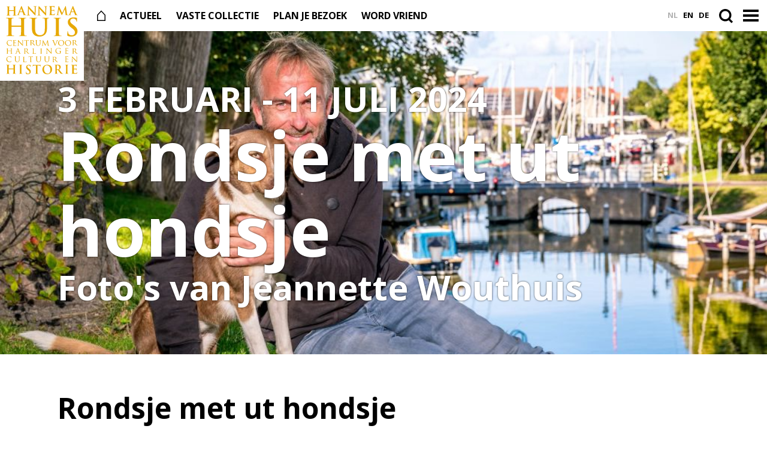

--- FILE ---
content_type: text/html; charset=UTF-8
request_url: https://hannemahuis.nl/tentoonstelling/rondsje-met-ut-hondsje
body_size: 41430
content:
<!DOCTYPE html>
<html lang="nl"
 data-theme="collectie"
>
    <head>
        <meta charset="utf-8">
        <meta name="viewport" content="width=device-width, initial-scale=1.0">
        <meta http-equiv="X-UA-Compatible" content="ie=edge">

        <style>
            html {
                background-color: black;
            }
            body.waiting {
                opacity: 0;
            }
    
            body.loaded {
                opacity: 1;
                transition: opacity .5s;
            }
        </style><script>
            document.addEventListener('DOMContentLoaded', function () {
            const body = document.querySelector('body');
            if (body.classList.contains('waiting')) {
                setTimeout(() => {
                    body.classList.replace('waiting', 'loaded');
                }, 200); // 500ms delay
            }
        });
        </script>        
        <title>Rondsje met ut hondsje | Gemeentemuseum het Hannemahuis</title>

    
            <meta name="title" content="Rondsje met ut hondsje | Gemeentemuseum het Hannemahuis">
    <meta name="description" content="Foto's van Jeannette Wouthuis. Wegens succes verlengd t/m 11 juli Het project 'Rondsje met ut Hondsje', dat als een spontaan idee was geboren, resulteerde jare…">
        <meta property="og:type" content="website">
    <meta property="og:url" content="https://hannemahuis.nl/tentoonstelling/rondsje-met-ut-hondsje">
    <meta property="og:title" content="Rondsje met ut hondsje | Gemeentemuseum het Hannemahuis">
    <meta property="og:description" content="Foto's van Jeannette Wouthuis. Wegens succes verlengd t/m 11 juli Het project 'Rondsje met ut Hondsje', dat als een spontaan idee was geboren, resulteerde jare…">
    <meta property="og:image" content="https://hannemahuis.nl/files/tentoonstellingen/1707295079_Man-met-hond-jachthaven.jpg">
    <meta property="og:locale" content="nl" />
        <meta property="twitter:card" content="summary_large_image">
    <meta property="twitter:url" content="https://hannemahuis.nl/tentoonstelling/rondsje-met-ut-hondsje">
    <meta property="twitter:title" content="Rondsje met ut hondsje | Gemeentemuseum het Hannemahuis">
    <meta property="twitter:description" content="Foto's van Jeannette Wouthuis. Wegens succes verlengd t/m 11 juli Het project 'Rondsje met ut Hondsje', dat als een spontaan idee was geboren, resulteerde jare…">
    <meta property="twitter:image" content="/theme/hh-v24/img/logo_card.png">


    <meta name="robots" content="index, follow" />
    <link rel="canonical" href="https://hannemahuis.nl/tentoonstelling/rondsje-met-ut-hondsje"/>

    <link rel="shortcut icon" href="/theme/hh-v24/img/favicon.png" type="image/png" />
    <link rel="icon" type="image/png" sizes="192x192" href="/theme/hh-v24/img/hh_192x192.png">
    <link rel="apple-touch-icon" type="image/png" sizes="192x192" href="/theme/hh-v24/img/hh_192x192.png">
    <link rel="icon" type="image/png" sizes="512x512" href="/theme/hh-v24/img/hh_512x512.png">
    <link rel="apple-touch-icon" type="image/png" sizes="512x512" href="/theme/hh-v24/img/hh_512x512.png">



<script async src="https://www.googletagmanager.com/gtag/js?id=G-R90KVP7KYZ"></script>
<script>
    window.dataLayer = window.dataLayer || [];
    function gtag() {
        dataLayer.push(arguments);
    }
    gtag('js', new Date());
    gtag('config', 'G-R90KVP7KYZ');
</script>



        <link media="screen" rel="stylesheet" href="/theme/hh-v24/css/app.css">

        <link rel="prefetch" href="/actueel">
        <link rel="prefetch" href="/collectie">
        <link rel="prefetch" href="/plan-je-bezoek">


    <link rel="canonical" href="https://hannemahuis.nl/tentoonstelling/rondsje-met-ut-hondsje">
<meta name="generator" content="Bolt">
</head>


        <body class="waiting pagina">
            <nav class="navbar is-fixed-top" aria-label="main navigation">
    <div class="navbar-brand large">
        <a class="logo-container" href="/nl" aria-label="Naar de voorpagina">
            <svg class="logo" xmlns="http://www.w3.org/2000/svg" viewBox="0 0 190 80">
  <g fill-rule="evenodd">
    <path d="M39.4503353 51.1897145C39.6430312 51.1897145 39.835727 51.0630249 39.835727 50.745661L39.835727 49.4122211C39.835727 39.7607774 39.835727 37.983284 39.7068377 35.9511317 39.5792246 33.7935695 39.0649435 32.7774934 36.9452888 32.33344 36.4310077 32.2054707 35.3386389 32.141486 34.4389661 32.141486 33.7319891 32.141486 33.3453212 32.0147964 33.3453212 31.570743 33.3453212 31.1266896 33.7957957 31 34.6954686 31 38.1652707 31 42.2131604 31.1906742 43.9474234 31.1906742 45.4902666 31.1906742 49.5381563 31 52.0432029 31 52.9428757 31 53.3933502 31.1266896 53.3933502 31.570743 53.3933502 32.0147964 53.0066823 32.141486 52.2358987 32.141486 51.7228938 32.141486 51.14353 32.2054707 50.3727465 32.33344 48.6384835 32.6508038 48.1242024 33.7295849 47.9953131 35.9511317 47.8676999 37.983284 47.8676999 39.7607774 47.8676999 49.4122211L47.8676999 60.5877789C47.8676999 66.4282972 47.8676999 71.4446933 48.188009 74.1742782 48.3807049 75.9517716 48.7660967 77.3491962 50.6943317 77.6025754 51.5940045 77.729265 53.0066823 77.8559546 53.9701617 77.8559546 54.6771387 77.8559546 55 78.0466288 55 78.3652723 55 78.8093258 54.4857189 79 53.7136592 79 49.5381563 79 45.4902666 78.8093258 43.6909209 78.8093258 42.2131604 78.8093258 38.1652707 79 35.658948 79 34.7592752 79 34.3088007 78.8093258 34.3088007 78.3652723 34.3088007 78.0466288 34.5665793 77.8559546 35.3386389 77.8559546 36.3021184 77.8559546 37.0729019 77.729265 37.6497135 77.6025754 38.9360542 77.3491962 39.2563633 75.9517716 39.5141419 74.1102935 39.835727 71.4446933 39.835727 66.4282972 39.835727 60.5877789L39.835727 54.9993602C39.835727 54.745981 39.6430312 54.6180117 39.4503353 54.6180117L14.9064944 54.6180117C14.7137985 54.6180117 14.5198264 54.6819963 14.5198264 54.9993602L14.5198264 60.5877789C14.5198264 66.4282972 14.5198264 71.4446933 14.8414116 74.1742782 15.0341075 75.9517716 15.4194993 77.3491962 17.3477343 77.6025754 18.2474071 77.729265 19.6613611 77.8559546 20.6248405 77.8559546 21.3318174 77.8559546 21.6521265 78.0466288 21.6521265 78.3652723 21.6521265 78.8093258 21.1378454 79 20.3670619 79 16.1902828 79 12.1423931 78.8093258 10.3430474 78.8093258 8.8652869 78.8093258 4.81867329 79 2.24726792 79 1.41267779 79 .963479431 78.8093258.963479431 78.3652723.963479431 78.0466288 1.2199819 77.8559546 1.99076545 77.8559546 2.95424488 77.8559546 3.72630455 77.729265 4.30439221 77.6025754 5.5881807 77.3491962 5.91104202 75.9517716 6.16754449 74.1102935 6.48912968 71.4446933 6.48912968 66.4282972 6.48912968 60.5877789L6.48912968 49.4122211C6.48912968 39.7607774 6.48912968 37.983284 6.36024038 35.9511317 6.23135108 33.7935695 5.71834613 32.7774934 3.59741525 32.33344 3.08313418 32.2054707 1.99076545 32.141486 1.0910926 32.141486.384115641 32.141486 0 32.0147964 0 31.570743 0 31.1266896.449198357 31 1.3488712 31 4.81867329 31 8.8652869 31.1906742 10.600826 31.1906742 12.1423931 31.1906742 16.1902828 31 18.6966055 31 19.5950022 31 20.0454767 31.1266896 20.0454767 31.570743 20.0454767 32.0147964 19.6613611 32.141486 18.8905775 32.141486 18.3750203 32.141486 17.7969326 32.2054707 17.0261491 32.33344 15.29061 32.6508038 14.777605 33.7295849 14.6487157 35.9511317 14.5198264 37.983284 14.5198264 39.7607774 14.5198264 49.4122211L14.5198264 50.745661C14.5198264 51.0630249 14.7137985 51.1897145 14.9064944 51.1897145L39.4503353 51.1897145zM68.5578616 49.4543622C68.5578616 39.7808287 68.5578616 37.9992671 68.4276327 35.9637463 68.2974039 33.7999634 67.7790672 32.7815617 65.6360931 32.3352093 65.1177565 32.2082297 64.0127452 32.1453813 63.1037219 32.1453813 62.3893972 32.1453813 62 32.0171191 62 31.5720493 62 31.1269796 62.4551563 31 63.4286494 31 66.8700439 31 70.960004 31.189828 72.90699 31.189828 74.4658682 31.189828 78.5558283 31 80.8922116 31 81.8657046 31 82.3195715 31.1269796 82.3195715 31.5720493 82.3195715 32.0171191 81.9314637 32.1453813 81.2816088 32.1453813 80.5672841 32.1453813 80.1791763 32.2082297 79.3990925 32.3352093 77.646805 32.6532995 77.127179 33.7358323 76.9969501 35.9637463 76.8667212 37.9992671 76.8667212 39.7808287 76.8667212 49.4543622L76.8667212 58.3634531C76.8667212 67.5906342 78.7492375 71.4731304 81.9314637 74.0191346 84.8519428 76.3727456 87.838181 76.6267047 90.0456247 76.6267047 92.9029235 76.6267047 96.4074983 75.7365652 99.0043393 73.190561 102.574673 69.6915687 102.770661 63.9633798 102.770661 57.4091825L102.770661 49.4543622C102.770661 39.7808287 102.770661 37.9992671 102.640432 35.9637463 102.510204 33.7999634 101.990578 32.7815617 99.8488929 32.3352093 99.3292668 32.2082297 98.2255449 32.1453813 97.5125096 32.1453813 96.7981849 32.1453813 96.4074983 32.0171191 96.4074983 31.5720493 96.4074983 31.1269796 96.8626547 31 97.7703886 31 101.081554 31 105.172804 31.189828 105.237273 31.189828 106.016068 31.189828 110.106028 31 112.63711 31 113.546133 31 114 31.1269796 114 31.5720493 114 32.0171191 113.611892 32.1453813 112.833098 32.1453813 112.118773 32.1453813 111.729376 32.2082297 110.950581 32.3352093 109.197005 32.6532995 108.677379 33.7358323 108.548439 35.9637463 108.41821 37.9992671 108.41821 39.7808287 108.41821 49.4543622L108.41821 56.2638013C108.41821 63.3271994 107.703886 70.83695 102.249746 75.418475 97.6414491 79.2996885 92.9661038 80 88.7472042 80 85.3070991 80 79.074165 79.8088894 74.3356394 75.608303 71.0244737 72.6813601 68.5578616 67.9728555 68.5578616 58.7456744L68.5578616 49.4543622zM131.721638 49.4122211C131.721638 39.7607774 131.721638 37.983284 131.591219 35.9524114 131.460801 33.7935695 130.811289 32.7135088 129.380557 32.3961449 128.665191 32.2054707 127.820697 32.1427657 127.039476 32.1427657 126.389965 32.1427657 126 32.0147964 126 31.5067584 126 31.1266896 126.519092 31 127.561151 31 130.03136 31 134.127283 31.1893945 136.012544 31.1893945 137.638259 31.1893945 141.473344 31 143.943553 31 144.789338 31 145.309721 31.1266896 145.309721 31.5067584 145.309721 32.0147964 144.918465 32.1427657 144.270245 32.1427657 143.618152 32.1427657 143.099059 32.2054707 142.317838 32.3321603 140.562996 32.6495241 140.042612 33.7295849 139.913485 35.9524114 139.783066 37.983284 139.783066 39.7607774 139.783066 49.4122211L139.783066 60.5864992C139.783066 66.745661 139.783066 71.7620571 140.042612 74.4929217 140.238886 76.2064305 140.693414 77.3491962 142.644531 77.6025754 143.553588 77.729265 144.983029 77.8559546 145.959233 77.8559546 146.674599 77.8559546 147 78.0466288 147 78.3639926 147 78.8080461 146.479616 79 145.76425 79 141.473344 79 137.377421 78.8080461 135.621288 78.8080461 134.127283 78.8080461 130.03136 79 127.429441 79 126.584947 79 126.130419 78.8080461 126.130419 78.3639926 126.130419 78.0466288 126.389965 77.8559546 127.169895 77.8559546 128.144807 77.8559546 128.926028 77.729265 129.510976 77.6025754 130.811289 77.3491962 131.201254 76.2691354 131.396237 74.4276574 131.721638 71.7620571 131.721638 66.745661 131.721638 60.5864992L131.721638 49.4122211zM163.227739 78.3418171C162.193719 77.8957787 162 77.5769962 162 76.1733251 162 72.6654327 162.259147 68.8400432 162.323292 67.8194252 162.387437 66.8617924 162.581156 66.1612422 163.098166 66.1612422 163.679321 66.1612422 163.743467 66.7345365 163.743467 67.2448455 163.743467 68.073937 164.002613 69.4133374 164.325905 70.4982261 165.74608 75.2169777 169.557588 76.9394313 173.561532 76.9394313 179.37437 76.9394313 182.218569 73.0484858 182.218569 69.6691347 182.218569 66.5442953 181.248693 63.6096972 175.887437 59.4642398L172.916231 57.168492C165.811508 51.6836341 163.357313 47.2193943 163.357313 42.0533189 163.357313 35.0375341 169.299724 30 178.277487 30 182.476433 30 185.188492 30.6375649 186.867813 31.0848887 187.448969 31.2121446 187.772261 31.4023857 187.772261 31.8497095 187.772261 32.6775156 187.514397 34.5272251 187.514397 39.5017739 187.514397 40.905445 187.320679 41.415754 186.803668 41.415754 186.352086 41.415754 186.157084 41.0327009 186.157084 40.2678801 186.157084 39.6933004 185.835076 37.716335 184.477763 36.0581521 183.50917 34.8460075 181.63613 32.9333128 177.438468 32.9333128 172.658367 32.9333128 169.751307 35.675099 169.751307 39.5017739 169.751307 42.436372 171.235627 44.6678492 176.598166 48.6860507L178.407061 50.0254512C186.222513 55.8290915 189 60.230346 189 66.2884981 189 69.9879171 187.578542 74.3878863 182.928015 77.3854697 179.698945 79.4267057 176.081156 80 172.658367 80 168.912287 80 166.003944 79.5539616 163.227739 78.3418171M20.3665999 11.0955156C20.4605376 11.0955156 20.5557621 11.0320544 20.5557621 10.8727538L20.5557621 10.2057633C20.5557621 5.38141493 20.5557621 4.49166262 20.492708 3.47628299 20.429654 2.39744212 20.1774378 1.88845718 19.1364026 1.66699045 18.8841864 1.60352922 18.3475836 1.57244617 17.9062053 1.57244617 17.5600515 1.57244617 17.3708893 1.50768982 17.3708893 1.28622309 17.3708893 1.06346123 17.5922219 1 18.0336002 1 19.7360595 1 21.7229053 1.0958394 22.5747784 1.0958394 23.3314269 1.0958394 25.3182728 1 26.5484701 1 26.9898484 1 27.211181 1.06346123 27.211181 1.28622309 27.211181 1.50768982 27.0220189 1.57244617 26.6436946 1.57244617 26.3901916 1.57244617 26.1083786 1.60352922 25.7287675 1.66699045 24.8768945 1.82629108 24.6246783 2.36506395 24.5603374 3.47628299 24.4985702 4.49166262 24.4985702 5.38141493 24.4985702 10.2057633L24.4985702 15.7929416C24.4985702 18.7134531 24.4985702 21.2221143 24.6555619 22.5871782 24.7507864 23.4756354 24.9399485 24.1737089 25.887046 24.3006314 26.3271375 24.3640926 27.0220189 24.428849 27.4942808 24.428849 27.8417215 24.428849 28 24.5233932 28 24.6826939 28 24.9041606 27.7477838 25 27.3694595 25 25.3182728 25 23.3314269 24.9041606 22.4486703 24.9041606 21.7229053 24.9041606 19.7360595 25 18.5058622 25 18.0644838 25 17.8431513 24.9041606 17.8431513 24.6826939 17.8431513 24.5233932 17.9692594 24.428849 18.3475836 24.428849 18.8211324 24.428849 19.1994567 24.3640926 19.4838433 24.3006314 20.1143838 24.1737089 20.2713755 23.4756354 20.3987704 22.5560952 20.5557621 21.2221143 20.5557621 18.7134531 20.5557621 15.7929416L20.5557621 13.0006476C20.5557621 12.87243 20.4605376 12.8089688 20.3665999 12.8089688L8.31812983 12.8089688C8.22290535 12.8089688 8.12896769 12.8413469 8.12896769 13.0006476L8.12896769 15.7929416C8.12896769 18.7134531 8.12896769 21.2221143 8.28595939 22.5871782 8.38118387 23.4756354 8.57034601 24.1737089 9.51615671 24.3006314 9.95882185 24.3640926 10.6524164 24.428849 11.1246783 24.428849 11.4708321 24.428849 11.6303975 24.5233932 11.6303975 24.6826939 11.6303975 24.9041606 11.3768945 25 10.999857 25 8.94867029 25 6.96182442 24.9041606 6.07778096 24.9041606 5.35201601 24.9041606 3.36517015 25 2.10408922 25 1.69359451 25 1.47354876 24.9041606 1.47354876 24.6826939 1.47354876 24.5233932 1.59965685 24.428849 1.97798113 24.428849 2.45152988 24.428849 2.82985416 24.3640926 3.11424078 24.3006314 3.74478124 24.1737089 3.90177295 23.4756354 4.02788104 22.5560952 4.18615957 21.2221143 4.18615957 18.7134531 4.18615957 15.7929416L4.18615957 10.2057633C4.18615957 5.38141493 4.18615957 4.49166262 4.12310552 3.47628299 4.05876466 2.39744212 3.80654847 1.88845718 2.76680011 1.66699045 2.51458393 1.60352922 1.97798113 1.57244617 1.5366028 1.57244617 1.19044896 1.57244617 1 1.50768982 1 1.28622309 1 1.06346123 1.22133257 1 1.6627109 1 3.36517015 1 5.35201601 1.0958394 6.20517587 1.0958394 6.96182442 1.0958394 8.94867029 1 10.1801544 1 10.6202459 1 10.8402917 1.06346123 10.8402917 1.28622309 10.8402917 1.50768982 10.6524164 1.57244617 10.2740921 1.57244617 10.0205891 1.57244617 9.73748928 1.60352922 9.359165 1.66699045 8.50729196 1.82629108 8.25507578 2.36506395 8.19202173 3.47628299 8.12896769 4.49166262 8.12896769 5.38141493 8.12896769 10.2057633L8.12896769 10.8727538C8.12896769 11.0320544 8.22290535 11.0955156 8.31812983 11.0955156L20.3665999 11.0955156zM42.9114614 14.4062926C43.069998 14.4062926 43.100932 14.3144206 43.069998 14.22129L40.2266508 6.60094389C40.1944279 6.47760881 40.163494 6.32406922 40.0681142 6.32406922 39.9727345 6.32406922 39.9108665 6.47760881 39.8786437 6.60094389L36.9721396 14.189827C36.9412056 14.3144206 36.9721396 14.4062926 37.0984533 14.4062926L42.9114614 14.4062926zM36.4668848 15.9492396C36.3083482 15.9492396 36.2464803 16.0096487 36.1820345 16.1946513L34.4767995 20.6070267C34.1610153 21.3772417 34.0011898 22.1185107 34.0011898 22.488516 34.0011898 23.0435239 34.2860401 23.4437336 35.2669046 23.4437336L35.7399365 23.4437336C36.1188777 23.4437336 36.2129685 23.5066597 36.2129685 23.6916623 36.2129685 23.9383325 36.0234979 24 35.6767797 24 34.6662701 24 33.3077533 23.9068694 32.3281777 23.9068694 31.9801705 23.9068694 30.2427127 24 28.5993456 24 28.1894706 24 28 23.9383325 28 23.6916623 28 23.5066597 28.1263137 23.4437336 28.3789411 23.4437336 28.6637914 23.4437336 29.1058894 23.4135291 29.3585168 23.3820661 30.8111243 23.198322 31.4130478 22.1487153 32.0446163 20.6070267L39.9727345 1.23460933C40.3529645.339800734 40.5424351 0 40.8582193 0 41.1430696 0 41.3312512.278133193 41.6483244.98668065 42.4062066 2.6844258 47.4613325 15.2696382 49.4836407 19.9588883 50.6836209 22.7351862 51.5987507 23.1668589 52.2625421 23.3203985 52.736863 23.4135291 53.2111838 23.4437336 53.5901249 23.4437336 53.8427523 23.4437336 54 23.4751966 54 23.6916623 54 23.9383325 53.7164386 24 52.5473924 24 51.4092802 24 49.1034107 24 46.5758477 23.9383325 46.007436 23.9068694 45.6297839 23.9068694 45.6297839 23.6916623 45.6297839 23.5066597 45.7548086 23.4437336 46.0705929 23.4135291 46.2922863 23.3518616 46.5126909 23.0737284 46.3554432 22.7037231L43.8278802 16.1644468C43.7647234 16.0096487 43.6706326 15.9492396 43.512096 15.9492396L36.4668848 15.9492396zM60.3490831 20.2874071C60.4108858 22.7716855 60.8119724 23.5993451 61.429999 23.8228263 61.9559523 24.0138246 62.5437082 24.0450081 63.0381294 24.0450081 63.3786747 24.0450081 63.5640827 24.1099735 63.5640827 24.2996726 63.5640827 24.5556364 63.2853401 24.6193025 62.8527215 24.6193025 60.8435044 24.6193025 59.6074512 24.5231537 59.0196954 24.5231537 58.7409528 24.5231537 57.2892209 24.6193025 55.6810905 24.6193025 55.2787426 24.6193025 55 24.5868198 55 24.2996726 55 24.1099735 55.185408 24.0450081 55.4956825 24.0450081 55.8967692 24.0450081 56.4542544 24.0138246 56.8856117 23.8864924 57.6890463 23.6318279 57.8139129 22.7080193 57.8441836 19.937893L58.1229262 1.08362351C58.1229262.446962216 58.2149995 0 58.5252741 0 58.8645581 0 59.1433007.414479497 59.6692539.987474663 60.0400699 1.40195416 64.7395945 6.593992 69.2524498 11.2117354 71.3550015 13.3763838 75.5285728 17.9629437 76.0532648 18.4722728L76.2084021 18.4722728 75.8993888 4.17208045C75.8678568 2.22961385 75.5903755 1.62543527 74.8487436 1.30580531 74.384593 1.11480692 73.6416998 1.11480692 73.2103425 1.11480692 72.8382653 1.11480692 72.7146599 1.01995738 72.7146599.828958994 72.7146599.574294475 73.0552052.541811756 73.5193558.541811756 75.1262249.541811756 76.6094887.637960605 77.2590472.637960605 77.5995925.637960605 78.773843.541811756 80.2886388.541811756 80.6909867.541811756 81 .574294475 81 .828958994 81 1.01995738 80.814592 1.11480692 80.4425148 1.11480692 80.1347628 1.11480692 79.8875521 1.11480692 79.5167362 1.21095577 78.6502377 1.46562029 78.4030271 2.13476431 78.3727564 3.91741593L78.0309498 24.0138246C78.0309498 24.7141521 77.9086058 25 77.6311245 25 77.2905792 25 76.9197633 24.6504859 76.5804793 24.2996726 74.6318036 22.3896887 70.6739109 18.2176082 67.4589114 14.9368536 64.0900359 11.4975833 60.6580964 7.51650122 60.1006112 6.91102334L60.0085379 6.91102334 60.3490831 20.2874071zM88.3490831 20.2874071C88.4108858 22.7716855 88.8119724 23.5993451 89.429999 23.8228263 89.9559523 24.0138246 90.5437082 24.0450081 91.0381294 24.0450081 91.3786747 24.0450081 91.5640827 24.1099735 91.5640827 24.2996726 91.5640827 24.5556364 91.2853401 24.6193025 90.8527215 24.6193025 88.8435044 24.6193025 87.60619 24.5231537 87.0184341 24.5231537 86.7396915 24.5231537 85.2879596 24.6193025 83.6810905 24.6193025 83.2787426 24.6193025 83 24.5868198 83 24.2996726 83 24.1099735 83.185408 24.0450081 83.4944213 24.0450081 83.8967692 24.0450081 84.4529931 24.0138246 84.8856117 23.8864924 85.6890463 23.6318279 85.8139129 22.7080193 85.8441836 19.937893L86.1229262 1.08362351C86.1229262.446962216 86.2149995 0 86.5252741 0 86.8645581 0 87.1433007.414479497 87.6679926.987474663 88.0400699 1.40195416 92.7395945 6.593992 97.2511885 11.2117354 99.3550015 13.3763838 103.527312 17.9629437 104.053265 18.4722728L104.208402 18.4722728 103.899389 4.17208045C103.869118 2.22961385 103.590375 1.62543527 102.848744 1.30580531 102.384593 1.11480692 101.6417 1.11480692 101.210342 1.11480692 100.838265 1.11480692 100.71466 1.01995738 100.71466.828958994 100.71466.574294475 101.055205.541811756 101.518094.541811756 103.126225.541811756 104.609489.637960605 105.259047.637960605 105.599593.637960605 106.773843.541811756 108.288639.541811756 108.690987.541811756 109 .574294475 109 .828958994 109 1.01995738 108.814592 1.11480692 108.445037 1.11480692 108.134763 1.11480692 107.887552 1.11480692 107.516736 1.21095577 106.650238 1.46562029 106.403027 2.13476431 106.371495 3.91741593L106.03095 24.0138246C106.03095 24.7141521 105.908606 25 105.631124 25 105.290579 25 104.919763 24.6504859 104.579218 24.2996726 102.630542 22.3896887 98.6739109 18.2176082 95.4589114 14.9368536 92.0900359 11.4975833 88.6580964 7.51650122 88.1006112 6.91102334L88.0085379 6.91102334 88.3490831 20.2874071zM116.200517 9.32425532C116.200517 4.56893617 116.200517 3.69191489 116.137179 2.69106383 116.073841 1.62638298 115.819195 1.12595745 114.774762.907659574 114.521409.843829787 113.982388.813191489 113.539021.813191489 113.190015.813191489 113 .750638298 113 .532340426 113 .312765957 113.22233.250212766 113.69672.250212766 114.552432.250212766 115.471482.28212766 116.265148.28212766 117.088544.312765957 117.816287.344680851 118.259654.344680851 119.274358.344680851 125.578446.344680851 126.180805.312765957 126.781871.250212766 127.291162.187659574 127.543222.125106383 127.700921.0944680851 127.892228 0 128.049927 0 128.208919 0 128.239942.125106383 128.239942.28212766 128.239942.500425532 128.08095.875744681 127.987882 2.31446809 127.954274 2.62851064 127.892228 4.00595745 127.82889 4.38 127.796575 4.53702128 127.733236 4.72468085 127.510906 4.72468085 127.291162 4.72468085 127.226531 4.56893617 127.226531 4.28680851 127.226531 4.06723404 127.195508 3.53617021 127.036516 3.16085106 126.814186 2.59787234 126.497496 2.22255319 124.912748 2.03361702 124.37502 1.97106383 121.047827 1.90851064 120.414445 1.90851064 120.255453 1.90851064 120.192115 2.00170213 120.192115 2.22255319L120.192115 10.1387234C120.192115 10.3570213 120.22443 10.4821277 120.414445 10.4821277 121.112458 10.4821277 124.755049 10.4821277 125.482792 10.4195745 126.244143 10.3570213 126.719825 10.2638298 127.005494 9.95106383 127.226531 9.69957447 127.353207 9.54382979 127.510906 9.54382979 127.638875 9.54382979 127.733236 9.60638298 127.733236 9.79404255 127.733236 9.98170213 127.60656 10.4821277 127.479884 12.0778723 127.448861 12.7046809 127.353207 13.9544681 127.353207 14.1740426 127.353207 14.4242553 127.353207 14.7689362 127.067539 14.7689362 126.845209 14.7689362 126.781871 14.6438298 126.781871 14.4880851 126.750848 14.1740426 126.750848 13.7680851 126.655195 13.3608511 126.497496 12.7353191 126.054128 12.2655319 124.881726 12.1404255 124.279367 12.0778723 121.142188 12.0459574 120.383422 12.0459574 120.22443 12.0459574 120.192115 12.1723404 120.192115 12.36L120.192115 14.8314894C120.192115 15.8948936 120.161092 18.7748936 120.192115 19.6825532 120.255453 21.8412766 120.763451 22.3097872 123.994991 22.3097872 124.818387 22.3097872 126.148489 22.3097872 126.973178 21.9344681 127.796575 21.5591489 128.176604 20.9017021 128.397641 19.6187234 128.462272 19.2753191 128.52561 19.1502128 128.746647 19.1502128 129 19.1502128 129 19.3991489 129 19.7131915 129 20.4331915 128.746647 22.56 128.588948 23.1868085 128.366618 24 128.08095 24 126.877525 24 124.501697 24 122.75925 23.9374468 121.396833 23.9068085 120.034416 23.8429787 119.052028 23.8123404 118.101955 23.8123404 117.752949 23.8123404 117.056229 23.8123404 116.296171 23.8429787 115.567135 23.8429787 114.743739 23.9068085 114.109064 23.9068085 113.69672 23.9068085 113.475683 23.8123404 113.475683 23.592766 113.475683 23.4370213 113.601066 23.3425532 113.982388 23.3425532 114.458071 23.3425532 114.8381 23.28 115.122475 23.2174468 115.75715 23.0923404 115.914849 22.4042553 116.041525 21.4965957 116.200517 20.1817021 116.200517 17.7102128 116.200517 14.8314894L116.200517 9.32425532zM138.761769.801678028C138.855292.276874672 139.041074 0 139.288784 0 139.536493 0 139.722275.153539591 140.125434.956476141L148.581675 18.3542737 157.007583.740010488C157.255292.246670163 157.410742 0 157.688784 0 157.966825 0 158.15387.308337703 158.24613.956476141L161.065719 20.0192973C161.345024 21.9637126 161.65466 22.8572627 162.584834 23.1353959 163.482148 23.4135291 164.101422 23.4437336 164.504581 23.4437336 164.782622 23.4437336 165 23.4739381 165 23.6601993 165 23.9068694 164.628436 24 164.194945 24 163.420221 24 159.144708 23.9068694 157.906161 23.8137389 157.194629 23.7520713 157.007583 23.6601993 157.007583 23.4739381 157.007583 23.3203985 157.131438 23.227268 157.348815 23.1353959 157.534597 23.0737284 157.626856 22.6722601 157.503002 21.8089145L155.645182 8.23576298 155.520063 8.23576298 148.76872 22.2405873C148.055924 23.6904038 147.900474 23.968537 147.621169 23.968537 147.341864 23.968537 147.033491 23.350603 146.536809 22.4255899 145.794945 21.0072365 143.345656 16.2877819 142.975355 15.4231778 142.696051 14.7762979 140.836967 10.8887257 139.75387 8.57556371L139.628752 8.57556371 138.017378 20.8524384C137.956714 21.4074463 137.925118 21.8089145 137.925118 22.3022549 137.925118 22.8887257 138.328278 23.1668589 138.855292 23.290194 139.412638 23.4135291 139.84613 23.4437336 140.155766 23.4437336 140.404739 23.4437336 140.620853 23.5054012 140.620853 23.6601993 140.620853 23.9370739 140.341548 24 139.877725 24 138.575987 24 137.181991 23.9068694 136.624645 23.9068694 136.035703 23.9068694 134.549447 24 133.557346 24 133.247709 24 133 23.9370739 133 23.6601993 133 23.5054012 133.185782 23.4437336 133.496682 23.4437336 133.744392 23.4437336 133.960506 23.4437336 134.425592 23.350603 135.292575 23.1668589 135.540284 21.9637126 135.695735 20.9141059L138.761769.801678028z"/>
    <path d="M178.910722,14.4062926 C179.069251,14.4062926 179.100183,14.3144206 179.069251,14.22129 L176.226045,6.60094389 C176.193823,6.47760881 176.162891,6.32406922 176.067516,6.32406922 C175.972141,6.32406922 175.910276,6.47760881 175.878055,6.60094389 L172.971695,14.189827 C172.940762,14.3144206 172.971695,14.4062926 173.099291,14.4062926 L178.910722,14.4062926 Z M172.466465,15.9492396 C172.307936,15.9492396 172.246071,16.0096487 172.182918,16.1946513 L170.476478,20.6070267 C170.16071,21.3772417 170.002181,22.1185107 170.002181,22.488516 C170.002181,23.0435239 170.287017,23.4437336 171.266544,23.4437336 L171.739553,23.4437336 C172.118475,23.4437336 172.21385,23.5066597 172.21385,23.6916623 C172.21385,23.9383325 172.024389,24 171.676399,24 C170.66594,24 169.30749,23.9068694 168.327963,23.9068694 C167.979973,23.9068694 166.242601,24 164.600605,24 C164.189461,24 164,23.9383325 164,23.6916623 C164,23.5066597 164.126307,23.4437336 164.380211,23.4437336 C164.663758,23.4437336 165.105835,23.4135291 165.358449,23.3820661 C166.810985,23.198322 167.412879,22.1487153 168.044416,20.6070267 L175.972141,1.23460933 C176.352352,0.339800734 176.541813,0 176.857582,0 C177.141129,0 177.33059,0.278133193 177.647648,0.98668065 C178.405492,2.6844258 183.459079,15.2696382 185.482576,19.9588883 C186.682496,22.7351862 187.59887,23.1668589 188.261339,23.3203985 C188.735637,23.4135291 189.209934,23.4437336 189.590145,23.4437336 C189.841471,23.4437336 190,23.4751966 190,23.6916623 C190,23.9383325 189.715164,24 188.546176,24 C187.409409,24 185.103653,24 182.576216,23.9383325 C182.006543,23.9068694 181.627621,23.9068694 181.627621,23.6916623 C181.627621,23.5066597 181.753929,23.4437336 182.070986,23.4135291 C182.29138,23.3518616 182.513062,23.0737284 182.354533,22.7037231 L179.827096,16.1644468 C179.763942,16.0096487 179.669856,15.9492396 179.511327,15.9492396 L172.466465,15.9492396 Z"/>
  </g>
</svg>

            <svg class="payoff" xmlns="http://www.w3.org/2000/svg" viewBox="0 0 189 90">
  <path fill-rule="evenodd" d="M19.366219 75.094813C19.4614456 75.094813 19.5553677 75.0321123 19.5553677 74.8740543L19.5553677 74.2065531C19.5553677 69.3799053 19.5553677 68.4916453 19.4927529 67.4766777 19.4301382 66.3963969 19.1770702 65.8895662 18.1361001 65.666195 17.8843367 65.602188 17.3481979 65.5708376 16.9059813 65.5708376 16.5589912 65.5708376 16.3698425 65.5081369 16.3698425 65.286072 16.3698425 65.0627007 16.5916031 65 17.0325152 65 18.7361581 65 20.7215673 65.0940511 21.5733887 65.0940511 22.331288 65.0940511 24.3180017 65 25.5481206 65 25.9903372 65 26.2094888 65.0627007 26.2094888 65.286072 26.2094888 65.5081369 26.0216446 65.5708376 25.6433472 65.5708376 25.3902793 65.5708376 25.105904 65.602188 24.7276065 65.666195 23.8770896 65.8255592 23.6240216 66.3637403 23.5614069 67.4766777 23.4987922 68.4916453 23.4987922 69.3799053 23.4987922 74.2065531L23.4987922 79.7934469C23.4987922 82.7142546 23.4987922 85.2222827 23.655329 86.5873292 23.7505556 87.4755892 23.9397043 88.1744408 24.8867523 88.3011484 25.3276645 88.3638491 26.0216446 88.4278561 26.4938641 88.4278561 26.8421587 88.4278561 27 88.5232134 27 88.6825777 27 88.9046427 26.7469321 89 26.3699391 89 24.3180017 89 22.331288 88.9046427 21.4481592 88.9046427 20.7215673 88.9046427 18.7361581 89 17.5060392 89 17.0638226 89 16.842062 88.9046427 16.842062 88.6825777 16.842062 88.5232134 16.968596 88.4278561 17.3481979 88.4278561 17.8204174 88.4278561 18.1987149 88.3638491 18.4830902 88.3011484 19.1144555 88.1744408 19.2722968 87.4755892 19.3975263 86.5559789 19.5553677 85.2222827 19.5553677 82.7142546 19.5553677 79.7934469L19.5553677 76.9993469C19.5553677 76.8726392 19.4614456 76.8086322 19.366219 76.8086322L7.31809837 76.8086322C7.22287178 76.8086322 7.12894966 76.8412888 7.12894966 76.9993469L7.12894966 79.7934469C7.12894966 82.7142546 7.12894966 85.2222827 7.28679099 86.5873292 7.38071311 87.4755892 7.56986182 88.1744408 8.51690985 88.3011484 8.95782201 88.3638491 9.65180211 88.4278561 10.1253261 88.4278561 10.4710117 88.4278561 10.628853 88.5232134 10.628853 88.6825777 10.628853 88.9046427 10.3770896 89 9.99879215 89 7.94815924 89 5.96144555 88.9046427 5.07831675 88.9046427 4.35302928 88.9046427 2.36631559 89 1.10358489 89 .693980095 89 .473524012 88.9046427.473524012 88.6825777.473524012 88.5232134.600057977 88.4278561.977050923 88.4278561 1.45057493 88.4278561 1.82887235 88.3638491 2.11324766 88.3011484 2.74461301 88.1744408 2.90114987 87.4755892 3.02898831 86.5559789 3.18552517 85.2222827 3.18552517 82.7142546 3.18552517 79.7934469L3.18552517 74.2065531C3.18552517 69.3799053 3.18552517 68.4916453 3.12291043 67.4766777 3.05899121 66.3963969 2.80722775 65.8895662 1.76625761 65.666195 1.51449415 65.602188.977050923 65.5708376.536138757 65.5708376.190453184 65.5708376 0 65.5081369 0 65.286072 0 65.0627007.220456083 65 .662672722 65 2.36631559 65 4.35302928 65.0940511 5.20485071 65.0940511 5.96144555 65.0940511 7.94815924 65 9.17827809 65 9.62049473 65 9.84095082 65.0627007 9.84095082 65.286072 9.84095082 65.5081369 9.65180211 65.5708376 9.27350469 65.5708376 9.02043676 65.5708376 8.73736593 65.602188 8.35906851 65.666195 7.50724708 65.8255592 7.25548362 66.3637403 7.1915644 67.4766777 7.12894966 68.4916453 7.12894966 69.3799053 7.12894966 74.2065531L7.12894966 74.8740543C7.12894966 75.0321123 7.22287178 75.094813 7.31809837 75.094813L19.366219 75.094813zM36.7247119 74.2065531C36.7247119 69.3812116 36.7247119 68.4916453 36.6632522 67.4766777 36.6005122 66.3963969 36.290653 65.8569096 35.609475 65.6988516 35.268886 65.602188 34.8668374 65.5708376 34.4955186 65.5708376 34.1869398 65.5708376 34 65.5068307 34 65.2534153 34 65.064007 34.2471191 65 34.7426376 65 35.9206146 65 37.8706786 65.0940511 38.7682458 65.0940511 39.5416133 65.0940511 41.368758 65 42.5454545 65 42.9475032 65 43.1959027 65.064007 43.1959027 65.2534153 43.1959027 65.5068307 43.0089629 65.5708376 42.6991037 65.5708376 42.390525 65.5708376 42.1421255 65.602188 41.7708067 65.6675012 40.9346991 65.8255592 40.6862996 66.3650465 40.6261204 67.4766777 40.5633803 68.4916453 40.5633803 69.3812116 40.5633803 74.2065531L40.5633803 79.7934469C40.5633803 82.8723126 40.5633803 85.381647 40.6862996 86.7466935 40.7810499 87.6022968 40.9974392 88.1744408 41.9257362 88.3024547 42.3585147 88.3638491 43.0396927 88.4278561 43.5044814 88.4278561 43.8450704 88.4278561 44 88.5232134 44 88.6825777 44 88.9046427 43.7528809 89 43.4122919 89 41.368758 89 39.418694 88.9046427 38.5825864 88.9046427 37.8706786 88.9046427 35.9206146 89 34.681178 89 34.2791293 89 34.0627401 88.9046427 34.0627401 88.6825777 34.0627401 88.5232134 34.1869398 88.4278561 34.5569782 88.4278561 35.021767 88.4278561 35.3943662 88.3638491 35.6722151 88.3024547 36.290653 88.1744408 36.4763124 87.6349535 36.5697823 86.7153432 36.7247119 85.381647 36.7247119 82.8723126 36.7247119 79.7934469L36.7247119 74.2065531zM52.8369455 89.17866C52.3444 88.95896 52.2527636 88.80036 52.2527636 88.10356 52.2527636 86.36676 52.3749455 84.47136 52.4054909 83.96696 52.4373091 83.49116 52.5289455 83.14406 52.7745818 83.14406 53.0520364 83.14406 53.0825818 83.42876 53.0825818 83.68096 53.0825818 84.09306 53.2060364 84.75476 53.3587636 85.29296 54.0371273 87.63036 55.8533091 88.48316 57.7598545 88.48316 60.5305818 88.48316 61.8834909 86.55656 61.8834909 84.88216 61.8834909 83.33386 61.4214909 81.88046 58.8684 79.82646L57.4531273 78.68896C54.0676727 75.97196 52.8980364 73.76066 52.8980364 71.20096 52.8980364 67.72736 55.7298545 65.23006 60.0062182 65.23006 62.0069455 65.23006 63.3000364 65.54726 64.1005818 65.76826 64.3767636 65.83066 64.5307636 65.92556 64.5307636 66.14786 64.5307636 66.55866 64.4073091 67.47516 64.4073091 69.93736 64.4073091 70.63416 64.3144 70.88636 64.0700364 70.88636 63.8536727 70.88636 63.7607636 70.69656 63.7607636 70.31696 63.7607636 70.03226 63.6067636 69.05466 62.9614909 68.23176 62.4994909 67.63246 61.6073091 66.68346 59.6065818 66.68346 57.3296727 66.68346 55.9449455 68.04326 55.9449455 69.93736 55.9449455 71.39206 56.6525818 72.49706 59.2069455 74.48736L60.0685818 75.15166C63.7925818 78.02596 65.1149455 80.20606 65.1149455 83.20776 65.1149455 85.04076 64.4378545 87.21956 62.2233091 88.70546 60.6833091 89.71556 58.9600364 90.00026 57.3296727 90.00026 55.5453091 90.00026 54.1593091 89.77926 52.8369455 89.17866M78.791863 67.1814684L74.1627409 67.3071497C72.3614561 67.3687079 71.6149893 67.5238859 71.1486081 68.2100032 70.8389722 68.678102 70.6835118 69.052581 70.6218415 69.3013786 70.5588865 69.5501763 70.4663812 69.6758576 70.2800857 69.6758576 70.0616702 69.6758576 70 69.5206797 70 69.1769798 70 68.678102 70.5897216 65.8412953 70.6526767 65.5924976 70.745182 65.1872395 70.8389722 65 71.0252677 65 71.2732334 65 71.5841542 65.3116383 72.3614561 65.374479 73.2620985 65.4680987 74.4428266 65.5296569 75.4680942 65.5296569L87.7700214 65.5296569C88.7631692 65.5296569 89.4479657 65.4360372 89.9130621 65.374479 90.3781585 65.2808592 90.627409 65.2193011 90.7520343 65.2193011 90.9691649 65.2193011 91 65.4052581 91 65.8733568 91 66.5274126 90.9074946 68.678102 90.9074946 69.4873357 90.8753747 69.8002565 90.8137045 69.9862135 90.627409 69.9862135 90.3781585 69.9862135 90.317773 69.8297531 90.2856531 69.3642193L90.2535332 69.0218019C90.1931478 68.2100032 89.3541756 67.3379288 86.5892934 67.2750882L82.6745182 67.1814684 82.6745182 79.9612055C82.6745182 82.8275088 82.6745182 85.2898365 82.8299786 86.6312921 82.9224839 87.5033665 83.1100642 88.1882013 84.0428266 88.3138827 84.4770878 88.3754408 85.1593148 88.436999 85.6256959 88.436999 85.9674518 88.436999 86.1229122 88.5319013 86.1229122 88.6870792 86.1229122 88.9063803 85.8749465 89 85.5331906 89 83.4826552 89 81.5246253 88.9063803 80.654818 88.9063803 79.9417559 88.9063803 77.9837259 89 76.7413276 89 76.3379015 89 76.1194861 88.9063803 76.1194861 88.6870792 76.1194861 88.5319013 76.2441113 88.436999 76.6179872 88.436999 77.0830835 88.436999 77.4556745 88.3754408 77.7357602 88.3138827 78.3563169 88.1882013 78.5438972 87.5033665 78.6364026 86.5992305 78.791863 85.2898365 78.791863 82.8275088 78.791863 79.9612055L78.791863 67.1814684zM116.744643 78.21563C116.744643 71.13843 112.735786 66.74703 107.636643 66.74703 104.061071 66.74703 99.9892143 68.76853 99.9892143 76.63483 99.9892143 83.20763 103.5635 88.41933 109.533071 88.41933 111.7085 88.41933 116.744643 87.34553 116.744643 78.21563M95.6987857 77.61503C95.6987857 72.21223 99.2113571 65.22993 108.537929 65.22993 116.279214 65.22993 121.096786 69.81243 121.096786 77.04693 121.096786 84.28143 116.123643 90.00013 108.228071 90.00013 99.3052143 90.00013 95.6987857 83.20763 95.6987857 77.61503M133.662334 76.7145812C133.662334 77.0633538 133.722717 77.1900615 133.935318 77.2854188 134.574379 77.5087901 135.487682 77.6028411 136.24751 77.6028411 137.465248 77.6028411 137.859 77.4761335 138.407485 77.0633538 139.31953 76.3645023 140.201384 74.9040984 140.201384 72.300713 140.201384 67.7927938 137.343223 66.4930605 135.548066 66.4930605 134.788238 66.4930605 134.239753 66.5231046 133.935318 66.6184619 133.722717 66.6824688 133.662334 66.8104828 133.662334 67.0638981L133.662334 76.7145812zM130.073278 74.2065531C130.073278 69.3812116 130.073278 68.4916453 130.011636 67.4766777 129.951253 66.3963969 129.707202 65.8882599 128.704581 65.666195 128.46053 65.602188 127.943495 65.5708376 127.518293 65.5708376 127.183667 65.5708376 127 65.5068307 127 65.286072 127 65.064007 127.213859 65 127.669253 65 129.282 65 131.197924 65.0953573 131.836985 65.0953573 132.871056 65.0953573 135.183248 65 136.125485 65 138.042667 65 140.079358 65.1894084 141.722298 66.3650465 142.57396 66.9685408 143.790439 68.5883089 143.790439 70.7149077 143.790439 73.0635715 142.846944 75.2215207 139.776182 77.8249061 142.483384 81.3805584 144.581717 84.2073151 146.375616 86.1745496 148.080197 88.0150765 149.326869 88.2384477 149.78352 88.333805 150.116889 88.3965057 150.391131 88.4278561 150.635182 88.4278561 150.877975 88.4278561 151 88.5232134 151 88.6825777 151 88.9372993 150.787399 89 150.421323 89L147.531712 89C145.828389 89 145.068561 88.8406357 144.277283 88.3965057 142.970227 87.6663038 141.814131 86.1745496 140.10955 83.7292222 138.894329 81.9840527 137.49544 79.8247973 137.099172 79.3493169 136.946955 79.1586023 136.764546 79.1259457 136.551945 79.1259457L133.905126 79.063245C133.754167 79.063245 133.662334 79.1259457 133.662334 79.3179666L133.662334 79.7620966C133.662334 82.7142546 133.662334 85.2222827 133.814551 86.5559789 133.905126 87.4755892 134.088793 88.1744408 134.999581 88.3024547 135.456232 88.3638491 136.125485 88.4278561 136.490303 88.4278561 136.734354 88.4278561 136.855121 88.5232134 136.855121 88.6825777 136.855121 88.9046427 136.643778 89 136.24751 89 134.483803 89 132.231995 88.9046427 131.775343 88.9046427 131.197924 88.9046427 129.282 89 128.06552 89 127.669253 89 127.455394 88.9046427 127.455394 88.6825777 127.455394 88.5232134 127.578677 88.4278561 127.943495 88.4278561 128.398889 88.4278561 128.764965 88.3638491 129.039207 88.3024547 129.646818 88.1744408 129.799036 87.4755892 129.921061 86.5559789 130.073278 85.2222827 130.073278 82.7142546 130.073278 79.7934469L130.073278 74.2065531zM157.724712 74.2065531C157.724712 69.3812116 157.724712 68.4916453 157.661972 67.4766777 157.600512 66.3963969 157.290653 65.8569096 156.609475 65.6988516 156.270166 65.602188 155.866837 65.5708376 155.494238 65.5708376 155.185659 65.5708376 155 65.5068307 155 65.2534153 155 65.064007 155.248399 65 155.742638 65 156.919334 65 158.869398 65.0940511 159.768246 65.0940511 160.541613 65.0940511 162.367478 65 163.544174 65 163.946223 65 164.194622 65.064007 164.194622 65.2534153 164.194622 65.5068307 164.008963 65.5708376 163.699104 65.5708376 163.389245 65.5708376 163.142125 65.602188 162.769526 65.6675012 161.934699 65.8255592 161.6863 66.3650465 161.62484 67.4766777 161.56338 68.4916453 161.56338 69.3812116 161.56338 74.2065531L161.56338 79.7934469C161.56338 82.8723126 161.56338 85.381647 161.6863 86.7466935 161.77977 87.6022968 161.996159 88.1744408 162.924456 88.3024547 163.358515 88.3638491 164.039693 88.4278561 164.504481 88.4278561 164.84507 88.4278561 165 88.5232134 165 88.6825777 165 88.9046427 164.751601 89 164.412292 89 162.367478 89 160.417414 88.9046427 159.581306 88.9046427 158.869398 88.9046427 156.919334 89 155.681178 89 155.279129 89 155.06146 88.9046427 155.06146 88.6825777 155.06146 88.5232134 155.185659 88.4278561 155.556978 88.4278561 156.021767 88.4278561 156.393086 88.3638491 156.670935 88.3024547 157.290653 88.1744408 157.477593 87.6349535 157.568502 86.7153432 157.724712 85.381647 157.724712 82.8723126 157.724712 79.7934469L157.724712 74.2065531zM174.2 74.3252508C174.2 69.5692828 174.2 68.6925058 174.137101 67.6921303 174.072891 66.6273805 173.818673 66.126549 172.772973 65.9089641 172.521376 65.8445899 171.981491 65.8136903 171.537265 65.8136903 171.190008 65.8136903 171 65.7506035 171 65.5330186 171 65.3141462 171.221458 65.2510595 171.697133 65.2510595 172.551515 65.2510595 173.470106 65.2832466 174.262899 65.2832466 175.087142 65.3141462 175.815725 65.3437584 176.259951 65.3437584 177.272891 65.3437584 183.578542 65.3437584 184.180016 65.3141462 184.782801 65.2510595 185.289926 65.1879727 185.542834 65.1261735 185.701392 65.0939864 185.8914 65 186.049959 65 186.208518 65 186.239967 65.1261735 186.239967 65.2832466 186.239967 65.5008315 186.081409 65.876777 185.985749 67.3161848 185.9543 67.6290435 185.8914 69.0053645 185.827191 69.38131 185.797052 69.5370956 185.732842 69.7250684 185.511384 69.7250684 185.289926 69.7250684 185.225717 69.5692828 185.225717 69.2873236 185.225717 69.0684513 185.194267 68.5367201 185.035708 68.1607746 184.814251 67.5981439 184.497133 67.2221984 182.912858 67.0355131 182.374283 66.9724264 179.047174 66.9093396 178.41294 66.9093396 178.254382 66.9093396 178.192793 67.003326 178.192793 67.2221984L178.192793 75.138941C178.192793 75.3565259 178.222932 75.4826994 178.41294 75.4826994 179.110074 75.4826994 182.75561 75.4826994 183.482883 75.4196127 184.244226 75.3565259 184.718591 75.263827 185.004259 74.9496808 185.225717 74.6999088 185.352826 74.5428357 185.511384 74.5428357 185.638493 74.5428357 185.732842 74.6059224 185.732842 74.7938952 185.732842 74.9831554 185.605733 75.4826994 185.478624 77.0778928 185.447174 77.7048978 185.352826 78.9563328 185.352826 79.1739177 185.352826 79.4249772 185.352826 79.7700231 185.067158 79.7700231 184.8457 79.7700231 184.782801 79.6451371 184.782801 79.4867765 184.750041 79.1739177 184.750041 78.7683601 184.655692 78.3628024 184.497133 77.7357974 184.052907 77.2658656 182.880098 77.1409796 182.278624 77.0778928 179.141523 77.0482807 178.381491 77.0482807 178.222932 77.0482807 178.192793 77.1718792 178.192793 77.3598519L178.192793 79.8318223C178.192793 80.8952846 178.161343 83.7741001 178.192793 84.6817767 178.254382 86.8408884 178.762817 87.3108202 181.994267 87.3108202 182.818509 87.3108202 184.148567 87.3108202 184.972809 86.9348747 185.797052 86.5589292 186.177068 85.9023121 186.398526 84.6199775 186.461425 84.2749316 186.525635 84.1487581 186.745782 84.1487581 187 84.1487581 187 84.3998176 187 84.7139638 187 85.4323802 186.745782 87.5605922 186.587224 88.1863097 186.367076 89 186.081409 89 184.87715 89 182.501392 89 180.758559 88.9369133 179.395741 88.9060136 178.034234 88.8442144 177.051433 88.8120273 176.101392 88.8120273 175.751515 88.8120273 175.055692 88.8120273 174.295659 88.8442144 173.567076 88.8442144 172.741523 88.9060136 172.1086 88.9060136 171.697133 88.9060136 171.474365 88.8120273 171.474365 88.5931549 171.474365 88.4360818 171.602785 88.3420954 171.981491 88.3420954 172.457166 88.3420954 172.838493 88.2790086 173.12285 88.2184969 173.755774 88.0923234 173.914333 87.4035191 174.041441 86.4958425 174.2 85.1826082 174.2 82.7106378 174.2 79.8318223L174.2 74.3252508zM4.3218744 12.9518957C2.45563664 11.2846533 2 9.10052682 2 7.27523966 2 5.99274549 2.45563664 3.7619829 4.14835798 2.05069522 5.2980603.901632265 7.03447283 0 9.96427886 0 10.7245055 0 11.8105435.0686587788 12.7430382.225408066 13.4595737.360134727 14.0675053.496156836 14.6966583.518179463 14.8926445.518179463 14.9350874.608860869 14.9350874.721564902 14.9350874.878314189 14.8926445 1.1050177 14.847705 1.80326453 14.8264836 2.43285258 14.8264836 3.49252958 14.8052621 3.7619829 14.7827924 4.0547543 14.6966583 4.16745833 14.5880545 4.16745833 14.4582293 4.16745833 14.4357596 4.03273167 14.4357596 3.7619829 14.4357596 3.01839537 14.1324179 2.25278521 13.6318418 1.84730978 12.9602458 1.26176699 11.5708661.788928232 9.87814481.788928232 7.42644517.788928232 6.25427309 1.46515243 5.58142885 2.11805855 4.16957941 3.4692115 3.86623776 5.18049918 3.86623776 7.11849037 3.86623776 10.7897919 6.66621855 14.0556179 10.7469752 14.0556179 12.1787978 14.0556179 13.1337622 13.9429139 13.8927405 13.1539857 14.304686 12.7264876 14.5655848 11.9155367 14.6317457 11.555402 14.6741886 11.3520166 14.6966583 11.2846533 14.8264836 11.2846533 14.9138659 11.2846533 15 11.4193799 15 11.555402 15 11.6901287 14.7403495 13.3560757 14.5443634 14.0089818 14.4357596 14.370412 14.3933167 14.4390707 14.0675053 14.5725019 13.2860572 14.8885914 11.8529864 15 10.6159017 15 7.75100826 15 5.81860956 14.3030486 4.3218744 12.9518957M19.6748965 5.82083627C19.6748965 2.78405081 19.6748965 2.23226888 19.6312259 1.61035639 19.5862709.943454481 19.4745255.621912491 18.8258884.529287227 18.6704724.506792519 18.3352362.482974594 18.1567004.482974594 18.0899101.482974594 18 .39034933 18 .322865208 18 .207745236 18.0899101.161432604 18.3134009.161432604 19.2060796.161432604 20.4789496.207745236 20.590695.207745236 20.7255602.207745236 24.8331668.230239944 25.2814329.207745236 25.6603397.183927311 26.0174112.115119972 26.1741116.0913020466 26.2640217.0688073394 26.3526474 0 26.441273 0 26.5093478 0 26.5311831.0913020466 26.5311831.183927311 26.5311831.322865208 26.4194377.551781934 26.3757671 1.10356387 26.3526474 1.2888144 26.3076923 2.16346154 26.2640217 2.39237826 26.240902 2.48500353 26.1741116 2.6001235 26.0842015 2.6001235 25.9737405 2.6001235 25.9275011 2.50749824 25.9275011 2.34606563 25.9275011 2.20845095 25.9056658 1.88690896 25.8157557 1.65666902 25.682175 1.33380381 25.4818039 1.19618913 24.409305 1.05857445 24.0753532 1.01226182 21.7967747.989767114 21.5732839.989767114 21.4846582.989767114 21.4628229 1.05857445 21.4628229 1.19618913L21.4628229 6.5115561C21.4628229 6.64917078 21.4628229 6.71797812 21.5732839 6.71797812 21.81861 6.71797812 24.409305 6.71797812 24.8550021 6.67166549 25.3251035 6.62535286 25.6153846 6.60285815 25.8157557 6.39511291 25.9506208 6.25882145 26.0392465 6.14237826 26.1073213 6.14237826 26.1741116 6.14237826 26.2177822 6.1886909 26.2177822 6.30381087 26.2177822 6.41893084 26.1073213 6.74047283 26.0623662 7.38620325 26.0174112 7.77655258 25.9737405 8.51358504 25.9737405 8.65119972 25.9737405 8.8113091 25.9275011 9.01773112 25.7939204 9.01773112 25.7052947 9.01773112 25.6603397 8.950247 25.6603397 8.83380381 25.6603397 8.65119972 25.6603397 8.44345448 25.571714 8.19071983 25.5036392 7.91549047 25.3251035 7.68392731 24.5660054 7.59130205 24.0303982 7.52249471 21.9316398 7.5 21.5964036 7.5 21.4846582 7.5 21.4628229 7.56880734 21.4628229 7.6389379L21.4628229 9.27046577C21.4628229 9.9386909 21.4397032 12.2159492 21.4628229 12.6076217 21.5064935 13.9189308 21.8648494 14.1716655 23.8069074 14.1716655 24.3206793 14.1716655 25.2583131 14.1716655 25.7720851 13.9652435 26.285857 13.7350035 26.5543028 13.3883204 26.6647638 12.6076217 26.7097189 12.3773818 26.7546739 12.3085745 26.8664193 12.3085745 26.9781647 12.3085745 27 12.4700071 27 12.6076217 27 12.7465596 26.8432996 14.0790402 26.7315542 14.4932075 26.5979735 15 26.3976024 15 25.6385044 15 24.1639789 15 23.0246896 14.9536874 22.2206365 14.9311927 21.3947481 14.88488 20.8809762 14.88488 20.590695 14.88488 20.5470244 14.88488 20.1668332 14.88488 19.7416869 14.9073747 19.3627801 14.9311927 18.9157985 14.9536874 18.603682 14.9536874 18.4020265 14.9536874 18.2902811 14.9073747 18.2902811 14.793578 18.2902811 14.7234474 18.3352362 14.6321454 18.4469816 14.6321454 18.6268018 14.6321454 18.8721279 14.563338 19.0506636 14.5395201 19.4295704 14.4707128 19.4745255 14.0790402 19.5644356 13.5047636 19.6748965 12.700247 19.6748965 11.1573747 19.6748965 9.27046577L19.6748965 5.82083627zM32.7801787 12.2304881C32.8256702 13.8188463 33.0063363 14.2965283 33.5483347 14.4322631 33.9096669 14.5223179 34.3632819 14.5458105 34.5426483 14.5458105 34.6336312 14.5458105 34.7012185 14.6136779 34.7012185 14.7037327 34.7012185 14.8172801 34.5660439 14.8629601 34.341186 14.8629601 33.2103981 14.8629601 32.4188465 14.7950927 32.2381803 14.7950927 32.0575142 14.7950927 31.2217709 14.8629601 30.3171405 14.8629601 30.1143786 14.8629601 30 14.8394675 30 14.7037327 30 14.6136779 30.0688871 14.5458105 30.1585703 14.5458105 30.3171405 14.5458105 30.6784728 14.5223179 30.9722177 14.4322631 31.4700244 14.2965283 31.5376117 13.7731663 31.5376117 12.0268859L31.5376117.974941269C31.5376117.203602193 31.6506905 0 31.807961 0 32.0354184 0 32.373355.385016967 32.5774167.589924302 32.8932575.907073871 35.786515 3.99373532 38.8591389 7.17045158 40.8256702 9.21299922 42.949472 11.5035239 43.5603574 12.1391282L43.3562957 2.47324458C43.3341998 1.22552858 43.221121.794831637 42.6102356.679979118 42.2489033.61211172 41.7978879.589924302 41.6393176.589924302 41.5028432.589924302 41.4807474.476376925 41.4807474.407204385 41.4807474.294962151 41.6393176.27146959 41.8654752.27146959 42.7701056.27146959 43.7189277.317149569 43.9437855.317149569 44.1699431.317149569 44.8263201.27146959 45.6386677.27146959 45.8427295.27146959 46 .294962151 46 .407204385 46 .476376925 45.9103168.589924302 45.7738424.589924302 45.6841592.589924302 45.525589.589924302 45.2994314.635604281 44.6443542.771339076 44.6001625 1.15766119 44.6001625 2.31401723L44.554671 13.6152441C44.554671 14.8851475 44.5312754 15 44.3961007 15 44.1933387 15 43.989277 14.8394675 42.8818846 13.8188463 42.6791227 13.6374315 39.8092608 10.8013573 37.7075548 8.59958235 35.4017872 6.17201775 33.1649066 3.81232054 32.5553209 3.13103628L32.7801787 12.2304881zM54.9650781 9.34322592C54.9650781 11.2213539 54.9650781 12.7557292 55.0501233 13.5565019 55.1154478 14.1294231 55.200493 14.4955659 55.7797864 14.5877601 56.0361545 14.6338572 56.4650781 14.6799543 56.6351684 14.6799543 56.764585 14.6799543 56.7867707 14.7708315 56.7867707 14.8393186 56.7867707 14.9301958 56.700493 15 56.4860312 15 55.4568611 15 54.2576007 14.9301958 54.1503698 14.9301958 54.0653246 14.9301958 52.7576007 15 52.200493 15 51.9860312 15 51.8997535 14.9539029 51.8997535 14.8393186 51.8997535 14.7708315 51.9428924 14.7010273 52.0501233 14.7010273 52.2226787 14.7010273 52.435908 14.6562473 52.6072309 14.6101501 52.9930156 14.519273 53.1002465 14.1294231 53.1643385 13.5565019 53.2506163 12.7557292 53.2506163 11.2213539 53.2506163 9.34322592L53.2506163 1.16954957 50.5291701 1.21432962C49.3508628 1.2380367 48.8997535 1.37501098 48.6211997 1.83334797 48.4079704 2.17710071 48.3845522 2.31407498 48.3204601 2.45104926 48.2785538 2.61173062 48.2144618 2.63412064 48.1281841 2.63412064 48.0862777 2.63412064 48 2.58802353 48 2.47343928 48 2.26797787 48.3845522.526824129 48.4079704.36745983 48.4498767.252875582 48.5361545 0 48.6002465 0 48.7284306 0 48.9219392.16199842 49.4346754.229168496 49.9720624.298972693 50.700493.321362718 50.9149548.321362718L58.0291701.321362718C58.6503698.321362718 59.0792933.275265607 59.3788003.229168496 59.6573541.184388445 59.8299096.138291334 59.9149548.138291334 60 .138291334 60 .252875582 60 .36745983 60 .962771095 59.935908 2.35885504 59.935908 2.58802353 59.935908 2.74870489 59.8508628 2.84089911 59.764585 2.84089911 59.6795399 2.84089911 59.636401 2.77241198 59.6154478 2.49714637L59.5932621 2.2903679C59.5291701 1.69637369 59.1211997 1.26042673 57.3229252 1.21432962L54.9650781 1.16954957 54.9650781 9.34322592zM66.4015544 6.92298059C66.4015544 7.03193488 66.4455959 7.09830933 66.5362694 7.16217909 66.8303109 7.31496556 67.8432642 7.44646212 68.7215026 7.44646212 69.1943005 7.44646212 69.734456 7.42391985 70.2072539 7.11959925 70.8834197 6.68503444 71.4015544 5.70444584 71.4015544 4.28929242 71.4015544 1.98121478 70.0958549.652473388 67.9779793.652473388 67.392487.652473388 66.7629534.717595492 66.5595855.761427677 66.4689119.805259862 66.4015544.870381966 66.4015544.979336255L66.4015544 6.92298059zM64.6891192 5.35629305C64.6891192 2.48215404 64.6891192 1.95867251 64.6450777 1.37132123 64.5997409.740137758 64.4870466.435817157 63.8341969.348152786 63.6761658.32561052 63.3393782.304320601 63.1580311.304320601 63.0906736.304320601 63 .21665623 63 .151534126 63 .0438321853 63.0906736 0 63.3173575 0 64.2176166 0 65.5453368.0438321853 65.6593264.0438321853 65.861399.0438321853 67.5272021 0 68.1360104 0 69.3976684 0 70.7940415.107701941 71.8290155.805259862 72.3251295 1.15341265 73.2033679 2.04633688 73.2033679 3.32999374 73.2033679 4.70256731 72.6178756 6.03005636 70.7707254 7.55541641 72.3911917 9.51534126 73.765544 11.1909831 74.9145078 12.3456481 75.9727979 13.3901064 76.6256477 13.5641828 77.1217617 13.6305573 77.5051813 13.6956794 77.7072539 13.6956794 77.8199482 13.6956794 77.9326425 13.6956794 78 13.7820914 78 13.8472135 78 13.9561678 77.8873057 14 77.5272021 14L76.2888601 14C75.1632124 14 74.6670984 13.8910457 74.1709845 13.6305573 73.3147668 13.1947401 72.5945596 12.3018159 71.4689119 10.9079524 70.6360104 9.90607389 69.7564767 8.70882905 69.3290155 8.20788979 69.2396373 8.12147777 69.1943005 8.0989355 69.0595855 8.0989355L66.5362694 8.05635567C66.4455959 8.05635567 66.4015544 8.0989355 66.4015544 8.20788979L66.4015544 8.64370695C66.4015544 10.4295554 66.4015544 11.8672511 66.492228 12.6286788 66.5595855 13.1721979 66.6722798 13.5203507 67.2797927 13.6092674 67.5505181 13.6518472 67.9779793 13.6956794 68.1580311 13.6956794 68.2940415 13.6956794 68.3160622 13.7820914 68.3160622 13.8472135 68.3160622 13.9348779 68.2253886 14 68.0012953 14 66.9196891 14 65.6593264 13.9348779 65.5686528 13.9348779 65.5453368 13.9348779 64.2176166 14 63.6088083 14 63.4067358 14 63.2927461 13.9561678 63.2927461 13.8472135 63.2927461 13.7820914 63.3393782 13.6956794 63.4507772 13.6956794 63.630829 13.6956794 63.8795337 13.6518472 64.0595855 13.6092674 64.4430052 13.5203507 64.4870466 13.1721979 64.5777202 12.6286788 64.6891192 11.8672511 64.6891192 10.4082655 64.6891192 8.62116468L64.6891192 5.35629305zM78.6993918 5.64248021C78.6993918 2.61477573 78.6993918 2.0646438 78.6550825 1.44459103 78.6081668.82585752 78.4947871.459102902 77.837967.366754617 77.680278.344327177 77.3388358.320580475 77.1589922.320580475 77.0899218.320580475 77 .22823219 77 .160949868 77 .0461741425 77.0899218 0 77.3166811 0 78.2224153 0 79.4239791.0461741425 79.605126.0461741425 79.787576.0461741425 81.0334492 0 81.6225022 0 81.8492615 0 81.961338.0461741425 81.961338.160949868 81.961338.22823219 81.8714162.320580475 81.7801911.320580475 81.6446568.320580475 81.5312772.320580475 81.2823632.366754617 80.7610773.459102902 80.6476977.802110818 80.6033884 1.44459103 80.5577758 2.0646438 80.5577758 2.61477573 80.5577758 5.64248021L80.5577758 8.3707124C80.5577758 11.1926121 81.1689835 12.3627968 82.0304083 13.1424802 83.0039096 14.0369393 83.8653345 14.1978892 84.997828 14.1978892 86.2215465 14.1978892 87.3996525 13.6477573 88.0799305 12.8218997 89.0091225 11.6978892 89.2137272 10.0923483 89.2137272 8.09630607L89.2137272 5.64248021C89.2137272 2.61477573 89.1902693 2.0646438 89.1668115 1.44459103 89.1433536.82585752 89.0312772.459102902 88.374457.366754617 88.2154648.344327177 87.876629.320580475 87.694179.320580475 87.6042572.320580475 87.53649.22823219 87.53649.160949868 87.53649.0461741425 87.6264118 0 87.8531712 0 88.7367507 0 89.892702.0461741425 90.0060817.0461741425 90.1429192.0461741425 91.0929626 0 91.6833189 0 91.908775 0 92 .0461741425 92 .160949868 92 .22823219 91.9309296.320580475 91.8410078.320580475 91.7054735.320580475 91.5920938.320580475 91.3418766.366754617 90.7984361.481530343 90.6850565.802110818 90.6407472 1.44459103 90.5951347 2.0646438 90.6172893 2.61477573 90.6172893 5.64248021L90.6172893 7.73087071C90.6172893 9.84036939 90.3449175 12.201847 88.7589053 13.5791557 87.3097307 14.8390501 85.7680278 15 84.5899218 15 83.9331017 15 81.8492615 14.9551451 80.443093 13.6240106 79.4695917 12.707124 78.6993918 11.353562 78.6993918 8.50923483L78.6993918 5.64248021zM111.519958 12.4804636C111.589321 13.1679691 111.725429 14.2203003 112.544693 14.4942488 113.112682 14.6786373 113.636173 14.6786373 113.841644 14.6786373 113.931946 14.6786373 114 14.7247344 114 14.8156116 114 14.9301958 113.818087 15 113.591676 15 113.136239 15 110.906164 14.9525858 110.177202 14.8840987 109.699516 14.8380016 109.609213 14.7695144 109.609213 14.6786373 109.609213 14.6101501 109.65371 14.5403459 109.745321 14.5179559 109.859181 14.4942488 109.881429 14.1979103 109.836932 13.8304504L108.880251 3.98410747 108.835754 3.98410747 104.01047 13.9226447C103.600838 14.7695144 103.488287 14.9525858 103.305065 14.9525858 103.123151 14.9525858 103.009292 14.7695144 102.623217 14.0596189 102.098416 13.0981649 100.780526 10.6023356 100.279283 9.55000439 99.6877372 8.31196769 98.0714566 5.03775573 97.731187 4.23698305L97.639576 4.23698305 96.8674257 13.0296778C96.8438686 13.3273334 96.8438686 13.6934762 96.8438686 14.0148389 96.8438686 14.3124945 97.025782 14.4942488 97.3215548 14.5653701 97.6618244 14.6562473 97.9589059 14.6786373 98.0950137 14.6786373 98.1630677 14.6786373 98.2546787 14.7471244 98.2546787 14.8156116 98.2546787 14.9525858 98.1185709 15 97.8895433 15 97.1396414 15 96.1829603 14.9301958 96.0246041 14.9301958 95.8426907 14.9301958 94.8860097 15 94.3415783 15 94.1361078 15 94 14.9525858 94 14.8156116 94 14.7471244 94.0903023 14.6786373 94.2054705 14.6786373 94.3638267 14.6786373 94.5012433 14.6562473 94.7957074 14.6101501 95.4566156 14.4942488 95.478864 13.7856704 95.5691663 13.0520678L97.025782.343752744C97.0480304.136974273 97.1396414 0 97.2521921 0 97.3896087 0 97.5492737.0684871367 97.6618244.297655633L103.714697 12.3882694 109.54116.321362718C109.632771.136974273 109.723073 0 109.859181 0 109.995289 0 110.109148.160681359 110.154954.526824129L111.519958 12.4804636zM129.467963 12.201847C130.630979 9.58707124 133.256297 2.9353562 133.690787 1.53693931 133.78136 1.23878628 133.871934.963060686 133.871934.802110818 133.871934.642480211 133.803675.459102902 133.598901.389182058 133.370498.320580475 133.142095.320580475 132.913693.320580475 132.799491.320580475 132.68529.251978892 132.68529.160949868 132.68529.0448548813 132.823119 0 133.142095 0 133.941505 0 134.853803.0448548813 135.10452.0448548813 135.220034.0448548813 136.086389 0 136.679711 0 136.885799 0 137 .0448548813 137 .137203166 137 .229551451 136.930429.320580475 136.771597.320580475 136.633768.320580475 136.178275.320580475 135.812044.550131926 135.539011.733509235 135.220034 1.00923483 134.694971 2.33905013 134.465256 2.88918206 133.484699 5.22955145 132.456887 7.61477573 131.224301 10.4591029 130.33563 12.5699208 129.878825 13.5329815 129.331446 14.701847 129.217245 15 129.011158 15 128.782755 15 128.646238 14.7493404 128.257691 13.8073879L123.328657 1.85751979C122.871852.755936675 122.597506.550131926 121.937238.389182058 121.61695.320580475 121.274346.320580475 121.160144.320580475 121.045943.320580475 121 .205804749 121 .137203166 121 .0224274406 121.206087 0 121.525064 0 122.484617 0 123.625318.0448548813 123.876036.0448548813 124.080811.0448548813 124.970793 0 125.747887 0 126.112807 0 126.295266.0448548813 126.295266.137203166 126.295266.229551451 126.227008.320580475 126.089179.320580475 125.862089.320580475 125.543113.344327177 125.35934.411609499 125.154566.503957784 125.13225.618733509 125.13225.755936675 125.13225 1.00923483 125.381656 1.6055409 125.679629 2.38522427L129.467963 12.201847zM145.471365 14.2123672C147.284205 14.2123672 150.934973 13.2666897 150.934973 7.72605579 150.934973 3.12980396 148.086978.721564902 144.897013.721564902 141.520878.721564902 139.088794 2.7929873 139.088794 6.95915019 139.088794 11.4193799 141.821918 14.2123672 145.471365 14.2123672M145.011883 0C149.556527 0 153 2.72562397 153 7.1858537 153 11.4647206 149.762502 15 144.897013 15 139.364747 15 137 10.9232231 137 7.47732965 137 4.39157095 139.433405 0 145.011883 0M163.470045 14.2123672C165.284205 14.2123672 168.933652 13.2666897 168.933652 7.72605579 168.933652 3.12980396 166.086978.721564902 162.897013.721564902 159.522198.721564902 157.088794 2.7929873 157.088794 6.95915019 157.088794 11.4193799 159.820597 14.2123672 163.470045 14.2123672M163.011883 0C167.556527 0 171 2.72562397 171 7.1858537 171 11.4647206 167.762502 15 162.897013 15 157.364747 15 155 10.9232231 155 7.47732965 155 4.39157095 157.433405 0 163.011883 0M177.400553 6.92298059C177.400553 7.03193488 177.444598 7.09830933 177.535279 7.16217909 177.829346 7.31496556 178.842387 7.44646212 179.719406 7.44646212 180.19354 7.44646212 180.733742 7.42391985 181.206581 7.11959925 181.882805 6.68503444 182.400985 5.70444584 182.400985 4.28929242 182.400985 1.98121478 181.093877.652473388 178.977114.652473388 178.391571.652473388 177.760687.717595492 177.558597.761427677 177.467916.805259862 177.400553.870381966 177.400553.979336255L177.400553 6.92298059zM175.68797 5.35629305C175.68797 2.48215404 175.68797 1.95867251 175.643924 1.37132123 175.597288.740137758 175.48588.435817157 174.832973.348152786 174.674929.32561052 174.336817.304320601 174.156749.304320601 174.089386.304320601 174 .21665623 174 .151534126 174 .0438321853 174.089386 0 174.314794 0 175.216426 0 176.544261.0438321853 176.656965.0438321853 176.860351.0438321853 178.526298 0 179.133863 0 180.39563 0 181.792124.107701941 182.828483.805259862 183.324639 1.15341265 184.202954 2.04633688 184.202954 3.32999374 184.202954 4.70256731 183.616115 6.03005636 181.768806 7.55541641 183.392003 9.51534126 184.765178 11.1909831 185.914241 12.3456481 186.972623 13.3901064 187.625529 13.5641828 188.12039 13.6305573 188.503843 13.6956794 188.707229 13.6956794 188.818637 13.6956794 188.932637 13.6956794 189 13.7820914 189 13.8472135 189 13.9561678 188.887296 14 188.525866 14L187.287417 14C186.161672 14 185.666811 13.8910457 185.170654 13.6305573 184.315658 13.1947401 183.594093 12.3018159 182.468348 10.9079524 181.634079 9.90607389 180.755765 8.70882905 180.328267 8.20788979 180.238881 8.12147777 180.19354 8.0989355 180.057518 8.0989355L177.535279 8.05635567C177.444598 8.05635567 177.400553 8.0989355 177.400553 8.20788979L177.400553 8.64370695C177.400553 10.4295554 177.400553 11.8672511 177.489939 12.6286788 177.558597 13.1721979 177.670006 13.5203507 178.278867 13.6092674 178.549616 13.6518472 178.977114 13.6956794 179.155886 13.6956794 179.291908 13.6956794 179.315226 13.7820914 179.315226 13.8472135 179.315226 13.9348779 179.224544 14 178.999136 14 177.918732 14 176.656965 13.9348779 176.567579 13.9348779 176.544261 13.9348779 175.216426 14 174.607565 14 174.405475 14 174.291476 13.9561678 174.291476 13.8472135 174.291476 13.7820914 174.336817 13.6956794 174.449521 13.6956794 174.629588 13.6956794 174.877019 13.6518472 175.058382 13.6092674 175.440539 13.5203507 175.48588 13.1721979 175.575266 12.6286788 175.68797 11.8672511 175.68797 10.4082655 175.68797 8.62116468L175.68797 5.35629305zM15.0684184 30.6221268C15.0684184 32.4076558 15.0922162 33.8663805 15.1834408 34.6276719 15.2535118 35.1723459 15.2984631 35.5204365 15.9185259 35.6080851 16.1948438 35.6506574 16.6549331 35.6957338 16.8162287 35.6957338 16.9537267 35.6957338 17 35.7808783 17 35.8472409 17 35.9336374 16.8849777 36 16.6549331 36 15.5509833 36 14.2645844 35.9336374 14.1495621 35.9336374 14.0570154 35.9336374 12.7468187 36 12.1492315 36 11.9191869 36 11.8266402 35.9561757 11.8266402 35.8472409 11.8266402 35.7808783 11.8742357 35.6957338 11.989258 35.6957338 12.1730293 35.6957338 12.4017518 35.6506574 12.5868451 35.6080851 13.000661 35.5204365 13.06941 35.1498077 13.138159 34.6051337 13.2293836 33.8450944 13.2293836 32.4514802 13.2293836 30.6659512L13.2293836 28.8153117C13.2293836 28.7289151 13.1831102 28.7063769 13.1156834 28.7063769L4.67939184 28.7063769C4.60932077 28.7063769 4.56436953 28.7289151 4.56436953 28.8153117L4.56436953 30.6659512C4.56436953 32.4514802 4.56436953 33.8663805 4.65559412 34.6276719 4.72434308 35.1723459 4.79309205 35.5204365 5.39200132 35.6080851 5.69079491 35.6506574 6.12708643 35.6957338 6.31085771 35.6957338 6.42588002 35.6957338 6.47083127 35.7808783 6.47083127 35.8472409 6.47083127 35.9336374 6.37960668 36 6.14956206 36 5.02313667 36 3.73673773 35.9336374 3.64419104 35.9336374 3.52916873 35.9336374 2.24276979 36 1.6213849 36 1.41513799 36 1.29879359 35.9561757 1.29879359 35.8472409 1.29879359 35.7808783 1.34638903 35.6957338 1.46141134 35.6957338 1.64386052 35.6957338 1.89770286 35.6506574 2.08147414 35.6080851 2.47281441 35.5204365 2.51776566 35.1723459 2.61031235 34.6276719 2.72533466 33.8663805 2.72533466 32.4076558 2.72533466 30.6221268L2.72533466 27.3578392C2.72533466 24.4829622 2.72533466 23.9608264 2.67906131 23.3723281 2.63278797 22.7412575 2.51776566 22.4369913 1.85142952 22.3493426 1.69013386 22.3280565 1.34638903 22.3067704 1.16129565 22.3067704 1.09386878 22.3067704 1 22.2191217 1 22.1540113 1 22.0450765 1.09386878 22.0012521 1.3239134 22 2.24276979 22 3.52916873 22.0450765 3.64419104 22.0450765 3.73673773 22.0450765 5.02313667 22 5.64452157 22.0012521 5.87456619 22.0012521 5.96579078 22.0450765 5.96579078 22.1540113 5.96579078 22.2191217 5.87456619 22.3067704 5.80581722 22.3067704 5.66831929 22.3067704 5.52949926 22.3067704 5.29945464 22.3493426 4.7481408 22.4582774 4.63311849 22.7199714 4.58684515 23.3723281 4.56436953 23.9608264 4.56436953 24.5267865 4.56436953 27.4004114L4.56436953 27.7923263C4.56436953 27.9012611 4.60932077 27.9012611 4.67939184 27.9012611L13.1156834 27.9012611C13.1831102 27.9012611 13.2293836 27.9012611 13.2293836 27.7923263L13.2293836 27.4004114C13.2293836 24.5267865 13.2069079 23.9608264 13.1831102 23.3723281 13.138159 22.7412575 13.0456123 22.4369913 12.3792762 22.3493426 12.2179805 22.3280565 11.8742357 22.3067704 11.6891423 22.3067704 11.5979177 22.3067704 11.5278466 22.2191217 11.5278466 22.1540113 11.5278466 22.0450765 11.6217154 22.0012521 11.85176 22 12.7468187 22 14.0570154 22.0450765 14.1495621 22.0450765 14.2645844 22.0450765 15.5509833 22 16.1498926 22.0012521 16.3799372 22.0012521 16.4936374 22.0450765 16.4936374 22.1540113 16.4936374 22.2191217 16.4024128 22.3067704 16.3098661 22.3067704 16.1723682 22.3067704 16.0573459 22.3067704 15.8048256 22.3493426 15.2759874 22.4582774 15.1609651 22.7199714 15.1146918 23.3723281 15.0684184 23.9608264 15.0684184 24.4829622 15.0684184 27.3578392L15.0684184 30.6221268zM32.991986 29.809129C33.0796394 29.809129 33.0796394 29.7646186 33.0570999 29.6729796L31.1625344 24.369698C31.0535938 24.0738349 30.9459053 24.0738349 30.8369647 24.369698L29.0513398 29.6729796C29.0288004 29.7646186 29.0513398 29.809129 29.1164538 29.809129L32.991986 29.809129zM30.8582519 21.75144C31.0986727 21.1152034 31.1850739 21 31.3153018 21 31.5118958 21 31.5770098 21.273608 31.7736038 21.7056205 32.121713 22.5251353 35.190834 30.5147495 36.3666416 33.4511259 37.06286 35.1817944 37.586276 35.431838 37.9994991 35.5679874 38.2824944 35.6596265 38.5654896 35.6818817 38.7608315 35.6818817 38.8697721 35.6818817 39 35.726392 39 35.8415954 39 35.9554896 38.7833709 36 38.5654896 36 38.2824944 36 36.8675182 36 35.5389432 35.9554896 35.1682945 35.9319253 34.864012 35.9319253 34.864012 35.8180311 34.864012 35.726392 34.9065865 35.726392 34.9954921 35.6818817 35.1031806 35.6360621 35.2985224 35.4763484 35.1682945 35.1595392L33.4490358 30.7202828C33.4064613 30.6286437 33.3839219 30.6063885 33.2749812 30.6063885L28.855998 30.6063885C28.7683446 30.6063885 28.7032307 30.6508989 28.659404 30.7647932L27.5699975 33.8595741C27.3959429 34.3387153 27.2882544 34.8165474 27.2882544 35.1595392 27.2882544 35.5444231 27.6150764 35.6818817 27.9406461 35.6818817L28.1147007 35.6818817C28.2674681 35.6818817 28.3112948 35.7499564 28.3112948 35.8415954 28.3112948 35.9554896 28.2023541 36 28.0282995 36 27.5699975 36 26.5256699 35.9319253 26.3090408 35.9319253 26.1124468 35.9319253 25.1545204 36 24.3706486 36 24.1314801 36 24 35.9554896 24 35.8415954 24 35.7499564 24.0876534 35.6818817 24.1740546 35.6818817 24.3055347 35.6818817 24.5885299 35.6596265 24.7412973 35.6360621 25.6115702 35.5221679 25.9809667 34.8388026 26.3516153 33.8595741L30.8582519 21.75144zM50.4015544 28.9248658C50.4015544 29.0325581 50.4455959 29.0989267 50.5362694 29.1627907 50.8290155 29.3168157 51.8419689 29.4457961 52.7202073 29.4457961 53.1943005 29.4457961 53.734456 29.4245081 54.2072539 29.1202147 54.8834197 28.6856887 55.4015544 27.7051878 55.4015544 26.290161 55.4015544 23.9810376 54.0945596 22.6536673 51.9779793 22.6536673 51.392487 22.6536673 50.761658 22.7200358 50.5595855 22.7626118 50.4689119 22.8064401 50.4015544 22.8715564 50.4015544 22.9805009L50.4015544 28.9248658zM48.6891192 27.3570662C48.6891192 24.481932 48.6891192 23.9610018 48.6450777 23.3724508 48.5984456 22.742576 48.4870466 22.4357782 47.8341969 22.3481216 47.6761658 22.3268336 47.3380829 22.3055456 47.1580311 22.3055456 47.0906736 22.3055456 47 22.2191413 47 22.1527728 47 22.0450805 47.0906736 22.0012522 47.3160622 22 48.2176166 22 49.5453368 22.0450805 49.6580311 22.0450805 49.861399 22.0450805 51.5272021 22 52.134715 22.0012522 53.3963731 22.0012522 54.7927461 22.1101968 55.8290155 22.8064401 56.3238342 23.1545617 57.2020725 24.0474061 57.2020725 25.3334526 57.2020725 26.7033989 56.6165803 28.0320215 54.7694301 29.5547406 56.3911917 31.5144902 57.765544 33.1912343 58.9145078 34.3457961 59.9727979 35.390161 60.6256477 35.5642218 61.1204663 35.6305903 61.503886 35.6957066 61.7072539 35.6957066 61.8186528 35.6957066 61.9313472 35.6957066 62 35.7821109 62 35.8484794 62 35.9561717 61.8873057 36 61.5259067 36L60.2875648 36C59.1619171 36 58.6670984 35.8923077 58.1709845 35.6305903 57.3147668 35.1948122 56.5945596 34.3019678 55.4676166 32.908229 54.634715 31.9064401 53.7564767 30.7093023 53.3290155 30.2084079 53.238342 30.1220036 53.1943005 30.0994633 53.0582902 30.0994633L50.5362694 30.0568873C50.4455959 30.0568873 50.4015544 30.0994633 50.4015544 30.2084079L50.4015544 30.644186C50.4015544 32.4298748 50.4015544 33.8661896 50.4909326 34.6288014 50.5595855 35.1735242 50.6709845 35.5203936 51.2797927 35.6080501 51.5505181 35.6518784 51.9779793 35.6957066 52.1567358 35.6957066 52.2927461 35.6957066 52.3147668 35.7821109 52.3147668 35.8484794 52.3147668 35.9348837 52.2253886 36 52 36 50.9183938 36 49.6580311 35.9348837 49.5673575 35.9348837 49.5453368 35.9348837 48.2176166 36 47.6088083 36 47.4054404 36 47.2927461 35.9561717 47.2927461 35.8484794 47.2927461 35.7821109 47.3380829 35.6957066 47.4507772 35.6957066 47.630829 35.6957066 47.8782383 35.6518784 48.0595855 35.6080501 48.4417098 35.5203936 48.4870466 35.1735242 48.5764249 34.6288014 48.6891192 33.8661896 48.6891192 32.4073345 48.6891192 30.6216458L48.6891192 27.3570662zM72.5880708 30.639679C72.5880708 33.352296 72.6346692 34.4608114 73.004793 34.7841284 73.3283185 35.0887205 74.1164958 35.2197949 75.7128212 35.2197949 76.7779257 35.2197949 77.6806018 35.197325 78.1665557 34.6543023 78.4208494 34.3721801 78.5832779 33.9827017 78.6525097 33.6131966 78.6751431 33.4821222 78.7457063 33.3747659 78.8615364 33.3747659 78.9534017 33.3747659 79 33.4609006 79 33.6556398 79 33.8516273 78.8615364 34.9588943 78.699108 35.5019171 78.5606444 35.9350869 78.4914126 36 77.4023432 36 75.9444814 36 74.8101451 35.9787784 73.8608707 35.9350869 72.9355612 35.9138654 72.2419119 35.8926438 71.6387964 35.8926438 71.5469312 35.8926438 71.1981094 35.8926438 70.8066835 35.9138654 70.38863 35.9350869 69.9492744 35.9575568 69.6257489 35.9575568 69.4167221 35.9575568 69.300892 35.9138654 69.300892 35.8052608 69.300892 35.7390994 69.3474903 35.6529648 69.4633205 35.6529648 69.6483824 35.6529648 69.9026761 35.6105216 70.0890694 35.5668301 70.4804953 35.4794472 70.528425 35.1336603 70.6202902 34.5893892 70.7361204 33.8304057 70.7361204 32.3761034 70.7361204 30.5959875L70.7361204 27.3403477C70.7361204 24.476683 70.7361204 23.9561302 70.689522 23.369416 70.6429237 22.7390103 70.528425 22.4356665 69.8574091 22.3482835 69.6949807 22.3258136 69.3474903 22.3045921 69.1624284 22.3045921 69.0918653 22.3045921 69 22.2184574 69 22.1535444 69 22.0449398 69.0918653 22.0024967 69.3235255 22 70.2501664 22 71.5242977 22.0449398 71.6387964 22.0449398 71.7319931 22.0449398 73.2590867 22 73.8835042 22.0024967 74.092531 22.0024967 74.2083611 22.0449398 74.2083611 22.1535444 74.2083611 22.2184574 74.1164958 22.2846188 74.0459326 22.2846188 73.9088004 22.2846188 73.606577 22.3045921 73.3749168 22.3258136 72.7731327 22.4356665 72.6573026 22.7177887 72.6107043 23.369416 72.5880708 23.9561302 72.5880708 24.476683 72.5880708 27.3403477L72.5880708 30.639679zM93.1728332 30.6221268C93.1728332 32.4076558 93.1728332 33.8663805 93.2602636 34.6276719 93.3274202 35.1723459 93.3920426 35.5204365 93.9660416 35.6080851 94.2524075 35.6506574 94.6705525 35.6957338 94.8466802 35.6957338 94.9569184 35.6957338 95 35.7808783 95 35.8472409 95 35.9336374 94.9125697 36 94.6920933 36 93.6137861 36 92.3580841 35.9336374 92.2693867 35.9336374 92.1591485 35.9336374 90.9477952 36 90.3535226 36 90.1545869 36 90.0443487 35.9561757 90.0443487 35.8472409 90.0443487 35.7808783 90.0886974 35.6957338 90.1989356 35.6957338 90.3750634 35.6957338 90.6170806 35.6506574 90.7932083 35.6080851 91.1670046 35.5204365 91.2328941 35.1723459 91.3000507 34.6276719 91.387481 33.8663805 91.4102889 32.4076558 91.4102889 30.6221268L91.4102889 27.3578392C91.4102889 24.4829622 91.4102889 23.9608264 91.3659402 23.3723281 91.3215915 22.7412575 91.1670046 22.4582774 90.7488596 22.3706287 90.5283832 22.3280565 90.2863659 22.3067704 90.1545869 22.3067704 90.0658895 22.3067704 90 22.2191217 90 22.1540113 90 22.0450765 90.0886974 22.0012521 90.3079067 22 90.9477952 22 92.1591485 22.0450765 92.2693867 22.0450765 92.3580841 22.0450765 93.6137861 22 94.2067917 22.0012521 94.4285352 22.0012521 94.5159655 22.0450765 94.5159655 22.1540113 94.5159655 22.2191217 94.4285352 22.3067704 94.3626457 22.3067704 94.2308667 22.3067704 94.0978206 22.3067704 93.8773441 22.3493426 93.348961 22.4582774 93.2387228 22.7199714 93.194374 23.3723281 93.1728332 23.9608264 93.1728332 24.4829622 93.1728332 27.3578392L93.1728332 30.6221268zM107.779105 33.2304881C107.8233 34.8188463 108.005281 35.2965283 108.547323 35.430958 108.908685 35.5223179 109.362337 35.5458105 109.541717 35.5458105 109.632708 35.5458105 109.700301 35.6123727 109.700301 35.7037327 109.700301 35.8172801 109.565115 35.8629601 109.337639 35.8629601 108.209359 35.8629601 107.419043 35.7950927 107.237062 35.7950927 107.056382 35.7950927 106.22057 35.8629601 105.315866 35.8629601 105.113088 35.8629601 105 35.8394675 105 35.7037327 105 35.6123727 105.067593 35.5458105 105.157283 35.5458105 105.315866 35.5458105 105.677228 35.5223179 105.970997 35.430958 106.468844 35.2965283 106.536437 34.7731663 106.536437 33.0255808L106.536437 21.9749413C106.536437 21.2036022 106.649525 21 106.808108 21 107.034284 21 107.372248 21.385017 107.576326 21.5899243 107.892193 21.9070739 110.784385 24.9937353 113.858559 28.1691464 115.82525 30.2129992 117.949224 32.504829 118.558859 33.1391282L118.356081 23.4719394C118.333983 22.2242234 118.220895 21.7935265 117.60996 21.678674 117.249898 21.6121117 116.796247 21.5899243 116.638963 21.5899243 116.502478 21.5899243 116.48038 21.4750718 116.48038 21.4085095 116.48038 21.2949622 116.638963 21.2714696 116.865139 21.2714696 117.769843 21.2714696 118.717443 21.3171496 118.943618 21.3171496 119.169794 21.3171496 119.824925 21.2714696 120.638638 21.2714696 120.842717 21.2714696 121 21.2949622 121 21.4085095 121 21.4750718 120.90901 21.5899243 120.773824 21.5899243 120.684134 21.5899243 120.52555 21.5899243 120.299374 21.6342991 119.644244 21.7700339 119.600049 22.156356 119.600049 23.3140172L119.553254 34.6139389C119.553254 35.8851475 119.531156 36 119.39597 36 119.193192 36 118.989114 35.8394675 117.881631 34.8188463 117.678853 34.6374315 114.808758 31.8000522 112.706881 29.6008875 110.402226 27.1707126 108.163864 24.8110154 107.554229 24.1310363L107.779105 33.2304881zM141.734506 30.8648415C141.734506 29.3103031 141.689863 29.0848951 140.866597 28.9268503 140.707721 28.9048277 140.365021 28.8828051 140.182511 28.8828051 140.114233 28.8828051 140.022321 28.7921237 140.022321 28.7247603 140.022321 28.5900337 140.114233 28.5667156 140.341387 28.5667156 141.255252 28.5667156 142.602416 28.6120563 142.716649 28.6120563 142.807248 28.6120563 144.063813 28.5667156 144.679622 28.5667156 144.908088 28.5667156 145 28.5900337 145 28.7247603 145 28.7921237 144.908088 28.8828051 144.839811 28.8828051 144.703256 28.8828051 144.565389 28.8828051 144.336922 28.9268503 143.789391 29.0175317 143.629202 29.3103031 143.584559 29.9852319 143.560924 30.5940928 143.560924 31.1576129 143.560924 31.9685638L143.560924 34.1073495C143.560924 34.9856637 143.53729 35.0089818 143.286502 35.1437084 142.007616 35.7966146 140.182511 36 139.01917 36 137.488183 36 134.633666 35.8199326 132.397584 33.9506002 131.165966 32.9362639 130 30.8868642 130 28.4993523 130 25.4369117 131.576943 23.2735124 133.356092 22.2151308 135.160189 21.1347267 137.169118 21 138.698792 21 139.977679 21 141.39312 21.2241126 141.780462 21.314794 142.191439 21.4054754 142.89916 21.516884 143.400735 21.516884 143.60688 21.516884 143.652836 21.60627 143.652836 21.6982468 143.652836 21.9689956 143.53729 22.4858796 143.53729 24.4005527 143.53729 24.7166422 143.448004 24.8060282 143.310137 24.8060282 143.195903 24.8060282 143.173582 24.6920287 143.173582 24.5119613 143.149947 24.2645306 143.037027 23.7023059 142.716649 23.2514898 142.213761 22.5299249 140.685399 21.7656102 138.082983 21.7656102 136.872374 21.7656102 135.410977 21.8549961 133.881303 23.0040591 132.717962 23.8823733 131.896008 25.5936609 131.896008 27.8231281 131.896008 30.5267294 133.310137 32.4634252 134.017857 33.1163313 135.615809 34.5801883 137.305672 35.1216858 139.154412 35.1216858 139.862132 35.1216858 140.798319 35.0543225 141.323529 34.7615511 141.574317 34.6268244 141.734506 34.5348476 141.734506 34.1760083L141.734506 30.8648415zM156.675942 26.8208363C156.675942 23.7827276 156.675942 23.2322689 156.630993 22.6103564 156.586045 21.9434545 156.474315 21.6205893 155.827055 21.527964 155.670377 21.5054693 155.336473 21.4829746 155.156678 21.4829746 155.089897 21.4829746 155 21.3903493 155 21.321542 155 21.2077452 155.089897 21.1614326 155.31464 21.1614326 156.205908 21.1614326 157.478596 21.2077452 157.590325 21.2077452 157.723887 21.2077452 161.833476 21.2302399 162.280394 21.2077452 162.659247 21.1839273 163.017551 21.11512 163.172945 21.091302 163.262842 21.0688073 163.35274 21 163.441353 21 163.508134 21 163.529966 21.091302 163.529966 21.1839273 163.529966 21.321542 163.419521 21.5504587 163.374572 22.1048871 163.35274 22.2888144 163.306507 23.1621383 163.262842 23.3923783 163.24101 23.4850035 163.172945 23.6001235 163.084332 23.6001235 162.972603 23.6001235 162.927654 23.506175 162.927654 23.3460656 162.927654 23.208451 162.904538 22.886909 162.815925 22.6579922 162.682363 22.3338038 162.480736 22.1961891 161.409675 22.0585745 161.074486 22.0122618 158.797517 21.9897671 158.574058 21.9897671 158.484161 21.9897671 158.462329 22.0585745 158.462329 22.1961891L158.462329 27.5115561C158.462329 27.6491708 158.462329 27.7179781 158.574058 27.7179781 158.818065 27.7179781 161.409675 27.7179781 161.855308 27.6716655 162.325342 27.6266761 162.614298 27.6028582 162.815925 27.3977594 162.950771 27.2588215 163.039384 27.1423783 163.106164 27.1423783 163.172945 27.1423783 163.217894 27.1886909 163.217894 27.3038109 163.217894 27.4189308 163.106164 27.7404728 163.061216 28.38488 163.017551 28.7778758 162.972603 29.5122618 162.972603 29.6498765 162.972603 29.8113091 162.927654 30.0190543 162.794092 30.0190543 162.705479 30.0190543 162.659247 29.9489238 162.659247 29.8338038 162.659247 29.6498765 162.659247 29.4421313 162.570634 29.1907198 162.503853 28.9141673 162.325342 28.6839273 161.565068 28.591302 161.029538 28.5224947 158.931079 28.5013232 158.59589 28.5013232 158.484161 28.5013232 158.462329 28.5688073 158.462329 28.6376147L158.462329 30.2704658C158.462329 30.9386909 158.440497 33.2159492 158.462329 33.6076217 158.507277 34.9189308 158.864298 35.1729887 160.806079 35.1729887 161.321062 35.1729887 162.257277 35.1729887 162.770976 34.9639203 163.284675 34.7336803 163.553082 34.3896436 163.664812 33.6076217 163.70976 33.3773818 163.753425 33.3072512 163.865154 33.3072512 163.976884 33.3072512 164 33.4700071 164 33.6076217 164 33.7452364 163.843322 35.0803634 163.731592 35.4932075 163.596747 36 163.397688 36 162.637414 36 161.163099 36 160.023973 35.9536874 159.221318 35.9311927 158.394264 35.88488 157.880565 35.88488 157.590325 35.88488 157.546661 35.88488 157.166524 35.88488 156.742723 35.9073747 156.362586 35.9311927 155.916952 35.9536874 155.603596 35.9536874 155.401969 35.9536874 155.29024 35.9073747 155.29024 35.793578 155.29024 35.7247706 155.336473 35.6321454 155.448202 35.6321454 155.626712 35.6321454 155.872003 35.563338 156.050514 35.5395201 156.430651 35.4693896 156.474315 35.0803634 156.564212 34.5047636 156.675942 33.6989238 156.675942 32.158698 156.675942 30.2704658L156.675942 26.8208363zM177.401554 28.9248658C177.401554 29.0325581 177.445596 29.0989267 177.536269 29.1627907 177.829016 29.3168157 178.841969 29.4457961 179.721503 29.4457961 180.193005 29.4457961 180.734456 29.4245081 181.207254 29.1202147 181.88342 28.6856887 182.400259 27.7051878 182.400259 26.290161 182.400259 23.9810376 181.09456 22.6536673 178.977979 22.6536673 178.392487 22.6536673 177.762953 22.7200358 177.559585 22.7626118 177.468912 22.8064401 177.401554 22.8715564 177.401554 22.9805009L177.401554 28.9248658zM175.690415 27.3570662C175.690415 24.481932 175.690415 23.9610018 175.645078 23.3724508 175.599741 22.742576 175.487047 22.4357782 174.834197 22.3481216 174.676166 22.3268336 174.338083 22.3055456 174.158031 22.3055456 174.090674 22.3055456 174 22.2191413 174 22.1527728 174 22.0450805 174.090674 22.0012522 174.316062 22 175.217617 22 176.545337 22.0450805 176.659326 22.0450805 176.861399 22.0450805 178.527202 22 179.13601 22.0012522 180.396373 22.0012522 181.792746 22.1101968 182.82772 22.8064401 183.323834 23.1545617 184.203368 24.0474061 184.203368 25.3334526 184.203368 26.7033989 183.61658 28.0320215 181.770725 29.5547406 183.392487 31.5144902 184.766839 33.1912343 185.914508 34.3457961 186.974093 35.390161 187.625648 35.5642218 188.121762 35.6305903 188.505181 35.6957066 188.707254 35.6957066 188.819948 35.6957066 188.932642 35.6957066 189 35.7821109 189 35.8484794 189 35.9561717 188.887306 36 188.527202 36L187.287565 36C186.163212 36 185.665803 35.8923077 185.170984 35.6305903 184.314767 35.1948122 183.59456 34.3019678 182.468912 32.908229 181.63601 31.9064401 180.756477 30.7093023 180.329016 30.2084079 180.239637 30.1220036 180.193005 30.0994633 180.05829 30.0994633L177.536269 30.0568873C177.445596 30.0568873 177.401554 30.0994633 177.401554 30.2084079L177.401554 30.644186C177.401554 32.4298748 177.401554 33.8661896 177.492228 34.6288014 177.559585 35.1735242 177.67228 35.5203936 178.279793 35.6080501 178.549223 35.6518784 178.977979 35.6957066 179.158031 35.6957066 179.294041 35.6957066 179.316062 35.7821109 179.316062 35.8484794 179.316062 35.9348837 179.225389 36 179.001295 36 177.919689 36 176.659326 35.9348837 176.568653 35.9348837 176.545337 35.9348837 175.217617 36 174.608808 36 174.40544 36 174.292746 35.9561717 174.292746 35.8484794 174.292746 35.7821109 174.338083 35.6957066 174.452073 35.6957066 174.630829 35.6957066 174.879534 35.6518784 175.059585 35.6080501 175.443005 35.5203936 175.487047 35.1735242 175.57772 34.6288014 175.690415 33.8661896 175.690415 32.4073345 175.690415 30.6216458L175.690415 27.3570662zM3.32289966 55.9494819C1.45684109 54.2836788 1 52.0984456 1 50.2733161 1 48.9909326 1.45684109 46.7603627 3.1481517 45.0479275 4.29899184 43.9002591 6.03523764 43 8.96476236 43 9.72491599 43 10.8096015 43.0673575 11.7432549 43.2240933 12.4597216 43.3588083 13.0663466 43.4948187 13.6966875 43.5168394 13.8914066 43.5168394 13.9350936 43.607513 13.9350936 43.7202073 13.9350936 43.876943 13.8914066 44.1036269 13.8477196 44.8018135 13.8265002 45.4313472 13.8265002 46.4896373 13.8052808 46.7603627 13.7828133 47.0544041 13.6966875 47.1658031 13.5880941 47.1658031 13.4570331 47.1658031 13.4358137 47.0310881 13.4358137 46.7603627 13.4358137 46.0181347 13.1325012 45.2512953 12.6332213 44.8458549 11.9604417 44.2603627 10.5711954 43.7875648 8.87863658 43.7875648 6.42592415 43.7875648 5.25386462 44.4637306 4.58108497 45.1165803 3.1706193 46.4676166 2.86730677 48.1787565 2.86730677 50.1165803 2.86730677 53.7875648 5.66577052 57.0531088 9.74613538 57.0531088 11.1790687 57.0531088 12.1339414 56.9404145 12.8928469 56.1515544 13.306001 55.7240933 13.5656265 54.9132124 13.6305329 54.5531088 13.6742199 54.3497409 13.6966875 54.2836788 13.8265002 54.2836788 13.9138742 54.2836788 14 54.4183938 14 54.5531088 14 54.6878238 13.7391263 56.3549223 13.5444071 57.0064767 13.4358137 57.369171 13.3933749 57.4365285 13.0663466 57.5699482 12.2849736 57.8860104 10.8532885 58 9.61632261 58 6.75170427 58 4.81949112 57.3005181 3.32289966 55.9494819M23.6993918 48.6414879C23.6993918 45.6143159 23.6993918 45.0642807 23.6550825 44.445656 23.60947 43.8257123 23.4960904 43.4590222 22.837967 43.3666901 22.680278 43.3442666 22.340139 43.3218431 22.1589922 43.3218431 22.091225 43.3218431 22 43.2295111 22 43.1609216 22 43.046166 22.091225 43 22.3179844 43 23.2237185 43 24.4252824 43.046166 24.6064292 43.046166 24.787576 43.046166 26.0334492 43 26.6225022 43 26.8492615 43 26.9626412 43.046166 26.9626412 43.1609216 26.9626412 43.2295111 26.8714162 43.3218431 26.7814944 43.3218431 26.64596 43.3218431 26.5325804 43.3218431 26.2823632 43.3666901 25.7623805 43.4590222 25.6476977 43.8019698 25.6033884 44.445656 25.5577758 45.0642807 25.5577758 45.6143159 25.5577758 48.6414879L25.5577758 51.3692402C25.5577758 54.1919627 26.1689835 55.3619416 27.0304083 56.1414879 28.0052129 57.0357897 28.8666377 57.1953922 29.9991312 57.1953922 31.2228497 57.1953922 32.4009557 56.645357 33.0812337 55.8196447 34.0104257 54.6958319 34.2137272 53.0918924 34.2137272 51.0962012L34.2137272 48.6414879C34.2137272 45.6143159 34.1902693 45.0642807 34.1681147 44.445656 34.14596 43.8257123 34.0325804 43.4590222 33.374457 43.3666901 33.2154648 43.3442666 32.876629 43.3218431 32.694179 43.3218431 32.6042572 43.3218431 32.53649 43.2295111 32.53649 43.1609216 32.53649 43.046166 32.627715 43 32.8531712 43 33.7380539 43 34.892702 43.046166 35.0060817 43.046166 35.1429192 43.046166 36.0942659 43 36.6833189 43 36.9100782 43 37 43.046166 37 43.1609216 37 43.2295111 36.9322328 43.3218431 36.842311 43.3218431 36.7054735 43.3218431 36.5920938 43.3218431 36.3444831 43.3666901 35.7997394 43.4814457 35.6863597 43.8019698 35.6407472 44.445656 35.5951347 45.0642807 35.6172893 45.6143159 35.6172893 48.6414879L35.6172893 50.7295111C35.6172893 52.8386388 35.3462207 55.20102 33.7602085 56.5767675 32.3097307 57.8377594 30.769331 58 29.591225 58 28.9344049 58 26.8492615 57.9525149 25.4443962 56.6229335 24.4695917 55.7048892 23.6993918 54.3528843 23.6993918 51.5077383L23.6993918 48.6414879zM47.5880708 52.639679C47.5880708 55.352296 47.6333378 56.4595631 48.004793 56.7841284 48.3296498 57.0887205 49.1151644 57.2185466 50.7128212 57.2185466 51.7779257 57.2185466 52.6806018 57.1960767 53.1665557 56.6555506 53.4208494 56.3721801 53.5832779 55.9827017 53.6525097 55.6119483 53.6764745 55.4821222 53.7443749 55.3747659 53.8615364 55.3747659 53.9534017 55.3747659 54 55.4609006 54 55.6556398 54 55.8516273 53.8615364 56.9588943 53.699108 57.5006687 53.5606444 57.9350869 53.4900812 58 52.4023432 58 50.9444814 58 49.8101451 57.9787784 48.8608707 57.9350869 47.9342298 57.9138654 47.2405805 57.8926438 46.6387964 57.8926438 46.5455998 57.8926438 46.1994408 57.8926438 45.8053522 57.9138654 45.38863 57.9350869 44.9492744 57.9575568 44.6257489 57.9575568 44.4167221 57.9575568 44.300892 57.9138654 44.300892 57.8052608 44.300892 57.7390994 44.3474903 57.6529648 44.4633205 57.6529648 44.6483824 57.6529648 44.9026761 57.6105216 45.087738 57.5668301 45.4818267 57.4794472 45.5270936 57.1324119 45.6202902 56.5893892 45.7361204 55.8304057 45.7361204 54.3761034 45.7361204 52.5959875L45.7361204 49.3403477C45.7361204 46.4754347 45.7361204 45.9536335 45.689522 45.369416 45.6442551 44.7390103 45.5270936 44.4356665 44.8560778 44.3482835 44.6949807 44.3258136 44.3474903 44.3045921 44.1610971 44.3045921 44.0918653 44.3045921 44 44.2184574 44 44.1535444 44 44.0436915 44.0918653 44.0012483 44.3235255 44 45.2501664 44 46.5229663 44.0436915 46.6387964 44.0436915 46.7319931 44.0436915 48.2590867 44 48.8835042 44.0012483 49.092531 44.0012483 49.2083611 44.0436915 49.2083611 44.1535444 49.2083611 44.2184574 49.1151644 44.2846188 49.0459326 44.2846188 48.907469 44.2846188 48.606577 44.3045921 48.3749168 44.3258136 47.7731327 44.4356665 47.6573026 44.7165403 47.6107043 45.369416 47.5880708 45.9536335 47.5880708 46.4754347 47.5880708 49.3403477L47.5880708 52.639679zM65.9650781 52.3432259C65.9650781 54.2213539 65.9650781 55.7557292 66.0501233 56.5565019 66.1154478 57.1294231 66.200493 57.4955659 66.7797864 57.5877601 67.0361545 57.6325402 67.4650781 57.6786373 67.6351684 57.6786373 67.764585 57.6786373 67.7855382 57.7695144 67.7855382 57.8393186 67.7855382 57.9301958 67.700493 58 67.4860312 58 66.4580937 58 65.2576007 57.9301958 65.1503698 57.9301958 65.0653246 57.9301958 63.7576007 58 63.1992605 58 62.9860312 58 62.8997535 57.9539029 62.8997535 57.8393186 62.8997535 57.7695144 62.9428924 57.7023444 63.0501233 57.7023444 63.2226787 57.7023444 63.435908 57.6549302 63.6072309 57.6101501 63.9930156 57.5179559 64.1002465 57.1294231 64.1643385 56.5565019 64.2493837 55.7557292 64.2493837 54.2213539 64.2493837 52.3432259L64.2493837 44.1682325 61.5291701 44.2143296C60.3508628 44.2367196 59.8997535 44.3736939 59.6211997 44.8320309 59.4067379 45.1757837 59.3857847 45.3127579 59.3216927 45.4497322 59.2785538 45.6104136 59.2144618 45.6328036 59.1281841 45.6328036 59.0862777 45.6328036 59 45.5880235 59 45.4734393 59 45.2679779 59.3857847 43.5268241 59.4067379 43.3661428 59.4511093 43.2515585 59.5361545 43 59.6002465 43 59.7284306 43 59.9207067 43.1606814 60.435908 43.2291685 60.9708299 43.2976556 61.700493 43.3213627 61.9149548 43.3213627L69.0291701 43.3213627C69.6503698 43.3213627 70.0792933 43.2752656 70.3788003 43.2291685 70.6573541 43.1843884 70.8299096 43.1382913 70.9149548 43.1382913 71 43.1382913 71 43.2515585 71 43.3661428 71 43.961454 70.935908 45.358855 70.935908 45.5880235 70.935908 45.7487049 70.8508628 45.8395821 70.764585 45.8395821 70.6795399 45.8395821 70.636401 45.7710949 70.6154478 45.4958293L70.5932621 45.2903679C70.5291701 44.6950566 70.1211997 44.2604267 68.3216927 44.2143296L65.9650781 44.1682325 65.9650781 52.3432259zM79.7005473 48.6414879C79.7005473 45.6143159 79.7005473 45.0642807 79.6549388 44.445656 79.6093302 43.8257123 79.4959604 43.4590222 78.8391973 43.3666901 78.6802189 43.3442666 78.3414126 43.3218431 78.1602815 43.3218431 78.0912171 43.3218431 78 43.2295111 78 43.1609216 78 43.046166 78.0912171 43 78.3192598 43 79.2249153 43 80.4250717 43.046166 80.6062028 43.046166 80.788637 43.046166 82.0344019 43 82.6234037 43 82.8488402 43 82.9622101 43.046166 82.9622101 43.1609216 82.9622101 43.2295111 82.8722961 43.3218431 82.7823821 43.3218431 82.6455564 43.3218431 82.5321866 43.3218431 82.2832942 43.3666901 81.7633568 43.4590222 81.6486839 43.8019698 81.6030753 44.445656 81.5587699 45.0642807 81.5587699 45.6143159 81.5587699 48.6414879L81.5587699 51.3692402C81.5587699 54.1919627 82.1699244 55.3619416 83.0312744 56.1414879 84.0059943 57.0357897 84.8660412 57.1953922 85.9984363 57.1953922 87.2220485 57.1953922 88.4013552 56.645357 89.080271 55.8196447 90.0093823 54.6958319 90.2139692 53.0918924 90.2139692 51.0962012L90.2139692 48.6414879C90.2139692 45.6143159 90.1892103 45.0642807 90.1670576 44.445656 90.1449049 43.8257123 90.0315351 43.4590222 89.374772 43.3666901 89.2157936 43.3442666 88.8769872 43.3218431 88.694553 43.3218431 88.604639 43.3218431 88.5368778 43.2295111 88.5368778 43.1609216 88.5368778 43.046166 88.6267918 43 88.8535314 43 89.7370341 43 90.8928851 43.046166 91.0062549 43.046166 91.1417774 43.046166 92.0930414 43 92.6820433 43 92.9087829 43 93 43.046166 93 43.1609216 93 43.2295111 92.9322387 43.3218431 92.8423247 43.3218431 92.7054991 43.3218431 92.5921293 43.3218431 92.3419338 43.3666901 91.7985405 43.4814457 91.6851707 43.8019698 91.6408653 44.445656 91.5952567 45.0642807 91.6174094 45.6143159 91.6174094 48.6414879L91.6174094 50.7295111C91.6174094 52.8386388 91.3463643 55.20102 89.7591869 56.5767675 88.3101381 57.8377594 86.7698723 58 85.5905655 58 84.9338024 58 82.8488402 57.9525149 81.444097 56.6229335 80.4706802 55.7048892 79.7005473 54.3528843 79.7005473 51.5077383L79.7005473 48.6414879zM101.700547 48.6414879C101.700547 45.6143159 101.700547 45.0642807 101.656242 44.445656 101.610633 43.8257123 101.497263 43.4590222 100.839197 43.3666901 100.681522 43.3442666 100.340109 43.3218431 100.160281 43.3218431 100.09252 43.3218431 100 43.2295111 100 43.1609216 100 43.046166 100.09252 43 100.31926 43 101.224915 43 102.425072 43.046166 102.607506 43.046166 102.788637 43.046166 104.034402 43 104.623404 43 104.850143 43 104.963513 43.046166 104.963513 43.1609216 104.963513 43.2295111 104.872296 43.3218431 104.781079 43.3218431 104.64686 43.3218431 104.53349 43.3218431 104.283294 43.3666901 103.762054 43.4590222 103.648684 43.8019698 103.604378 44.445656 103.55877 45.0642807 103.55877 45.6143159 103.55877 48.6414879L103.55877 51.3692402C103.55877 54.1919627 104.169924 55.3619416 105.031274 56.1414879 106.004691 57.0357897 106.866041 57.1953922 107.998436 57.1953922 109.222048 57.1953922 110.400052 56.645357 111.081574 55.8196447 112.009382 54.6958319 112.213969 53.0918924 112.213969 51.0962012L112.213969 48.6414879C112.213969 45.6143159 112.190513 45.0642807 112.168361 44.445656 112.146208 43.8257123 112.032838 43.4590222 111.374772 43.3666901 111.215794 43.3442666 110.876987 43.3218431 110.694553 43.3218431 110.604639 43.3218431 110.536878 43.2295111 110.536878 43.1609216 110.536878 43.046166 110.628095 43 110.853531 43 111.738337 43 112.892885 43.046166 113.006255 43.046166 113.143081 43.046166 114.094345 43 114.683346 43 114.908783 43 115 43.046166 115 43.1609216 115 43.2295111 114.932239 43.3218431 114.841022 43.3218431 114.705499 43.3218431 114.592129 43.3218431 114.343237 43.3666901 113.799844 43.4814457 113.686474 43.8019698 113.640865 44.445656 113.595257 45.0642807 113.617409 45.6143159 113.617409 48.6414879L113.617409 50.7295111C113.617409 52.8386388 113.345061 55.20102 111.76049 56.5767675 110.310138 57.8377594 108.769872 58 107.590566 58 106.933802 58 104.850143 57.9525149 103.4454 56.6229335 102.47068 55.7048892 101.700547 54.3528843 101.700547 51.5077383L101.700547 48.6414879zM125.400553 50.9236136C125.400553 51.0313059 125.444598 51.0976744 125.535279 51.1627907 125.829346 51.3155635 126.841092 51.4457961 127.720701 51.4457961 128.19354 51.4457961 128.733742 51.4245081 129.207876 51.1189624 129.882805 50.6844365 130.400985 49.7039356 130.400985 48.2889088 130.400985 45.9810376 129.095172 44.652415 126.977114 44.652415 126.391571 44.652415 125.761983 44.7187835 125.558597 44.7613596 125.469212 44.8064401 125.400553 44.8715564 125.400553 44.9792487L125.400553 50.9236136zM123.689265 49.355814C123.689265 46.481932 123.689265 45.9597496 123.643924 45.3724508 123.598584 44.7400716 123.48588 44.4357782 122.832973 44.3481216 122.674929 44.3268336 122.338112 44.3055456 122.156749 44.3055456 122.089386 44.3055456 122 44.2178891 122 44.1527728 122 44.0438283 122.089386 44 122.316089 44 123.216426 44 124.545557 44.0438283 124.658261 44.0438283 124.860351 44.0438283 126.526298 44 127.135158 44 128.396925 44 129.793419 44.1089445 130.828483 44.8064401 131.323344 45.1533095 132.202954 46.0461538 132.202954 47.3322004 132.202954 48.7033989 131.617411 50.0307692 129.770101 51.5547406 131.392003 53.5144902 132.766474 55.1912343 133.915537 56.3445438 134.973918 57.390161 135.625529 57.5629696 136.121686 57.6293381 136.505139 57.6944544 136.707229 57.6944544 136.819933 57.6944544 136.932637 57.6944544 137 57.7821109 137 57.8472272 137 57.9549195 136.887296 58 136.527161 58L135.288712 58C134.162967 58 133.666811 57.8910555 133.170654 57.6293381 132.315658 57.1935599 131.595388 56.3007156 130.468348 54.908229 129.635374 53.9064401 128.75706 52.7093023 128.328267 52.2084079 128.238881 52.1207513 128.19354 52.0994633 128.058813 52.0994633L125.535279 52.0556351C125.444598 52.0556351 125.400553 52.0994633 125.400553 52.2084079L125.400553 52.6429338C125.400553 54.4286225 125.400553 55.8661896 125.491234 56.6275492 125.558597 57.1722719 125.671301 57.5203936 126.278867 57.6080501 126.549616 57.6506261 126.977114 57.6944544 127.157181 57.6944544 127.293203 57.6944544 127.316521 57.7821109 127.316521 57.8472272 127.316521 57.9336315 127.224544 58 127.000432 58 125.918732 58 124.658261 57.9336315 124.567579 57.9336315 124.545557 57.9336315 123.216426 58 122.608861 58 122.405475 58 122.291476 57.9549195 122.291476 57.8472272 122.291476 57.7821109 122.338112 57.6944544 122.450816 57.6944544 122.630883 57.6944544 122.878314 57.6506261 123.058382 57.6080501 123.441834 57.5203936 123.48588 57.1722719 123.576561 56.6275492 123.689265 55.8661896 123.689265 54.4060823 123.689265 52.6216458L123.689265 49.355814zM156.674897 48.8208363C156.674897 45.7840508 156.674897 45.2322689 156.631226 44.6116796 156.584986 43.9434545 156.474525 43.6219125 155.825888 43.5292872 155.670472 43.5067925 155.335236 43.4842978 155.1567 43.4842978 155.088626 43.4842978 155 43.3916725 155 43.3228652 155 43.2077452 155.088626 43.1614326 155.313401 43.1614326 156.20608 43.1614326 157.47895 43.2077452 157.590695 43.2077452 157.724276 43.2077452 161.833167 43.2302399 162.280148 43.2077452 162.66034 43.1839273 163.017411 43.11512 163.172827 43.0926253 163.262737 43.0701306 163.352647 43 163.441273 43 163.508063 43 163.529899 43.0926253 163.529899 43.1839273 163.529899 43.3228652 163.419438 43.5517819 163.374483 44.1048871 163.352647 44.2888144 163.307692 45.1634615 163.262737 45.3923783 163.239618 45.4850035 163.172827 45.6001235 163.084202 45.6001235 162.971172 45.6001235 162.927501 45.5074982 162.927501 45.3473888 162.927501 45.208451 162.905666 44.886909 162.815756 44.656669 162.682175 44.335127 162.480519 44.1961891 161.409305 44.0585745 161.074069 44.013585 158.796775 43.9897671 158.573284 43.9897671 158.483374 43.9897671 158.461538 44.0585745 158.461538 44.1961891L158.461538 49.5115561C158.461538 49.6491708 158.461538 49.7179781 158.573284 49.7179781 158.81861 49.7179781 161.409305 49.7179781 161.855002 49.6716655 162.323819 49.6266761 162.615385 49.6028582 162.815756 49.3964361 162.949336 49.2588215 163.039246 49.1423783 163.106037 49.1423783 163.172827 49.1423783 163.217782 49.1886909 163.217782 49.3038109 163.217782 49.4202541 163.106037 49.7404728 163.062366 50.3862032 163.017411 50.7765526 162.971172 51.513585 162.971172 51.6511997 162.971172 51.8113091 162.927501 52.0190543 162.79392 52.0190543 162.705295 52.0190543 162.66034 51.950247 162.66034 51.835127 162.66034 51.6511997 162.66034 51.4434545 162.57043 51.192043 162.503639 50.9154905 162.323819 50.6839273 161.564721 50.591302 161.029114 50.5224947 158.930355 50.5 158.595119 50.5 158.483374 50.5 158.461538 50.5688073 158.461538 50.6389379L158.461538 52.271789C158.461538 52.9400141 158.438419 55.2159492 158.461538 55.6076217 158.506494 56.9189308 158.863565 57.1716655 160.805623 57.1716655 161.319395 57.1716655 162.257029 57.1716655 162.772085 56.9652435 163.285857 56.7350035 163.553018 56.3909668 163.664764 55.6076217 163.709719 55.378705 163.754674 55.3085745 163.865135 55.3085745 163.978165 55.3085745 164 55.4700071 164 55.6076217 164 55.7465596 163.8433 57.0803634 163.731554 57.4932075 163.597973 58 163.397602 58 162.638504 58 161.163979 58 160.02469 57.9550106 159.220637 57.9325159 158.394748 57.88488 157.880976 57.88488 157.590695 57.88488 157.54574 57.88488 157.166833 57.88488 156.741687 57.9073747 156.36278 57.9325159 155.915798 57.9550106 155.602398 57.9550106 155.402027 57.9550106 155.290281 57.9073747 155.290281 57.793578 155.290281 57.7247706 155.335236 57.6321454 155.446982 57.6321454 155.624233 57.6321454 155.870843 57.563338 156.050664 57.5408433 156.42957 57.4707128 156.474525 57.0803634 156.563151 56.5047636 156.674897 55.700247 156.674897 54.158698 156.674897 52.271789L156.674897 48.8208363zM174.779105 55.2317933C174.8233 56.8201514 175.005281 57.2965283 175.547323 57.4322631 175.908685 57.5236231 176.361037 57.5458105 176.540418 57.5458105 176.632708 57.5458105 176.700301 57.6136779 176.700301 57.7050378 176.700301 57.8185852 176.565115 57.8642652 176.337639 57.8642652 175.209359 57.8642652 174.416443 57.7950927 174.237062 57.7950927 174.055082 57.7950927 173.21927 57.8642652 172.315866 57.8642652 172.111788 57.8642652 172 57.8407726 172 57.7050378 172 57.6136779 172.066293 57.5458105 172.157283 57.5458105 172.315866 57.5458105 172.675928 57.5236231 172.970997 57.4322631 173.467544 57.2965283 173.536437 56.7744714 173.536437 55.0268859L173.536437 43.9762464C173.536437 43.2049073 173.648225 43 173.806808 43 174.032984 43 174.372248 43.3863221 174.575026 43.5912294 174.890893 43.908379 177.784385 46.9937353 180.858559 50.1704516 182.82525 52.2143044 184.949224 54.5061342 185.558859 55.1404333L185.356081 45.4732446C185.332683 44.2255286 185.219595 43.7948316 184.60996 43.6799791 184.248599 43.6134169 183.796247 43.5912294 183.638963 43.5912294 183.502478 43.5912294 183.48038 43.4763769 183.48038 43.4098147 183.48038 43.2962673 183.638963 43.2727747 183.863839 43.2727747 184.768543 43.2727747 185.717443 43.3184547 185.943618 43.3184547 186.168495 43.3184547 186.824925 43.2727747 187.638638 43.2727747 187.841417 43.2727747 188 43.2962673 188 43.4098147 188 43.4763769 187.91031 43.5912294 187.773824 43.5912294 187.684134 43.5912294 187.52555 43.5912294 187.299374 43.6356043 186.644244 43.7713391 186.598749 44.1576612 186.598749 45.3140172L186.553254 56.6152441C186.553254 57.8864526 186.531156 58 186.39597 58 186.191892 58 185.989114 57.8407726 184.881631 56.8201514 184.677553 56.6387366 181.808758 53.8013573 179.705581 51.6021926 177.400926 49.1720177 175.162564 46.8123205 174.552929 46.1323414L174.779105 55.2317933z"/>
</svg>

        </a>
            
        <div class="locale-buttons">
                                    <a class="button current" href="/tentoonstelling/rondsje-met-ut-hondsje?_locale=nl" aria-label="Ga naar Nederlands versie">nl</a>
                        <a class="button " href="/tentoonstelling/rondsje-met-ut-hondsje?_locale=en" aria-label="Ga naar English versie">en</a>
                        <a class="button " href="/tentoonstelling/rondsje-met-ut-hondsje?_locale=de" aria-label="Ga naar Deutsch versie">de</a>
                                </div>

        <a class="is-search" id="search-toggle" aria-label="Open de zoekbalk"><svg class="icon-search" viewBox="0 0 28 28" version="1.1" xmlns="http://www.w3.org/2000/svg" xmlns:xlink="http://www.w3.org/1999/xlink">
    <title>search icon</title>
    <g id="icon-1" stroke="none" stroke-width="1" fill="none" fill-rule="evenodd">
        <g id="icon-2" transform="translate(-1181.000000, -774.000000)">
            <path d="M1202.56972,793.241295 L1208.09619,798.767767 L1205.26777,801.596194 L1199.65718,795.98561 C1197.75227,797.258103 1195.46277,798 1193,798 C1186.37258,798 1181,792.627417 1181,786 C1181,779.372583 1186.37258,774 1193,774 C1199.62742,774 1205,779.372583 1205,786 C1205,788.720026 1204.09502,791.228682 1202.56972,793.241295 Z M1193,794 C1197.41828,794 1201,790.418278 1201,786 C1201,781.581722 1197.41828,778 1193,778 C1188.58172,778 1185,781.581722 1185,786 C1185,790.418278 1188.58172,794 1193,794 Z" id="Combined-Shape"></path>
        </g>
    </g>
</svg></a>

        <a role="button" id="nav-toggle" aria-label="menu" aria-expanded="false"><span></span></a>
    </div>

    <div class="navbar-menu">
        <div class="navbar-start">
            <a class="navbar-item homelink" href="/nl" aria-label="Naar de voorpagina"><svg class="icon-home" xmlns="http://www.w3.org/2000/svg" width="20" height="25" viewBox="0 0 20 25">
	<title>home icon</title>
  <polygon fill="none" stroke="#000" stroke-width="2" points="889.943 618 881 627.369 881 640 898.887 640 898.887 627.369" transform="translate(-880 -616)"/>
</svg></a>

                <a class="navbar-item first" href="/actueel">Actueel</a>
    <a class="navbar-item " href="/collectie">Vaste collectie</a>
    <a class="navbar-item " href="/plan-je-bezoek">Plan je bezoek</a>
    <a class="navbar-item " href="/vrienden">Word vriend</a>



        </div>
    </div>
</nav>

        <article class="item item-exhibit">
	<div class="header header-static header-item">
    <div class="header-static-wrapper">
        <header class="header-static-content container">
            <p class="date">
                                <span>3 februari - 11 juli 2024</span>
                            </p>

            <h1 class="title">Rondsje met ut hondsje</h1>
            <h2 class="subtitle">Foto's van Jeannette Wouthuis</h2>        </header>

        <div class="header-static-bg">
            <picture class="image">
                <source media="(max-width: 767px)" srcset="/thumbs/768×432×80×c/tentoonstellingen/1707295079_Man-met-hond-jachthaven.jpg">
                <source media="(min-width: 768px)" srcset="/thumbs/1024×576×80×c/tentoonstellingen/1707295079_Man-met-hond-jachthaven.jpg">
                <source media="(min-width: 1024px)" srcset="/thumbs/1216×684×80×c/tentoonstellingen/1707295079_Man-met-hond-jachthaven.jpg">
                <source media="(min-width: 1216px)" srcset="/thumbs/1408×792×80×c/tentoonstellingen/1707295079_Man-met-hond-jachthaven.jpg">
                <source media="(min-width: 1408px)" srcset="/thumbs/1920×1080×80×c/tentoonstellingen/1707295079_Man-met-hond-jachthaven.jpg">
                
                <img class="cover" 
                src="/thumbs/1024×576×80×c/tentoonstellingen/1707295079_Man-met-hond-jachthaven.jpg"
                alt="Rondsje met ut hondsje"
                >
            </picture>
        </div>
    </div>
</div>




	<div class="main">
		<div class="container">
			<div class="columns is-multiline">
				<div class="column is-8">
					<header>
						<h1 class="title">Rondsje met ut hondsje</h1>

						<h2 class="subtitle">Foto's van Jeannette Wouthuis</h2>					</header>					
				</div>
			</div>
		</div>

		<div class="container">
			<div class="columns">
				<div class="column is-6-tablet is-6-desktop is-6-widescreen">
					<div class="teasertext">
						<p><strong>Wegens succes verlengd t/m 11 juli</strong></p>
					</div>

					<div class="bodytext">
						<p class="MsoNoSpacing">Het project 'Rondsje met ut Hondsje', dat als een spontaan idee
was geboren, resulteerde jaren geleden in een tweewekelijkse rubriek ‘Rondsje
met ut hondsje’ in de Harlinger Courant, de huis-aan-huiskrant van Harlingen
en omgeving. Het project is nu afgesloten, de foto’s met verhalen zijn nu nog
eens voor iedereen te zien in het Hannemahuis.<br></p><p class="MsoNoSpacing"><strong><em>Hond en baasje in de spotlights</em></strong></p><p><strong><em></em></strong></p><p><strong><em></em></strong></p><p class="MsoNoSpacing">Omdat honden en hun baasje vaak zo’n bijzondere band
hebben en hun verschijning zo speciaal kan zijn, zette professioneel fotograaf Jeannette
Wouthuis hen op deze manier in de spotlights. Mensen met honden dragen bij aan
de sociale netwerken binnen Harlingen en maken de stad daarmee zeker een stukje
mooier. In totaal portretteerde Jeannette Wouthuis 85 baasjes met hun hond,
eigenlijk meer, want er is ook een aantal groepsfoto’s te zien. </p><p> <strong><em>Boek</em></strong><strong style="font-size:1rem;"><em> ‘85 x Rondsje met ut hondsje’</em></strong></p><p><strong><em></em></strong></p><p><strong><em></em></strong></p><p class="MsoNoSpacing">In een maar liefst 184 pagina’s tellend boek staan alle
foto’s van de edities van ‘85 x Rondsje met ut hondsje’ met de teksten die in de
Harlinger Courant gestaan hebben. Het voorwoord is geschreven door Roel
Sluiter, de voormalig burgemeester van Harlingen. Het unieke fotoboek van Harlingers
met hun dierbare viervoeter is exclusief te koop in Museum het Hannemahuis en op
de website van Jeannette Wouthuis en kost € 34,95 per exemplaar. Voor meer
informatie zie wouthuis.nl </p><p class="MsoNoSpacing"><strong><em>Over Jeannette Wouthuis</em></strong></p><p><strong><em></em></strong></p><p><strong><em></em></strong></p><p class="MsoNoSpacing">Jeannette Wouthuis werd met het vakdiploma van de
Fotovakschool in Apeldoorn in 2001 professioneel fotograaf. Jarenlang had zij
twee prachtige beroepen, maar in mei 2007 zegde ze haar baan als logopedist in
de ouderenzorg op om zich helemaal op de fotografie te kunnen richten.</p><p class="MsoNoSpacing"><em>'Prachtige foto's van de honden en hun baasjes. En natuurlijk de mooie achtergronden van Harlingen!' </em>- Gastenboek, 25 maart 2024</p><p class="MsoNoSpacing"><em>'Verrassend, de gelijkenis tussen hondenkop en het hoofd van de eigenaar! Goed in beeld gebracht.' - </em>Gastenboek, 17 april 2024</p>
					</div>
				</div>

				<div class="column is-6-tablet is-6-desktop is-offset-1-widescreen is-5-widescreen">
					<aside class="aside">
						<div class="message-block message-info">
    <p class="info-message">Dezetentoontstellingisnietmeeractueel</p>
</div>


						<div class="block">
	<div class="block-content">
		<p><b>Bekijk ook onze vaste collectie</b></p>
		
		<a class="button has-arrow-right is-white" href="/collectie">Meer info</a>
	</div>
</div>
					</aside>

					<h3>Onder andere te zien</h3>
					
										<figure class="image-wrapper">
    <picture class="image">
        <source media="(max-width: 767px)" srcset="/thumbs/768×768×80×n/tentoonstellingen/Wouthuis-Stabij.jpg">
        <source media="(min-width: 768px)" srcset="/thumbs/600×600×80×n/tentoonstellingen/Wouthuis-Stabij.jpg">
                <img
        src="/thumbs/600×600×80×n/tentoonstellingen/Wouthuis-Stabij.jpg"
        alt=""
        >
    </picture>

    </figure>	            	
					
					
									</div>
			</div>
		</div>
	</div>
</article>

        <footer class="sitefooter">
	<div class="container">
		<div class="columns">
			<div class="column is-4">
				<ul class="footer-pagenav">
										<li>
						<a href="/vrienden">
						<b>Steun het museum</b><br>
						<small>Word Vriend van het Hannemahuis</small>						</a>
					</li>
					
										<li>
						<a href="/pagina/gemeentearchief">
						<b>Gemeentearchief Harlingen</b><br>
						<small>Speuren in het verleden</small>						</a>
					</li>

										<li>
						<a href="/pagina/educatie">
						<b>Educatie</b><br>
						<small>Word wijzer in het Hannemahuis</small>						</a>
					</li>

										<li>
						<a href="/pagina/winkel">
						<b>Koffie, cadeau-artikelen en boeken</b><br>
						<small>Informatief &amp; mooi</small>						</a>
					</li>
				</ul>
			</div>
			<div class="column is-5">
					            <div class="address">
	                <p class="vcard vcard-small">
	                    <span class="url organisation-name"><b>Gemeentemuseum Het Hannemahuis</b></span>
	                    <span><i>Centrum voor Harlinger cultuur en historie</i></span>
	                    
	                    <span class="adr">
	                        <span class="street-address">Voorstraat 56</span>
	                        
	                        <span>
	                            <span class="postal-code">8861 BM</span>
	                            <span class="locality">Harlingen</span>
	                        </span>
	                        
	                        <span>
	                            <span class="tel">Tel: 0517 413658</span>	                            	                            	                            <a class="email" href="mailto:museum@harlingen.nl">museum@harlingen.nl</a>	                        </span>
	                    </span>
	                </p>
	            </div>
			</div>
			<div class="column">
				<div class="socialmedia">
					<a class="icon" href="https://www.facebook.com/#!/pages/Hannemahuis/125899878540" target="_blank" rel="noopener"><img src="/theme/hh-v24/img/icon-facebook.svg" alt="Facebook" title="Facebook" /></a>					<a class="icon" href="https://twitter.com/hannemahuis" target="_blank" rel="noopener"><img src="/theme/hh-v24/img/icon-twitter.svg" alt="Twitter" title="Twitter" /></a>					<a class="icon" href="https://www.instagram.com/hannemahuis/" target="_blank" rel="noopener"><img src="/theme/hh-v24/img/icon-instagram.svg" alt="Instagram" title="Instagram" /></a>					<a class="icon" href="https://nl.pinterest.com/hannemahuis/" target="_blank" rel="noopener"><img src="/theme/hh-v24/img/icon-pinterest.svg" alt="Pinterest" title="Pinterest" /></a>				</div>
					
				<div class="partnerlinks">
					<a href="https://www.harlingenwelkomaanzee.nl/" target="_blank" rel="noopener">
						<img src="/theme/hh-v24/img/logo-hwaz.svg" alt="">
					</a>
				</div>
			</div>
		</div>
	</div>


</footer>
        <div id="navigation" class="overlay">
	<div class="container navigation-content">
		<div class="columns is-multiline">
			<div class="column is-10 is-offset-1 is-mobile-mainnav">
				    <a class="navbar-item first" href="/actueel">Actueel</a>
    <a class="navbar-item " href="/collectie">Vaste collectie</a>
    <a class="navbar-item " href="/plan-je-bezoek">Plan je bezoek</a>
    <a class="navbar-item " href="/vrienden">Word vriend</a>



			</div>

			<div class="column is-10 is-offset-1">
		        <form class="searchbar" action="/search" role="search" aria-label="Sitewide">
		            <label class="label is-hidden" for="search-form">Zoek binnen de website</label>
		               
		            <input class="input-searchform" type="search" value="" placeholder="Zoek binnen de website" name="search">

		            <button class="button is-search" type="submit"><svg class="icon-search" viewBox="0 0 28 28" version="1.1" xmlns="http://www.w3.org/2000/svg" xmlns:xlink="http://www.w3.org/1999/xlink">
    <title>search icon</title>
    <g id="icon-1" stroke="none" stroke-width="1" fill="none" fill-rule="evenodd">
        <g id="icon-2" transform="translate(-1181.000000, -774.000000)">
            <path d="M1202.56972,793.241295 L1208.09619,798.767767 L1205.26777,801.596194 L1199.65718,795.98561 C1197.75227,797.258103 1195.46277,798 1193,798 C1186.37258,798 1181,792.627417 1181,786 C1181,779.372583 1186.37258,774 1193,774 C1199.62742,774 1205,779.372583 1205,786 C1205,788.720026 1204.09502,791.228682 1202.56972,793.241295 Z M1193,794 C1197.41828,794 1201,790.418278 1201,786 C1201,781.581722 1197.41828,778 1193,778 C1188.58172,778 1185,781.581722 1185,786 C1185,790.418278 1188.58172,794 1193,794 Z" id="Combined-Shape"></path>
        </g>
    </g>
</svg></button>
		        </form>
			</div>

			<div class="column is-10 is-offset-1">
				<div class="columns is-multiline">
					
										<div class="column is-4">
						<ul>
														<li>
								<a href="/plan-je-bezoek#toegangsprijzen">Toegangsprijzen</a>
							</li>
														<li>
								<a href="/plan-je-bezoek#openingstijden">Openingstijden</a>
							</li>
														<li>
								<a href="/plan-je-bezoek#bereikbaarheid">Bereikbaarheid</a>
							</li>
														<li>
								<a href="/plan-je-bezoek#toegankelijkheid">Toegankelijkheid</a>
							</li>
														<li>
								<a href="/plan-je-bezoek#groepen">Groepen</a>
							</li>
													</ul>
					</div>

					<div class="column is-4">
						<ul>
    <li><a class="" href="/pagina/gemeentearchief">Gemeentearchief</a></li>
    <li><a class="" href="/pagina/educatie">Educatie</a></li>
    <li><a class="" href="/pagina/winkel">Winkel</a></li>
</ul>
					</div>

					<div class="column is-4">
						<ul>
    <li><a class="" href="/pagina/contact">Contact</a></li>
    <li><a class="" href="/pagina/over-het-hannemahuis">Over het Hannemahuis</a></li>
    <li><a class="" href="/pagina/privacy">Privacystatement</a></li>
</ul>
					</div>
				</div>
			</div>
		</div>
	</div>
</div>

        <script src="/theme/hh-v24/js/jquery-3.6.0.min.js"></script>
                <script src="/theme/hh-v24/js/app.js"></script>
    <div class="widget" id="widget-edit-this-page-widget" name="Edit This Page Widget"></div>
</body>
</html>

--- FILE ---
content_type: text/css
request_url: https://hannemahuis.nl/theme/hh-v24/css/app.css
body_size: 14604
content:
@import url("https://fonts.googleapis.com/css2?family=Open+Sans:ital,wght@0,400;0,700;1,400&display=swap");:root,[data-theme=base]{--hh-1:#A93249;--hh-1-dark:#85051E;--hh-1-light:#E5C1C8;--black:rgba(0,0,0,1);--grey:rgba(0,0,0,.5);--white:rgba(255,255,255,1);--transwhite:rgba(255,255,255,.2)}[data-theme=planjebezoek]{--hh-1:#9F8265;--hh-1-dark:#745535;--hh-1-light:#E2D9D0}[data-theme=actueel]{--hh-1:#1E3F77;--hh-1-dark:#0D2650;--hh-1-light:#BBC5D6}[data-theme=collectie]{--hh-1:#E7A803;--hh-1-dark:#C99409;--hh-1-light:#F7E4B3}

/*! bulma.io v0.7.4 | MIT License | github.com/jgthms/bulma */
/*! bulma.io v1.0.2 | MIT License | github.com/jgthms/bulma */
/*! minireset.css v0.0.6 | MIT License | github.com/jgthms/minireset.css */blockquote,body,dd,dl,dt,fieldset,figure,h1,h2,h3,h4,h5,h6,hr,html,iframe,legend,li,ol,p,pre,textarea,ul{margin:0;padding:0}h1,h2,h3,h4,h5,h6{font-size:100%;font-weight:normal}ul{list-style:none}button,input,select,textarea{margin:0}html{-webkit-box-sizing:border-box;box-sizing:border-box}*,:after,:before{-webkit-box-sizing:inherit;box-sizing:inherit}img,video{height:auto;max-width:100%}iframe{border:0}table{border-collapse:collapse;border-spacing:0}td,th{padding:0}td:not([align]),th:not([align]){text-align:inherit}:root{--bulma-body-background-color:var(--bulma-scheme-main);--bulma-body-size:1em;--bulma-body-min-width:300px;--bulma-body-rendering:optimizeLegibility;--bulma-body-family:var(--bulma-family-primary);--bulma-body-overflow-x:hidden;--bulma-body-overflow-y:scroll;--bulma-body-color:var(--bulma-text);--bulma-body-font-size:1em;--bulma-body-weight:var(--bulma-weight-normal);--bulma-body-line-height:1.5;--bulma-code-family:var(--bulma-family-code);--bulma-code-padding:0.25em 0.5em 0.25em;--bulma-code-weight:normal;--bulma-code-size:0.875em;--bulma-small-font-size:0.875em;--bulma-hr-background-color:var(--bulma-background);--bulma-hr-height:1px;--bulma-hr-margin:1rem 0;--bulma-strong-color:var(--bulma-text-strong);--bulma-strong-weight:var(--bulma-weight-semibold);--bulma-pre-font-size:0.875em;--bulma-pre-padding:1.25rem 1.5rem;--bulma-pre-code-font-size:1em}html{background-color:var(--bulma-body-background-color);font-size:var(--bulma-body-size);-moz-osx-font-smoothing:grayscale;-webkit-font-smoothing:antialiased;min-width:var(--bulma-body-min-width);overflow-x:var(--bulma-body-overflow-x);overflow-y:var(--bulma-body-overflow-y);text-rendering:var(--bulma-body-rendering);-webkit-text-size-adjust:100%;-moz-text-size-adjust:100%;-ms-text-size-adjust:100%;text-size-adjust:100%}article,aside,figure,footer,header,hgroup,section{display:block}body,button,input,optgroup,select,textarea{font-family:var(--bulma-body-family)}code,pre{-moz-osx-font-smoothing:auto;-webkit-font-smoothing:auto;font-family:var(--bulma-code-family)}body{color:var(--bulma-body-color);font-size:var(--bulma-body-font-size);font-weight:var(--bulma-body-weight);line-height:var(--bulma-body-line-height)}a,button{cursor:pointer}a:focus-visible,button:focus-visible{outline-color:hsl(var(--bulma-focus-h),var(--bulma-focus-s),var(--bulma-focus-l));outline-offset:var(--bulma-focus-offset);outline-style:var(--bulma-focus-style);outline-width:var(--bulma-focus-width)}a:focus-visible:active,button:focus-visible:active{outline-width:1px}a:active,button:active{outline-width:1px}a{color:var(--bulma-link-text);cursor:pointer;text-decoration:none;-webkit-transition-duration:var(--bulma-duration);transition-duration:var(--bulma-duration);-webkit-transition-property:background-color,border-color,color;transition-property:background-color,border-color,color}a strong{color:currentColor}button{-webkit-appearance:none;-moz-appearance:none;appearance:none;background:none;border:none;color:inherit;font-family:inherit;font-size:1em;margin:0;padding:0;-webkit-transition-duration:var(--bulma-duration);transition-duration:var(--bulma-duration);-webkit-transition-property:background-color,border-color,color;transition-property:background-color,border-color,color}code{background-color:var(--bulma-code-background);border-radius:0.5em;color:var(--bulma-code);font-size:var(--bulma-code-size);font-weight:var(--bulma-code-weight);padding:var(--bulma-code-padding)}hr{background-color:var(--bulma-hr-background-color);border:none;display:block;height:var(--bulma-hr-height);margin:var(--bulma-hr-margin)}img{height:auto;max-width:100%}input[type=checkbox],input[type=radio]{vertical-align:baseline}small{font-size:var(--bulma-small-font-size)}span{font-style:inherit;font-weight:inherit}strong{color:var(--bulma-strong-color);font-weight:var(--bulma-strong-weight)}svg{height:auto;width:auto}fieldset{border:none}pre{-webkit-overflow-scrolling:touch;background-color:var(--bulma-pre-background);color:var(--bulma-pre);font-size:var(--bulma-pre-font-size);overflow-x:auto;padding:var(--bulma-pre-padding);white-space:pre;word-wrap:normal}pre code{background-color:transparent;color:currentColor;font-size:var(--bulma-pre-code-font-size);padding:0}table td,table th{vertical-align:top}table td:not([align]),table th:not([align]){text-align:inherit}table th{color:var(--bulma-text-strong)}.container{-webkit-box-flex:1;-ms-flex-positive:1;flex-grow:1;margin:0 auto;position:relative;width:100%}.container.is-fluid{max-width:none!important;padding-left:32px;padding-right:32px;width:100%}.container.is-max-tablet{max-width:705px}@media screen and (min-width:1024px){.container{max-width:960px}}@media screen and (max-width:1215px){.container.is-widescreen:not(.is-max-tablet):not(.is-max-desktop){max-width:1152px}}@media screen and (max-width:1407px){.container.is-fullhd:not(.is-max-tablet):not(.is-max-desktop):not(.is-max-widescreen){max-width:1344px}}@media screen and (min-width:1216px){.container:not(.is-max-tablet):not(.is-max-desktop){max-width:1152px}}@media screen and (min-width:1408px){.container:not(.is-max-tablet):not(.is-max-desktop):not(.is-max-widescreen){max-width:1344px}}:root{--bulma-control-radius:var(--bulma-radius);--bulma-control-radius-small:var(--bulma-radius-small);--bulma-control-border-width:1px;--bulma-control-height:2.5em;--bulma-control-line-height:1.5;--bulma-control-padding-vertical:calc(0.5em - 1px);--bulma-control-padding-horizontal:calc(0.75em - 1px);--bulma-control-size:var(--bulma-size-normal);--bulma-control-focus-shadow-l:50%}.navbar-link:not(.is-arrowless):after{border:0.125em solid var(--bulma-arrow-color);border-right:0;border-top:0;content:" ";display:block;height:0.625em;margin-top:-0.4375em;pointer-events:none;position:absolute;top:50%;-webkit-transform:rotate(-45deg);-ms-transform:rotate(-45deg);transform:rotate(-45deg);-webkit-transform-origin:center;-ms-transform-origin:center;transform-origin:center;-webkit-transition-duration:var(--bulma-duration);transition-duration:var(--bulma-duration);-webkit-transition-property:border-color;transition-property:border-color;width:0.625em}.navbar-burger{-webkit-appearance:none;-moz-appearance:none;appearance:none;background:none;border:none;color:inherit;font-family:inherit;font-size:1em;margin:0;padding:0}:root{--bulma-navbar-height:3.25rem}.navbar{--bulma-navbar-h:var(--bulma-scheme-h);--bulma-navbar-s:var(--bulma-scheme-s);--bulma-navbar-l:var(--bulma-scheme-main-l);--bulma-navbar-background-color:var(--bulma-scheme-main);--bulma-navbar-box-shadow-size:0 0.125em 0 0;--bulma-navbar-box-shadow-color:var(--bulma-background);--bulma-navbar-padding-vertical:1rem;--bulma-navbar-padding-horizontal:2rem;--bulma-navbar-z:30;--bulma-navbar-fixed-z:30;--bulma-navbar-item-background-a:0;--bulma-navbar-item-background-l:var(--bulma-scheme-main-l);--bulma-navbar-item-background-l-delta:0%;--bulma-navbar-item-hover-background-l-delta:var(--bulma-hover-background-l-delta);--bulma-navbar-item-active-background-l-delta:var(--bulma-active-background-l-delta);--bulma-navbar-item-color-l:var(--bulma-text-l);--bulma-navbar-item-color:hsl(var(--bulma-navbar-h),var(--bulma-navbar-s),var(--bulma-navbar-item-color-l));--bulma-navbar-item-selected-h:var(--bulma-link-h);--bulma-navbar-item-selected-s:var(--bulma-link-s);--bulma-navbar-item-selected-l:var(--bulma-link-l);--bulma-navbar-item-selected-background-l:var(--bulma-link-l);--bulma-navbar-item-selected-color-l:var(--bulma-link-invert-l);--bulma-navbar-item-img-max-height:1.75rem;--bulma-navbar-burger-color:var(--bulma-link);--bulma-navbar-tab-hover-background-color:transparent;--bulma-navbar-tab-hover-border-bottom-color:var(--bulma-link);--bulma-navbar-tab-active-color:var(--bulma-link);--bulma-navbar-tab-active-background-color:transparent;--bulma-navbar-tab-active-border-bottom-color:var(--bulma-link);--bulma-navbar-tab-active-border-bottom-style:solid;--bulma-navbar-tab-active-border-bottom-width:0.1875em;--bulma-navbar-dropdown-background-color:var(--bulma-scheme-main);--bulma-navbar-dropdown-border-l:var(--bulma-border-l);--bulma-navbar-dropdown-border-color:hsl(var(--bulma-navbar-h),var(--bulma-navbar-s),var(--bulma-navbar-dropdown-border-l));--bulma-navbar-dropdown-border-style:solid;--bulma-navbar-dropdown-border-width:0.125em;--bulma-navbar-dropdown-offset:-0.25em;--bulma-navbar-dropdown-arrow:var(--bulma-link);--bulma-navbar-dropdown-radius:var(--bulma-radius-large);--bulma-navbar-dropdown-z:20;--bulma-navbar-dropdown-boxed-radius:var(--bulma-radius-large);--bulma-navbar-dropdown-boxed-shadow:0 0.5em 0.5em hsla(var(--bulma-scheme-h),var(--bulma-scheme-s),var(--bulma-scheme-invert-l),0.1),0 0 0 1px hsla(var(--bulma-scheme-h),var(--bulma-scheme-s),var(--bulma-scheme-invert-l),0.1);--bulma-navbar-dropdown-item-h:var(--bulma-scheme-h);--bulma-navbar-dropdown-item-s:var(--bulma-scheme-s);--bulma-navbar-dropdown-item-l:var(--bulma-scheme-main-l);--bulma-navbar-dropdown-item-background-l:var(--bulma-scheme-main-l);--bulma-navbar-dropdown-item-color-l:var(--bulma-text-l);--bulma-navbar-divider-background-l:var(--bulma-background-l);--bulma-navbar-divider-height:0.125em;--bulma-navbar-bottom-box-shadow-size:0 -0.125em 0 0}.navbar{background-color:var(--bulma-navbar-background-color);min-height:var(--bulma-navbar-height);position:relative;z-index:var(--bulma-navbar-z)}.navbar.is-white{--bulma-navbar-h:var(--bulma-white-h);--bulma-navbar-s:var(--bulma-white-s);--bulma-navbar-l:var(--bulma-white-l);--bulma-burger-h:var(--bulma-white-h);--bulma-burger-s:var(--bulma-white-s);--bulma-burger-l:var(--bulma-white-invert-l);--bulma-navbar-background-color:var(--bulma-white);--bulma-navbar-item-background-l:var(--bulma-white-l);--bulma-navbar-item-color-l:var(--bulma-white-invert-l);--bulma-navbar-item-selected-h:var(--bulma-white-h);--bulma-navbar-item-selected-s:var(--bulma-white-s);--bulma-navbar-item-selected-l:var(--bulma-white-l);--bulma-navbar-item-selected-background-l:var(--bulma-white-l);--bulma-navbar-item-selected-color-l:var(--bulma-white-invert-l);--bulma-navbar-dropdown-arrow:var(--bulma-white-invert-l);--bulma-navbar-dropdown-background-color:hsl(var(--bulma-white-h),var(--bulma-white-s),var(--bulma-navbar-dropdown-item-background-l));--bulma-navbar-dropdown-item-h:var(--bulma-white-h);--bulma-navbar-dropdown-item-s:var(--bulma-white-s)}.navbar.is-black{--bulma-navbar-h:var(--bulma-black-h);--bulma-navbar-s:var(--bulma-black-s);--bulma-navbar-l:var(--bulma-black-l);--bulma-burger-h:var(--bulma-black-h);--bulma-burger-s:var(--bulma-black-s);--bulma-burger-l:var(--bulma-black-invert-l);--bulma-navbar-background-color:var(--bulma-black);--bulma-navbar-item-background-l:var(--bulma-black-l);--bulma-navbar-item-color-l:var(--bulma-black-invert-l);--bulma-navbar-item-selected-h:var(--bulma-black-h);--bulma-navbar-item-selected-s:var(--bulma-black-s);--bulma-navbar-item-selected-l:var(--bulma-black-l);--bulma-navbar-item-selected-background-l:var(--bulma-black-l);--bulma-navbar-item-selected-color-l:var(--bulma-black-invert-l);--bulma-navbar-dropdown-arrow:var(--bulma-black-invert-l);--bulma-navbar-dropdown-background-color:hsl(var(--bulma-black-h),var(--bulma-black-s),var(--bulma-navbar-dropdown-item-background-l));--bulma-navbar-dropdown-item-h:var(--bulma-black-h);--bulma-navbar-dropdown-item-s:var(--bulma-black-s)}.navbar.is-light{--bulma-navbar-h:var(--bulma-light-h);--bulma-navbar-s:var(--bulma-light-s);--bulma-navbar-l:var(--bulma-light-l);--bulma-burger-h:var(--bulma-light-h);--bulma-burger-s:var(--bulma-light-s);--bulma-burger-l:var(--bulma-light-invert-l);--bulma-navbar-background-color:var(--bulma-light);--bulma-navbar-item-background-l:var(--bulma-light-l);--bulma-navbar-item-color-l:var(--bulma-light-invert-l);--bulma-navbar-item-selected-h:var(--bulma-light-h);--bulma-navbar-item-selected-s:var(--bulma-light-s);--bulma-navbar-item-selected-l:var(--bulma-light-l);--bulma-navbar-item-selected-background-l:var(--bulma-light-l);--bulma-navbar-item-selected-color-l:var(--bulma-light-invert-l);--bulma-navbar-dropdown-arrow:var(--bulma-light-invert-l);--bulma-navbar-dropdown-background-color:hsl(var(--bulma-light-h),var(--bulma-light-s),var(--bulma-navbar-dropdown-item-background-l));--bulma-navbar-dropdown-item-h:var(--bulma-light-h);--bulma-navbar-dropdown-item-s:var(--bulma-light-s)}.navbar.is-dark{--bulma-navbar-h:var(--bulma-dark-h);--bulma-navbar-s:var(--bulma-dark-s);--bulma-navbar-l:var(--bulma-dark-l);--bulma-burger-h:var(--bulma-dark-h);--bulma-burger-s:var(--bulma-dark-s);--bulma-burger-l:var(--bulma-dark-invert-l);--bulma-navbar-background-color:var(--bulma-dark);--bulma-navbar-item-background-l:var(--bulma-dark-l);--bulma-navbar-item-color-l:var(--bulma-dark-invert-l);--bulma-navbar-item-selected-h:var(--bulma-dark-h);--bulma-navbar-item-selected-s:var(--bulma-dark-s);--bulma-navbar-item-selected-l:var(--bulma-dark-l);--bulma-navbar-item-selected-background-l:var(--bulma-dark-l);--bulma-navbar-item-selected-color-l:var(--bulma-dark-invert-l);--bulma-navbar-dropdown-arrow:var(--bulma-dark-invert-l);--bulma-navbar-dropdown-background-color:hsl(var(--bulma-dark-h),var(--bulma-dark-s),var(--bulma-navbar-dropdown-item-background-l));--bulma-navbar-dropdown-item-h:var(--bulma-dark-h);--bulma-navbar-dropdown-item-s:var(--bulma-dark-s)}.navbar.is-text{--bulma-navbar-h:var(--bulma-text-h);--bulma-navbar-s:var(--bulma-text-s);--bulma-navbar-l:var(--bulma-text-l);--bulma-burger-h:var(--bulma-text-h);--bulma-burger-s:var(--bulma-text-s);--bulma-burger-l:var(--bulma-text-invert-l);--bulma-navbar-background-color:var(--bulma-text);--bulma-navbar-item-background-l:var(--bulma-text-l);--bulma-navbar-item-color-l:var(--bulma-text-invert-l);--bulma-navbar-item-selected-h:var(--bulma-text-h);--bulma-navbar-item-selected-s:var(--bulma-text-s);--bulma-navbar-item-selected-l:var(--bulma-text-l);--bulma-navbar-item-selected-background-l:var(--bulma-text-l);--bulma-navbar-item-selected-color-l:var(--bulma-text-invert-l);--bulma-navbar-dropdown-arrow:var(--bulma-text-invert-l);--bulma-navbar-dropdown-background-color:hsl(var(--bulma-text-h),var(--bulma-text-s),var(--bulma-navbar-dropdown-item-background-l));--bulma-navbar-dropdown-item-h:var(--bulma-text-h);--bulma-navbar-dropdown-item-s:var(--bulma-text-s)}.navbar.is-primary{--bulma-navbar-h:var(--bulma-primary-h);--bulma-navbar-s:var(--bulma-primary-s);--bulma-navbar-l:var(--bulma-primary-l);--bulma-burger-h:var(--bulma-primary-h);--bulma-burger-s:var(--bulma-primary-s);--bulma-burger-l:var(--bulma-primary-invert-l);--bulma-navbar-background-color:var(--bulma-primary);--bulma-navbar-item-background-l:var(--bulma-primary-l);--bulma-navbar-item-color-l:var(--bulma-primary-invert-l);--bulma-navbar-item-selected-h:var(--bulma-primary-h);--bulma-navbar-item-selected-s:var(--bulma-primary-s);--bulma-navbar-item-selected-l:var(--bulma-primary-l);--bulma-navbar-item-selected-background-l:var(--bulma-primary-l);--bulma-navbar-item-selected-color-l:var(--bulma-primary-invert-l);--bulma-navbar-dropdown-arrow:var(--bulma-primary-invert-l);--bulma-navbar-dropdown-background-color:hsl(var(--bulma-primary-h),var(--bulma-primary-s),var(--bulma-navbar-dropdown-item-background-l));--bulma-navbar-dropdown-item-h:var(--bulma-primary-h);--bulma-navbar-dropdown-item-s:var(--bulma-primary-s)}.navbar.is-link{--bulma-navbar-h:var(--bulma-link-h);--bulma-navbar-s:var(--bulma-link-s);--bulma-navbar-l:var(--bulma-link-l);--bulma-burger-h:var(--bulma-link-h);--bulma-burger-s:var(--bulma-link-s);--bulma-burger-l:var(--bulma-link-invert-l);--bulma-navbar-background-color:var(--bulma-link);--bulma-navbar-item-background-l:var(--bulma-link-l);--bulma-navbar-item-color-l:var(--bulma-link-invert-l);--bulma-navbar-item-selected-h:var(--bulma-link-h);--bulma-navbar-item-selected-s:var(--bulma-link-s);--bulma-navbar-item-selected-l:var(--bulma-link-l);--bulma-navbar-item-selected-background-l:var(--bulma-link-l);--bulma-navbar-item-selected-color-l:var(--bulma-link-invert-l);--bulma-navbar-dropdown-arrow:var(--bulma-link-invert-l);--bulma-navbar-dropdown-background-color:hsl(var(--bulma-link-h),var(--bulma-link-s),var(--bulma-navbar-dropdown-item-background-l));--bulma-navbar-dropdown-item-h:var(--bulma-link-h);--bulma-navbar-dropdown-item-s:var(--bulma-link-s)}.navbar.is-info{--bulma-navbar-h:var(--bulma-info-h);--bulma-navbar-s:var(--bulma-info-s);--bulma-navbar-l:var(--bulma-info-l);--bulma-burger-h:var(--bulma-info-h);--bulma-burger-s:var(--bulma-info-s);--bulma-burger-l:var(--bulma-info-invert-l);--bulma-navbar-background-color:var(--bulma-info);--bulma-navbar-item-background-l:var(--bulma-info-l);--bulma-navbar-item-color-l:var(--bulma-info-invert-l);--bulma-navbar-item-selected-h:var(--bulma-info-h);--bulma-navbar-item-selected-s:var(--bulma-info-s);--bulma-navbar-item-selected-l:var(--bulma-info-l);--bulma-navbar-item-selected-background-l:var(--bulma-info-l);--bulma-navbar-item-selected-color-l:var(--bulma-info-invert-l);--bulma-navbar-dropdown-arrow:var(--bulma-info-invert-l);--bulma-navbar-dropdown-background-color:hsl(var(--bulma-info-h),var(--bulma-info-s),var(--bulma-navbar-dropdown-item-background-l));--bulma-navbar-dropdown-item-h:var(--bulma-info-h);--bulma-navbar-dropdown-item-s:var(--bulma-info-s)}.navbar.is-success{--bulma-navbar-h:var(--bulma-success-h);--bulma-navbar-s:var(--bulma-success-s);--bulma-navbar-l:var(--bulma-success-l);--bulma-burger-h:var(--bulma-success-h);--bulma-burger-s:var(--bulma-success-s);--bulma-burger-l:var(--bulma-success-invert-l);--bulma-navbar-background-color:var(--bulma-success);--bulma-navbar-item-background-l:var(--bulma-success-l);--bulma-navbar-item-color-l:var(--bulma-success-invert-l);--bulma-navbar-item-selected-h:var(--bulma-success-h);--bulma-navbar-item-selected-s:var(--bulma-success-s);--bulma-navbar-item-selected-l:var(--bulma-success-l);--bulma-navbar-item-selected-background-l:var(--bulma-success-l);--bulma-navbar-item-selected-color-l:var(--bulma-success-invert-l);--bulma-navbar-dropdown-arrow:var(--bulma-success-invert-l);--bulma-navbar-dropdown-background-color:hsl(var(--bulma-success-h),var(--bulma-success-s),var(--bulma-navbar-dropdown-item-background-l));--bulma-navbar-dropdown-item-h:var(--bulma-success-h);--bulma-navbar-dropdown-item-s:var(--bulma-success-s)}.navbar.is-warning{--bulma-navbar-h:var(--bulma-warning-h);--bulma-navbar-s:var(--bulma-warning-s);--bulma-navbar-l:var(--bulma-warning-l);--bulma-burger-h:var(--bulma-warning-h);--bulma-burger-s:var(--bulma-warning-s);--bulma-burger-l:var(--bulma-warning-invert-l);--bulma-navbar-background-color:var(--bulma-warning);--bulma-navbar-item-background-l:var(--bulma-warning-l);--bulma-navbar-item-color-l:var(--bulma-warning-invert-l);--bulma-navbar-item-selected-h:var(--bulma-warning-h);--bulma-navbar-item-selected-s:var(--bulma-warning-s);--bulma-navbar-item-selected-l:var(--bulma-warning-l);--bulma-navbar-item-selected-background-l:var(--bulma-warning-l);--bulma-navbar-item-selected-color-l:var(--bulma-warning-invert-l);--bulma-navbar-dropdown-arrow:var(--bulma-warning-invert-l);--bulma-navbar-dropdown-background-color:hsl(var(--bulma-warning-h),var(--bulma-warning-s),var(--bulma-navbar-dropdown-item-background-l));--bulma-navbar-dropdown-item-h:var(--bulma-warning-h);--bulma-navbar-dropdown-item-s:var(--bulma-warning-s)}.navbar.is-danger{--bulma-navbar-h:var(--bulma-danger-h);--bulma-navbar-s:var(--bulma-danger-s);--bulma-navbar-l:var(--bulma-danger-l);--bulma-burger-h:var(--bulma-danger-h);--bulma-burger-s:var(--bulma-danger-s);--bulma-burger-l:var(--bulma-danger-invert-l);--bulma-navbar-background-color:var(--bulma-danger);--bulma-navbar-item-background-l:var(--bulma-danger-l);--bulma-navbar-item-color-l:var(--bulma-danger-invert-l);--bulma-navbar-item-selected-h:var(--bulma-danger-h);--bulma-navbar-item-selected-s:var(--bulma-danger-s);--bulma-navbar-item-selected-l:var(--bulma-danger-l);--bulma-navbar-item-selected-background-l:var(--bulma-danger-l);--bulma-navbar-item-selected-color-l:var(--bulma-danger-invert-l);--bulma-navbar-dropdown-arrow:var(--bulma-danger-invert-l);--bulma-navbar-dropdown-background-color:hsl(var(--bulma-danger-h),var(--bulma-danger-s),var(--bulma-navbar-dropdown-item-background-l));--bulma-navbar-dropdown-item-h:var(--bulma-danger-h);--bulma-navbar-dropdown-item-s:var(--bulma-danger-s)}.navbar>.container{-webkit-box-align:stretch;-ms-flex-align:stretch;align-items:stretch;display:-webkit-box;display:-ms-flexbox;display:flex;min-height:var(--bulma-navbar-height);width:100%}.navbar.has-shadow{-webkit-box-shadow:var(--bulma-navbar-box-shadow-size) var(--bulma-navbar-box-shadow-color);box-shadow:var(--bulma-navbar-box-shadow-size) var(--bulma-navbar-box-shadow-color)}.navbar.is-fixed-bottom,.navbar.is-fixed-top{left:0;position:fixed;right:0;z-index:var(--bulma-navbar-fixed-z)}.navbar.is-fixed-bottom{bottom:0}.navbar.is-fixed-bottom.has-shadow{-webkit-box-shadow:var(--bulma-navbar-bottom-box-shadow-size) var(--bulma-navbar-box-shadow-color);box-shadow:var(--bulma-navbar-bottom-box-shadow-size) var(--bulma-navbar-box-shadow-color)}.navbar.is-fixed-top{top:0}body.has-navbar-fixed-top,html.has-navbar-fixed-top{padding-top:var(--bulma-navbar-height)}body.has-navbar-fixed-bottom,html.has-navbar-fixed-bottom{padding-bottom:var(--bulma-navbar-height)}.navbar-brand,.navbar-tabs{-webkit-box-align:stretch;-ms-flex-align:stretch;align-items:stretch;display:-webkit-box;display:-ms-flexbox;display:flex;-ms-flex-negative:0;flex-shrink:0;min-height:var(--bulma-navbar-height)}.navbar-tabs{-webkit-overflow-scrolling:touch;max-width:100vw;overflow-x:auto;overflow-y:hidden}.navbar-burger{-webkit-box-align:center;-ms-flex-align:center;align-items:center;-webkit-appearance:none;-moz-appearance:none;appearance:none;background:none;border:none;border-radius:var(--bulma-burger-border-radius);color:hsl(var(--bulma-burger-h),var(--bulma-burger-s),var(--bulma-burger-l));cursor:pointer;display:-webkit-inline-box;display:-ms-inline-flexbox;display:inline-flex;-webkit-box-orient:vertical;-webkit-box-direction:normal;-ms-flex-direction:column;flex-direction:column;-ms-flex-negative:0;flex-shrink:0;height:2.5rem;-webkit-box-pack:center;-ms-flex-pack:center;justify-content:center;position:relative;vertical-align:top;width:2.5rem}.navbar-burger span{background-color:currentColor;display:block;height:var(--bulma-burger-item-height);left:calc(50% - (var(--bulma-burger-item-width)) / 2);position:absolute;-webkit-transform-origin:center;-ms-transform-origin:center;transform-origin:center;-webkit-transition-duration:var(--bulma-duration);transition-duration:var(--bulma-duration);-webkit-transition-property:background-color,color,opacity,-webkit-transform;transition-property:background-color,color,opacity,-webkit-transform;transition-property:background-color,color,opacity,transform;transition-property:background-color,color,opacity,transform,-webkit-transform;-webkit-transition-timing-function:var(--bulma-easing);transition-timing-function:var(--bulma-easing);width:var(--bulma-burger-item-width)}.navbar-burger span:first-child,.navbar-burger span:nth-child(2){top:calc(50% - (var(--bulma-burger-item-height)) / 2)}.navbar-burger span:nth-child(3){bottom:calc(50% + var(--bulma-burger-gap))}.navbar-burger span:nth-child(4){top:calc(50% + var(--bulma-burger-gap))}.navbar-burger:hover{background-color:hsla(var(--bulma-burger-h),var(--bulma-burger-s),var(--bulma-burger-l),0.1)}.navbar-burger:active{background-color:hsla(var(--bulma-burger-h),var(--bulma-burger-s),var(--bulma-burger-l),0.2)}.navbar-burger.is-active span:first-child{-webkit-transform:rotate(-45deg);-ms-transform:rotate(-45deg);transform:rotate(-45deg)}.navbar-burger.is-active span:nth-child(2){-webkit-transform:rotate(45deg);-ms-transform:rotate(45deg);transform:rotate(45deg)}.navbar-burger.is-active span:nth-child(3),.navbar-burger.is-active span:nth-child(4){opacity:0}.navbar-burger{-ms-flex-item-align:center;-ms-grid-row-align:center;align-self:center;color:var(--bulma-navbar-burger-color);-webkit-margin-start:auto;margin-inline-start:auto;-webkit-margin-end:0.375rem;margin-inline-end:0.375rem}.navbar-menu{display:none}.navbar-item,.navbar-link{color:var(--bulma-navbar-item-color);display:block;gap:0.75rem;line-height:1.5;padding:0.5rem 0.75rem;position:relative}.navbar-item .icon:only-child,.navbar-link .icon:only-child{margin-left:-0.25rem;margin-right:-0.25rem}.navbar-link,a.navbar-item{background-color:hsla(var(--bulma-navbar-h),var(--bulma-navbar-s),calc(var(--bulma-navbar-item-background-l) + var(--bulma-navbar-item-background-l-delta)),var(--bulma-navbar-item-background-a));cursor:pointer}.navbar-link:focus,.navbar-link:focus-within,.navbar-link:hover,a.navbar-item:focus,a.navbar-item:focus-within,a.navbar-item:hover{--bulma-navbar-item-background-l-delta:var(--bulma-navbar-item-hover-background-l-delta);--bulma-navbar-item-background-a:1}.navbar-link:active,a.navbar-item:active{--bulma-navbar-item-background-l-delta:var(--bulma-navbar-item-active-background-l-delta);--bulma-navbar-item-background-a:1}.navbar-link.is-active,.navbar-link.is-selected,a.navbar-item.is-active,a.navbar-item.is-selected{--bulma-navbar-h:var(--bulma-navbar-item-selected-h);--bulma-navbar-s:var(--bulma-navbar-item-selected-s);--bulma-navbar-l:var(--bulma-navbar-item-selected-l);--bulma-navbar-item-background-l:var(--bulma-navbar-item-selected-background-l);--bulma-navbar-item-background-a:1;--bulma-navbar-item-color-l:var(--bulma-navbar-item-selected-color-l)}.navbar-item{-webkit-box-flex:0;-ms-flex-positive:0;flex-grow:0;-ms-flex-negative:0;flex-shrink:0}.navbar-item img,.navbar-item svg{max-height:var(--bulma-navbar-item-img-max-height)}.navbar-item.has-dropdown{padding:0}.navbar-item.is-expanded{-webkit-box-flex:1;-ms-flex-positive:1;flex-grow:1;-ms-flex-negative:1;flex-shrink:1}.navbar-item.is-tab{border-bottom:1px solid transparent;min-height:var(--bulma-navbar-height);padding-bottom:calc(0.5rem - 1px)}.navbar-item.is-tab:focus,.navbar-item.is-tab:hover{background-color:var(--bulma-navbar-tab-hover-background-color);border-bottom-color:var(--bulma-navbar-tab-hover-border-bottom-color)}.navbar-item.is-tab.is-active{background-color:var(--bulma-navbar-tab-active-background-color);border-bottom-color:var(--bulma-navbar-tab-active-border-bottom-color);border-bottom-style:var(--bulma-navbar-tab-active-border-bottom-style);border-bottom-width:var(--bulma-navbar-tab-active-border-bottom-width);color:var(--bulma-navbar-tab-active-color);padding-bottom:calc(0.5rem - var(--bulma-navbar-tab-active-border-bottom-width))}.navbar-content{-webkit-box-flex:1;-ms-flex-positive:1;flex-grow:1;-ms-flex-negative:1;flex-shrink:1}.navbar-link:not(.is-arrowless){-webkit-padding-end:2.5em;padding-inline-end:2.5em}.navbar-link:not(.is-arrowless):after{border-color:var(--bulma-navbar-dropdown-arrow);margin-top:-0.375em;inset-inline-end:1.125em}.navbar-dropdown{font-size:0.875rem;padding-bottom:0.75rem;padding-top:0.5rem}.navbar-dropdown .navbar-item{padding-left:1.5rem;padding-right:1.5rem}.navbar-dropdown .navbar-item:not(.is-active,.is-selected){background-color:hsl(var(--bulma-navbar-dropdown-item-h),var(--bulma-navbar-dropdown-item-s),calc(var(--bulma-navbar-dropdown-item-background-l) + var(--bulma-navbar-item-background-l-delta)));color:hsl(var(--bulma-navbar-dropdown-item-h),var(--bulma-navbar-dropdown-item-s),var(--bulma-navbar-dropdown-item-color-l))}.navbar-divider{background-color:hsl(var(--bulma-navbar-h),var(--bulma-navbar-s),var(--bulma-navbar-divider-background-l));border:none;display:none;height:var(--bulma-navbar-divider-height);margin:0.5rem 0}@media screen and (max-width:1023px){.navbar>.container{display:block}.navbar-brand .navbar-item,.navbar-tabs .navbar-item{-webkit-box-align:center;-ms-flex-align:center;align-items:center;display:-webkit-box;display:-ms-flexbox;display:flex}.navbar-link:after{display:none}.navbar-menu{background-color:var(--bulma-navbar-background-color);-webkit-box-shadow:0 0.5em 1em hsla(var(--bulma-scheme-h),var(--bulma-scheme-s),var(--bulma-scheme-invert-l),0.1);box-shadow:0 0.5em 1em hsla(var(--bulma-scheme-h),var(--bulma-scheme-s),var(--bulma-scheme-invert-l),0.1);padding:0.5rem 0}.navbar-menu.is-active{display:block}.navbar.is-fixed-bottom-touch,.navbar.is-fixed-top-touch{left:0;position:fixed;right:0;z-index:var(--bulma-navbar-fixed-z)}.navbar.is-fixed-bottom-touch{bottom:0}.navbar.is-fixed-bottom-touch.has-shadow{-webkit-box-shadow:0 -0.125em 0.1875em hsla(var(--bulma-scheme-h),var(--bulma-scheme-s),var(--bulma-scheme-invert-l),0.1);box-shadow:0 -0.125em 0.1875em hsla(var(--bulma-scheme-h),var(--bulma-scheme-s),var(--bulma-scheme-invert-l),0.1)}.navbar.is-fixed-top-touch{top:0}.navbar.is-fixed-top .navbar-menu,.navbar.is-fixed-top-touch .navbar-menu{-webkit-overflow-scrolling:touch;max-height:calc(100vh - var(--bulma-navbar-height));overflow:auto}body.has-navbar-fixed-top-touch,html.has-navbar-fixed-top-touch{padding-top:var(--bulma-navbar-height)}body.has-navbar-fixed-bottom-touch,html.has-navbar-fixed-bottom-touch{padding-bottom:var(--bulma-navbar-height)}}@media screen and (min-width:1024px){.navbar,.navbar-end,.navbar-menu,.navbar-start{-webkit-box-align:stretch;-ms-flex-align:stretch;align-items:stretch;display:-webkit-box;display:-ms-flexbox;display:flex}.navbar{min-height:var(--bulma-navbar-height)}.navbar.is-spaced{padding:var(--bulma-navbar-padding-vertical) var(--bulma-navbar-padding-horizontal)}.navbar.is-spaced .navbar-end,.navbar.is-spaced .navbar-start{-webkit-box-align:center;-ms-flex-align:center;align-items:center}.navbar.is-spaced .navbar-link,.navbar.is-spaced a.navbar-item{border-radius:var(--bulma-radius)}.navbar.is-transparent{--bulma-navbar-item-background-a:0}.navbar.is-transparent .navbar-dropdown a.navbar-item{background-color:hsl(var(--bulma-navbar-h),var(--bulma-navbar-s),calc(var(--bulma-navbar-item-background-l) + var(--bulma-navbar-item-background-l-delta)))}.navbar.is-transparent .navbar-dropdown a.navbar-item.is-active,.navbar.is-transparent .navbar-dropdown a.navbar-item.is-selected{--bulma-navbar-h:var(--bulma-navbar-item-selected-h);--bulma-navbar-s:var(--bulma-navbar-item-selected-s);--bulma-navbar-l:var(--bulma-navbar-item-selected-l);--bulma-navbar-item-background-l:var(--bulma-navbar-item-selected-background-l);--bulma-navbar-item-color-l:var(--bulma-navbar-item-selected-color-l)}.navbar-burger{display:none}.navbar-item,.navbar-link{-webkit-box-align:center;-ms-flex-align:center;align-items:center;display:-webkit-box;display:-ms-flexbox;display:flex}.navbar-item.has-dropdown{-webkit-box-align:stretch;-ms-flex-align:stretch;align-items:stretch}.navbar-item.has-dropdown-up .navbar-link:after{-webkit-transform:rotate(135deg) translate(0.25em,-0.25em);-ms-transform:rotate(135deg) translate(0.25em,-0.25em);transform:rotate(135deg) translate(0.25em,-0.25em)}.navbar-item.has-dropdown-up .navbar-dropdown{border-bottom-color:var(--bulma-navbar-dropdown-border-color);border-bottom-style:var(--bulma-navbar-dropdown-border-style);border-bottom-width:var(--bulma-navbar-dropdown-border-width);border-radius:var(--bulma-navbar-dropdown-radius) var(--bulma-navbar-dropdown-radius) 0 0;border-top:none;bottom:100%;-webkit-box-shadow:0 -0.5em 0.5em hsla(var(--bulma-scheme-h),var(--bulma-scheme-s),var(--bulma-scheme-invert-l),0.1);box-shadow:0 -0.5em 0.5em hsla(var(--bulma-scheme-h),var(--bulma-scheme-s),var(--bulma-scheme-invert-l),0.1);top:auto}.navbar-item.is-active .navbar-dropdown,.navbar-item.is-hoverable:focus .navbar-dropdown,.navbar-item.is-hoverable:focus-within .navbar-dropdown,.navbar-item.is-hoverable:hover .navbar-dropdown{display:block}.navbar-item.is-active .navbar-dropdown.is-boxed,.navbar-item.is-hoverable:focus .navbar-dropdown.is-boxed,.navbar-item.is-hoverable:focus-within .navbar-dropdown.is-boxed,.navbar-item.is-hoverable:hover .navbar-dropdown.is-boxed,.navbar.is-spaced .navbar-item.is-active .navbar-dropdown,.navbar.is-spaced .navbar-item.is-hoverable:focus .navbar-dropdown,.navbar.is-spaced .navbar-item.is-hoverable:focus-within .navbar-dropdown,.navbar.is-spaced .navbar-item.is-hoverable:hover .navbar-dropdown{opacity:1;pointer-events:auto;-webkit-transform:translateY(0);-ms-transform:translateY(0);transform:translateY(0)}.navbar-menu{-webkit-box-flex:1;-ms-flex-positive:1;flex-grow:1;-ms-flex-negative:0;flex-shrink:0}.navbar-start{-webkit-box-pack:start;-ms-flex-pack:start;justify-content:flex-start;-webkit-margin-end:auto;margin-inline-end:auto}.navbar-end{-webkit-box-pack:end;-ms-flex-pack:end;justify-content:flex-end;-webkit-margin-start:auto;margin-inline-start:auto}.navbar-dropdown{background-color:var(--bulma-navbar-dropdown-background-color);border-end-start-radius:var(--bulma-navbar-dropdown-radius);border-end-end-radius:var(--bulma-navbar-dropdown-radius);border-top-color:var(--bulma-navbar-dropdown-border-color);border-top-style:var(--bulma-navbar-dropdown-border-style);border-top-width:var(--bulma-navbar-dropdown-border-width);-webkit-box-shadow:0 0.5em 0.5em hsla(var(--bulma-scheme-h),var(--bulma-scheme-s),var(--bulma-scheme-invert-l),0.1);box-shadow:0 0.5em 0.5em hsla(var(--bulma-scheme-h),var(--bulma-scheme-s),var(--bulma-scheme-invert-l),0.1);display:none;font-size:0.875rem;inset-inline-start:0;min-width:100%;position:absolute;top:100%;z-index:var(--bulma-navbar-dropdown-z)}.navbar-dropdown .navbar-item{padding:0.375rem 1rem;white-space:nowrap}.navbar-dropdown a.navbar-item{-webkit-padding-end:3rem;padding-inline-end:3rem}.navbar-dropdown a.navbar-item:not(.is-active,.is-selected){background-color:hsl(var(--bulma-navbar-dropdown-item-h),var(--bulma-navbar-dropdown-item-s),calc(var(--bulma-navbar-dropdown-item-background-l) + var(--bulma-navbar-item-background-l-delta)));color:hsl(var(--bulma-navbar-dropdown-item-h),var(--bulma-navbar-dropdown-item-s),var(--bulma-navbar-dropdown-item-color-l))}.navbar-dropdown.is-boxed,.navbar.is-spaced .navbar-dropdown{border-radius:var(--bulma-navbar-dropdown-boxed-radius);border-top:none;-webkit-box-shadow:var(--bulma-navbar-dropdown-boxed-shadow);box-shadow:var(--bulma-navbar-dropdown-boxed-shadow);display:block;opacity:0;pointer-events:none;top:calc(100% + (var(--bulma-navbar-dropdown-offset)));-webkit-transform:translateY(-5px);-ms-transform:translateY(-5px);transform:translateY(-5px);-webkit-transition-duration:var(--bulma-duration);transition-duration:var(--bulma-duration);-webkit-transition-property:opacity,-webkit-transform;transition-property:opacity,-webkit-transform;transition-property:opacity,transform;transition-property:opacity,transform,-webkit-transform}.navbar-dropdown.is-right{left:auto;right:0}.navbar-divider{display:block}.container>.navbar .navbar-brand,.navbar>.container .navbar-brand{-webkit-margin-start:-0.75rem;margin-inline-start:-0.75rem}.container>.navbar .navbar-menu,.navbar>.container .navbar-menu{-webkit-margin-end:-0.75rem;margin-inline-end:-0.75rem}.navbar.is-fixed-bottom-desktop,.navbar.is-fixed-top-desktop{left:0;position:fixed;right:0;z-index:var(--bulma-navbar-fixed-z)}.navbar.is-fixed-bottom-desktop{bottom:0}.navbar.is-fixed-bottom-desktop.has-shadow{-webkit-box-shadow:0 -0.125em 0.1875em hsla(var(--bulma-scheme-h),var(--bulma-scheme-s),var(--bulma-scheme-invert-l),0.1);box-shadow:0 -0.125em 0.1875em hsla(var(--bulma-scheme-h),var(--bulma-scheme-s),var(--bulma-scheme-invert-l),0.1)}.navbar.is-fixed-top-desktop{top:0}body.has-navbar-fixed-top-desktop,html.has-navbar-fixed-top-desktop{padding-top:var(--bulma-navbar-height)}body.has-navbar-fixed-bottom-desktop,html.has-navbar-fixed-bottom-desktop{padding-bottom:var(--bulma-navbar-height)}body.has-spaced-navbar-fixed-top,html.has-spaced-navbar-fixed-top{padding-top:calc(var(--bulma-navbar-height) + var(--bulma-navbar-padding-vertical) * 2)}body.has-spaced-navbar-fixed-bottom,html.has-spaced-navbar-fixed-bottom{padding-bottom:calc(var(--bulma-navbar-height) + var(--bulma-navbar-padding-vertical) * 2)}}.hero.is-fullheight-with-navbar{min-height:calc(100vh - var(--bulma-navbar-height))}:root{--bulma-control-radius:var(--bulma-radius);--bulma-control-radius-small:var(--bulma-radius-small);--bulma-control-border-width:1px;--bulma-control-height:2.5em;--bulma-control-line-height:1.5;--bulma-control-padding-vertical:calc(0.5em - 1px);--bulma-control-padding-horizontal:calc(0.75em - 1px);--bulma-control-size:var(--bulma-size-normal);--bulma-control-focus-shadow-l:50%}.navbar-link:not(.is-arrowless):after{border:0.125em solid var(--bulma-arrow-color);border-right:0;border-top:0;content:" ";display:block;height:0.625em;margin-top:-0.4375em;pointer-events:none;position:absolute;top:50%;-webkit-transform:rotate(-45deg);-ms-transform:rotate(-45deg);transform:rotate(-45deg);-webkit-transform-origin:center;-ms-transform-origin:center;transform-origin:center;-webkit-transition-duration:var(--bulma-duration);transition-duration:var(--bulma-duration);-webkit-transition-property:border-color;transition-property:border-color;width:0.625em}.navbar-burger{-webkit-appearance:none;-moz-appearance:none;appearance:none;background:none;border:none;color:inherit;font-family:inherit;font-size:1em;margin:0;padding:0}:root{--bulma-column-gap:2rem}.column{display:block;-ms-flex-preferred-size:0;flex-basis:0;-webkit-box-flex:1;-ms-flex-positive:1;flex-grow:1;-ms-flex-negative:1;flex-shrink:1;padding:var(--bulma-column-gap)}.columns.is-mobile>.column.is-narrow{-webkit-box-flex:0;-ms-flex:none;flex:none;width:unset}.columns.is-mobile>.column.is-full{-webkit-box-flex:0;-ms-flex:none;flex:none;width:100%}.columns.is-mobile>.column.is-three-quarters{-webkit-box-flex:0;-ms-flex:none;flex:none;width:75%}.columns.is-mobile>.column.is-two-thirds{-webkit-box-flex:0;-ms-flex:none;flex:none;width:66.6666%}.columns.is-mobile>.column.is-half{-webkit-box-flex:0;-ms-flex:none;flex:none;width:50%}.columns.is-mobile>.column.is-one-third{-webkit-box-flex:0;-ms-flex:none;flex:none;width:33.3333%}.columns.is-mobile>.column.is-one-quarter{-webkit-box-flex:0;-ms-flex:none;flex:none;width:25%}.columns.is-mobile>.column.is-one-fifth{-webkit-box-flex:0;-ms-flex:none;flex:none;width:20%}.columns.is-mobile>.column.is-two-fifths{-webkit-box-flex:0;-ms-flex:none;flex:none;width:40%}.columns.is-mobile>.column.is-three-fifths{-webkit-box-flex:0;-ms-flex:none;flex:none;width:60%}.columns.is-mobile>.column.is-four-fifths{-webkit-box-flex:0;-ms-flex:none;flex:none;width:80%}.columns.is-mobile>.column.is-offset-three-quarters{-webkit-margin-start:75%;margin-inline-start:75%}.columns.is-mobile>.column.is-offset-two-thirds{-webkit-margin-start:66.6666%;margin-inline-start:66.6666%}.columns.is-mobile>.column.is-offset-half{-webkit-margin-start:50%;margin-inline-start:50%}.columns.is-mobile>.column.is-offset-one-third{-webkit-margin-start:0.3333%;margin-inline-start:0.3333%}.columns.is-mobile>.column.is-offset-one-quarter{-webkit-margin-start:25%;margin-inline-start:25%}.columns.is-mobile>.column.is-offset-one-fifth{-webkit-margin-start:20%;margin-inline-start:20%}.columns.is-mobile>.column.is-offset-two-fifths{-webkit-margin-start:40%;margin-inline-start:40%}.columns.is-mobile>.column.is-offset-three-fifths{-webkit-margin-start:60%;margin-inline-start:60%}.columns.is-mobile>.column.is-offset-four-fifths{-webkit-margin-start:80%;margin-inline-start:80%}.columns.is-mobile>.column.is-0{-webkit-box-flex:0;-ms-flex:none;flex:none;width:0%}.columns.is-mobile>.column.is-offset-0{-webkit-margin-start:0%;margin-inline-start:0%}.columns.is-mobile>.column.is-1{-webkit-box-flex:0;-ms-flex:none;flex:none;width:8.3333333333%}.columns.is-mobile>.column.is-offset-1{-webkit-margin-start:8.3333333333%;margin-inline-start:8.3333333333%}.columns.is-mobile>.column.is-2{-webkit-box-flex:0;-ms-flex:none;flex:none;width:16.6666666667%}.columns.is-mobile>.column.is-offset-2{-webkit-margin-start:16.6666666667%;margin-inline-start:16.6666666667%}.columns.is-mobile>.column.is-3{-webkit-box-flex:0;-ms-flex:none;flex:none;width:25%}.columns.is-mobile>.column.is-offset-3{-webkit-margin-start:25%;margin-inline-start:25%}.columns.is-mobile>.column.is-4{-webkit-box-flex:0;-ms-flex:none;flex:none;width:33.3333333333%}.columns.is-mobile>.column.is-offset-4{-webkit-margin-start:33.3333333333%;margin-inline-start:33.3333333333%}.columns.is-mobile>.column.is-5{-webkit-box-flex:0;-ms-flex:none;flex:none;width:41.6666666667%}.columns.is-mobile>.column.is-offset-5{-webkit-margin-start:41.6666666667%;margin-inline-start:41.6666666667%}.columns.is-mobile>.column.is-6{-webkit-box-flex:0;-ms-flex:none;flex:none;width:50%}.columns.is-mobile>.column.is-offset-6{-webkit-margin-start:50%;margin-inline-start:50%}.columns.is-mobile>.column.is-7{-webkit-box-flex:0;-ms-flex:none;flex:none;width:58.3333333333%}.columns.is-mobile>.column.is-offset-7{-webkit-margin-start:58.3333333333%;margin-inline-start:58.3333333333%}.columns.is-mobile>.column.is-8{-webkit-box-flex:0;-ms-flex:none;flex:none;width:66.6666666667%}.columns.is-mobile>.column.is-offset-8{-webkit-margin-start:66.6666666667%;margin-inline-start:66.6666666667%}.columns.is-mobile>.column.is-9{-webkit-box-flex:0;-ms-flex:none;flex:none;width:75%}.columns.is-mobile>.column.is-offset-9{-webkit-margin-start:75%;margin-inline-start:75%}.columns.is-mobile>.column.is-10{-webkit-box-flex:0;-ms-flex:none;flex:none;width:83.3333333333%}.columns.is-mobile>.column.is-offset-10{-webkit-margin-start:83.3333333333%;margin-inline-start:83.3333333333%}.columns.is-mobile>.column.is-11{-webkit-box-flex:0;-ms-flex:none;flex:none;width:91.6666666667%}.columns.is-mobile>.column.is-offset-11{-webkit-margin-start:91.6666666667%;margin-inline-start:91.6666666667%}.columns.is-mobile>.column.is-12{-webkit-box-flex:0;-ms-flex:none;flex:none;width:100%}.columns.is-mobile>.column.is-offset-12{-webkit-margin-start:100%;margin-inline-start:100%}@media screen and (max-width:768px){.column.is-narrow-mobile{-webkit-box-flex:0;-ms-flex:none;flex:none;width:unset}.column.is-full-mobile{-webkit-box-flex:0;-ms-flex:none;flex:none;width:100%}.column.is-three-quarters-mobile{-webkit-box-flex:0;-ms-flex:none;flex:none;width:75%}.column.is-two-thirds-mobile{-webkit-box-flex:0;-ms-flex:none;flex:none;width:66.6666%}.column.is-half-mobile{-webkit-box-flex:0;-ms-flex:none;flex:none;width:50%}.column.is-one-third-mobile{-webkit-box-flex:0;-ms-flex:none;flex:none;width:33.3333%}.column.is-one-quarter-mobile{-webkit-box-flex:0;-ms-flex:none;flex:none;width:25%}.column.is-one-fifth-mobile{-webkit-box-flex:0;-ms-flex:none;flex:none;width:20%}.column.is-two-fifths-mobile{-webkit-box-flex:0;-ms-flex:none;flex:none;width:40%}.column.is-three-fifths-mobile{-webkit-box-flex:0;-ms-flex:none;flex:none;width:60%}.column.is-four-fifths-mobile{-webkit-box-flex:0;-ms-flex:none;flex:none;width:80%}.column.is-offset-three-quarters-mobile{-webkit-margin-start:75%;margin-inline-start:75%}.column.is-offset-two-thirds-mobile{-webkit-margin-start:66.6666%;margin-inline-start:66.6666%}.column.is-offset-half-mobile{-webkit-margin-start:50%;margin-inline-start:50%}.column.is-offset-one-third-mobile{-webkit-margin-start:0.3333%;margin-inline-start:0.3333%}.column.is-offset-one-quarter-mobile{-webkit-margin-start:25%;margin-inline-start:25%}.column.is-offset-one-fifth-mobile{-webkit-margin-start:20%;margin-inline-start:20%}.column.is-offset-two-fifths-mobile{-webkit-margin-start:40%;margin-inline-start:40%}.column.is-offset-three-fifths-mobile{-webkit-margin-start:60%;margin-inline-start:60%}.column.is-offset-four-fifths-mobile{-webkit-margin-start:80%;margin-inline-start:80%}.column.is-0-mobile{-webkit-box-flex:0;-ms-flex:none;flex:none;width:0%}.column.is-offset-0-mobile{-webkit-margin-start:0%;margin-inline-start:0%}.column.is-1-mobile{-webkit-box-flex:0;-ms-flex:none;flex:none;width:8.3333333333%}.column.is-offset-1-mobile{-webkit-margin-start:8.3333333333%;margin-inline-start:8.3333333333%}.column.is-2-mobile{-webkit-box-flex:0;-ms-flex:none;flex:none;width:16.6666666667%}.column.is-offset-2-mobile{-webkit-margin-start:16.6666666667%;margin-inline-start:16.6666666667%}.column.is-3-mobile{-webkit-box-flex:0;-ms-flex:none;flex:none;width:25%}.column.is-offset-3-mobile{-webkit-margin-start:25%;margin-inline-start:25%}.column.is-4-mobile{-webkit-box-flex:0;-ms-flex:none;flex:none;width:33.3333333333%}.column.is-offset-4-mobile{-webkit-margin-start:33.3333333333%;margin-inline-start:33.3333333333%}.column.is-5-mobile{-webkit-box-flex:0;-ms-flex:none;flex:none;width:41.6666666667%}.column.is-offset-5-mobile{-webkit-margin-start:41.6666666667%;margin-inline-start:41.6666666667%}.column.is-6-mobile{-webkit-box-flex:0;-ms-flex:none;flex:none;width:50%}.column.is-offset-6-mobile{-webkit-margin-start:50%;margin-inline-start:50%}.column.is-7-mobile{-webkit-box-flex:0;-ms-flex:none;flex:none;width:58.3333333333%}.column.is-offset-7-mobile{-webkit-margin-start:58.3333333333%;margin-inline-start:58.3333333333%}.column.is-8-mobile{-webkit-box-flex:0;-ms-flex:none;flex:none;width:66.6666666667%}.column.is-offset-8-mobile{-webkit-margin-start:66.6666666667%;margin-inline-start:66.6666666667%}.column.is-9-mobile{-webkit-box-flex:0;-ms-flex:none;flex:none;width:75%}.column.is-offset-9-mobile{-webkit-margin-start:75%;margin-inline-start:75%}.column.is-10-mobile{-webkit-box-flex:0;-ms-flex:none;flex:none;width:83.3333333333%}.column.is-offset-10-mobile{-webkit-margin-start:83.3333333333%;margin-inline-start:83.3333333333%}.column.is-11-mobile{-webkit-box-flex:0;-ms-flex:none;flex:none;width:91.6666666667%}.column.is-offset-11-mobile{-webkit-margin-start:91.6666666667%;margin-inline-start:91.6666666667%}.column.is-12-mobile{-webkit-box-flex:0;-ms-flex:none;flex:none;width:100%}.column.is-offset-12-mobile{-webkit-margin-start:100%;margin-inline-start:100%}}@media print,screen and (min-width:769px){.column.is-narrow,.column.is-narrow-tablet{-webkit-box-flex:0;-ms-flex:none;flex:none;width:unset}.column.is-full,.column.is-full-tablet{-webkit-box-flex:0;-ms-flex:none;flex:none;width:100%}.column.is-three-quarters,.column.is-three-quarters-tablet{-webkit-box-flex:0;-ms-flex:none;flex:none;width:75%}.column.is-two-thirds,.column.is-two-thirds-tablet{-webkit-box-flex:0;-ms-flex:none;flex:none;width:66.6666%}.column.is-half,.column.is-half-tablet{-webkit-box-flex:0;-ms-flex:none;flex:none;width:50%}.column.is-one-third,.column.is-one-third-tablet{-webkit-box-flex:0;-ms-flex:none;flex:none;width:33.3333%}.column.is-one-quarter,.column.is-one-quarter-tablet{-webkit-box-flex:0;-ms-flex:none;flex:none;width:25%}.column.is-one-fifth,.column.is-one-fifth-tablet{-webkit-box-flex:0;-ms-flex:none;flex:none;width:20%}.column.is-two-fifths,.column.is-two-fifths-tablet{-webkit-box-flex:0;-ms-flex:none;flex:none;width:40%}.column.is-three-fifths,.column.is-three-fifths-tablet{-webkit-box-flex:0;-ms-flex:none;flex:none;width:60%}.column.is-four-fifths,.column.is-four-fifths-tablet{-webkit-box-flex:0;-ms-flex:none;flex:none;width:80%}.column.is-offset-three-quarters,.column.is-offset-three-quarters-tablet{-webkit-margin-start:75%;margin-inline-start:75%}.column.is-offset-two-thirds,.column.is-offset-two-thirds-tablet{-webkit-margin-start:66.6666%;margin-inline-start:66.6666%}.column.is-offset-half,.column.is-offset-half-tablet{-webkit-margin-start:50%;margin-inline-start:50%}.column.is-offset-one-third,.column.is-offset-one-third-tablet{-webkit-margin-start:0.3333%;margin-inline-start:0.3333%}.column.is-offset-one-quarter,.column.is-offset-one-quarter-tablet{-webkit-margin-start:25%;margin-inline-start:25%}.column.is-offset-one-fifth,.column.is-offset-one-fifth-tablet{-webkit-margin-start:20%;margin-inline-start:20%}.column.is-offset-two-fifths,.column.is-offset-two-fifths-tablet{-webkit-margin-start:40%;margin-inline-start:40%}.column.is-offset-three-fifths,.column.is-offset-three-fifths-tablet{-webkit-margin-start:60%;margin-inline-start:60%}.column.is-offset-four-fifths,.column.is-offset-four-fifths-tablet{-webkit-margin-start:80%;margin-inline-start:80%}.column.is-0,.column.is-0-tablet{-webkit-box-flex:0;-ms-flex:none;flex:none;width:0%}.column.is-offset-0,.column.is-offset-0-tablet{-webkit-margin-start:0%;margin-inline-start:0%}.column.is-1,.column.is-1-tablet{-webkit-box-flex:0;-ms-flex:none;flex:none;width:8.3333333333%}.column.is-offset-1,.column.is-offset-1-tablet{-webkit-margin-start:8.3333333333%;margin-inline-start:8.3333333333%}.column.is-2,.column.is-2-tablet{-webkit-box-flex:0;-ms-flex:none;flex:none;width:16.6666666667%}.column.is-offset-2,.column.is-offset-2-tablet{-webkit-margin-start:16.6666666667%;margin-inline-start:16.6666666667%}.column.is-3,.column.is-3-tablet{-webkit-box-flex:0;-ms-flex:none;flex:none;width:25%}.column.is-offset-3,.column.is-offset-3-tablet{-webkit-margin-start:25%;margin-inline-start:25%}.column.is-4,.column.is-4-tablet{-webkit-box-flex:0;-ms-flex:none;flex:none;width:33.3333333333%}.column.is-offset-4,.column.is-offset-4-tablet{-webkit-margin-start:33.3333333333%;margin-inline-start:33.3333333333%}.column.is-5,.column.is-5-tablet{-webkit-box-flex:0;-ms-flex:none;flex:none;width:41.6666666667%}.column.is-offset-5,.column.is-offset-5-tablet{-webkit-margin-start:41.6666666667%;margin-inline-start:41.6666666667%}.column.is-6,.column.is-6-tablet{-webkit-box-flex:0;-ms-flex:none;flex:none;width:50%}.column.is-offset-6,.column.is-offset-6-tablet{-webkit-margin-start:50%;margin-inline-start:50%}.column.is-7,.column.is-7-tablet{-webkit-box-flex:0;-ms-flex:none;flex:none;width:58.3333333333%}.column.is-offset-7,.column.is-offset-7-tablet{-webkit-margin-start:58.3333333333%;margin-inline-start:58.3333333333%}.column.is-8,.column.is-8-tablet{-webkit-box-flex:0;-ms-flex:none;flex:none;width:66.6666666667%}.column.is-offset-8,.column.is-offset-8-tablet{-webkit-margin-start:66.6666666667%;margin-inline-start:66.6666666667%}.column.is-9,.column.is-9-tablet{-webkit-box-flex:0;-ms-flex:none;flex:none;width:75%}.column.is-offset-9,.column.is-offset-9-tablet{-webkit-margin-start:75%;margin-inline-start:75%}.column.is-10,.column.is-10-tablet{-webkit-box-flex:0;-ms-flex:none;flex:none;width:83.3333333333%}.column.is-offset-10,.column.is-offset-10-tablet{-webkit-margin-start:83.3333333333%;margin-inline-start:83.3333333333%}.column.is-11,.column.is-11-tablet{-webkit-box-flex:0;-ms-flex:none;flex:none;width:91.6666666667%}.column.is-offset-11,.column.is-offset-11-tablet{-webkit-margin-start:91.6666666667%;margin-inline-start:91.6666666667%}.column.is-12,.column.is-12-tablet{-webkit-box-flex:0;-ms-flex:none;flex:none;width:100%}.column.is-offset-12,.column.is-offset-12-tablet{-webkit-margin-start:100%;margin-inline-start:100%}}@media screen and (max-width:1023px){.column.is-narrow-touch{-webkit-box-flex:0;-ms-flex:none;flex:none;width:unset}.column.is-full-touch{-webkit-box-flex:0;-ms-flex:none;flex:none;width:100%}.column.is-three-quarters-touch{-webkit-box-flex:0;-ms-flex:none;flex:none;width:75%}.column.is-two-thirds-touch{-webkit-box-flex:0;-ms-flex:none;flex:none;width:66.6666%}.column.is-half-touch{-webkit-box-flex:0;-ms-flex:none;flex:none;width:50%}.column.is-one-third-touch{-webkit-box-flex:0;-ms-flex:none;flex:none;width:33.3333%}.column.is-one-quarter-touch{-webkit-box-flex:0;-ms-flex:none;flex:none;width:25%}.column.is-one-fifth-touch{-webkit-box-flex:0;-ms-flex:none;flex:none;width:20%}.column.is-two-fifths-touch{-webkit-box-flex:0;-ms-flex:none;flex:none;width:40%}.column.is-three-fifths-touch{-webkit-box-flex:0;-ms-flex:none;flex:none;width:60%}.column.is-four-fifths-touch{-webkit-box-flex:0;-ms-flex:none;flex:none;width:80%}.column.is-offset-three-quarters-touch{-webkit-margin-start:75%;margin-inline-start:75%}.column.is-offset-two-thirds-touch{-webkit-margin-start:66.6666%;margin-inline-start:66.6666%}.column.is-offset-half-touch{-webkit-margin-start:50%;margin-inline-start:50%}.column.is-offset-one-third-touch{-webkit-margin-start:0.3333%;margin-inline-start:0.3333%}.column.is-offset-one-quarter-touch{-webkit-margin-start:25%;margin-inline-start:25%}.column.is-offset-one-fifth-touch{-webkit-margin-start:20%;margin-inline-start:20%}.column.is-offset-two-fifths-touch{-webkit-margin-start:40%;margin-inline-start:40%}.column.is-offset-three-fifths-touch{-webkit-margin-start:60%;margin-inline-start:60%}.column.is-offset-four-fifths-touch{-webkit-margin-start:80%;margin-inline-start:80%}.column.is-0-touch{-webkit-box-flex:0;-ms-flex:none;flex:none;width:0%}.column.is-offset-0-touch{-webkit-margin-start:0%;margin-inline-start:0%}.column.is-1-touch{-webkit-box-flex:0;-ms-flex:none;flex:none;width:8.3333333333%}.column.is-offset-1-touch{-webkit-margin-start:8.3333333333%;margin-inline-start:8.3333333333%}.column.is-2-touch{-webkit-box-flex:0;-ms-flex:none;flex:none;width:16.6666666667%}.column.is-offset-2-touch{-webkit-margin-start:16.6666666667%;margin-inline-start:16.6666666667%}.column.is-3-touch{-webkit-box-flex:0;-ms-flex:none;flex:none;width:25%}.column.is-offset-3-touch{-webkit-margin-start:25%;margin-inline-start:25%}.column.is-4-touch{-webkit-box-flex:0;-ms-flex:none;flex:none;width:33.3333333333%}.column.is-offset-4-touch{-webkit-margin-start:33.3333333333%;margin-inline-start:33.3333333333%}.column.is-5-touch{-webkit-box-flex:0;-ms-flex:none;flex:none;width:41.6666666667%}.column.is-offset-5-touch{-webkit-margin-start:41.6666666667%;margin-inline-start:41.6666666667%}.column.is-6-touch{-webkit-box-flex:0;-ms-flex:none;flex:none;width:50%}.column.is-offset-6-touch{-webkit-margin-start:50%;margin-inline-start:50%}.column.is-7-touch{-webkit-box-flex:0;-ms-flex:none;flex:none;width:58.3333333333%}.column.is-offset-7-touch{-webkit-margin-start:58.3333333333%;margin-inline-start:58.3333333333%}.column.is-8-touch{-webkit-box-flex:0;-ms-flex:none;flex:none;width:66.6666666667%}.column.is-offset-8-touch{-webkit-margin-start:66.6666666667%;margin-inline-start:66.6666666667%}.column.is-9-touch{-webkit-box-flex:0;-ms-flex:none;flex:none;width:75%}.column.is-offset-9-touch{-webkit-margin-start:75%;margin-inline-start:75%}.column.is-10-touch{-webkit-box-flex:0;-ms-flex:none;flex:none;width:83.3333333333%}.column.is-offset-10-touch{-webkit-margin-start:83.3333333333%;margin-inline-start:83.3333333333%}.column.is-11-touch{-webkit-box-flex:0;-ms-flex:none;flex:none;width:91.6666666667%}.column.is-offset-11-touch{-webkit-margin-start:91.6666666667%;margin-inline-start:91.6666666667%}.column.is-12-touch{-webkit-box-flex:0;-ms-flex:none;flex:none;width:100%}.column.is-offset-12-touch{-webkit-margin-start:100%;margin-inline-start:100%}}@media screen and (min-width:1024px){.column.is-narrow-desktop{-webkit-box-flex:0;-ms-flex:none;flex:none;width:unset}.column.is-full-desktop{-webkit-box-flex:0;-ms-flex:none;flex:none;width:100%}.column.is-three-quarters-desktop{-webkit-box-flex:0;-ms-flex:none;flex:none;width:75%}.column.is-two-thirds-desktop{-webkit-box-flex:0;-ms-flex:none;flex:none;width:66.6666%}.column.is-half-desktop{-webkit-box-flex:0;-ms-flex:none;flex:none;width:50%}.column.is-one-third-desktop{-webkit-box-flex:0;-ms-flex:none;flex:none;width:33.3333%}.column.is-one-quarter-desktop{-webkit-box-flex:0;-ms-flex:none;flex:none;width:25%}.column.is-one-fifth-desktop{-webkit-box-flex:0;-ms-flex:none;flex:none;width:20%}.column.is-two-fifths-desktop{-webkit-box-flex:0;-ms-flex:none;flex:none;width:40%}.column.is-three-fifths-desktop{-webkit-box-flex:0;-ms-flex:none;flex:none;width:60%}.column.is-four-fifths-desktop{-webkit-box-flex:0;-ms-flex:none;flex:none;width:80%}.column.is-offset-three-quarters-desktop{-webkit-margin-start:75%;margin-inline-start:75%}.column.is-offset-two-thirds-desktop{-webkit-margin-start:66.6666%;margin-inline-start:66.6666%}.column.is-offset-half-desktop{-webkit-margin-start:50%;margin-inline-start:50%}.column.is-offset-one-third-desktop{-webkit-margin-start:0.3333%;margin-inline-start:0.3333%}.column.is-offset-one-quarter-desktop{-webkit-margin-start:25%;margin-inline-start:25%}.column.is-offset-one-fifth-desktop{-webkit-margin-start:20%;margin-inline-start:20%}.column.is-offset-two-fifths-desktop{-webkit-margin-start:40%;margin-inline-start:40%}.column.is-offset-three-fifths-desktop{-webkit-margin-start:60%;margin-inline-start:60%}.column.is-offset-four-fifths-desktop{-webkit-margin-start:80%;margin-inline-start:80%}.column.is-0-desktop{-webkit-box-flex:0;-ms-flex:none;flex:none;width:0%}.column.is-offset-0-desktop{-webkit-margin-start:0%;margin-inline-start:0%}.column.is-1-desktop{-webkit-box-flex:0;-ms-flex:none;flex:none;width:8.3333333333%}.column.is-offset-1-desktop{-webkit-margin-start:8.3333333333%;margin-inline-start:8.3333333333%}.column.is-2-desktop{-webkit-box-flex:0;-ms-flex:none;flex:none;width:16.6666666667%}.column.is-offset-2-desktop{-webkit-margin-start:16.6666666667%;margin-inline-start:16.6666666667%}.column.is-3-desktop{-webkit-box-flex:0;-ms-flex:none;flex:none;width:25%}.column.is-offset-3-desktop{-webkit-margin-start:25%;margin-inline-start:25%}.column.is-4-desktop{-webkit-box-flex:0;-ms-flex:none;flex:none;width:33.3333333333%}.column.is-offset-4-desktop{-webkit-margin-start:33.3333333333%;margin-inline-start:33.3333333333%}.column.is-5-desktop{-webkit-box-flex:0;-ms-flex:none;flex:none;width:41.6666666667%}.column.is-offset-5-desktop{-webkit-margin-start:41.6666666667%;margin-inline-start:41.6666666667%}.column.is-6-desktop{-webkit-box-flex:0;-ms-flex:none;flex:none;width:50%}.column.is-offset-6-desktop{-webkit-margin-start:50%;margin-inline-start:50%}.column.is-7-desktop{-webkit-box-flex:0;-ms-flex:none;flex:none;width:58.3333333333%}.column.is-offset-7-desktop{-webkit-margin-start:58.3333333333%;margin-inline-start:58.3333333333%}.column.is-8-desktop{-webkit-box-flex:0;-ms-flex:none;flex:none;width:66.6666666667%}.column.is-offset-8-desktop{-webkit-margin-start:66.6666666667%;margin-inline-start:66.6666666667%}.column.is-9-desktop{-webkit-box-flex:0;-ms-flex:none;flex:none;width:75%}.column.is-offset-9-desktop{-webkit-margin-start:75%;margin-inline-start:75%}.column.is-10-desktop{-webkit-box-flex:0;-ms-flex:none;flex:none;width:83.3333333333%}.column.is-offset-10-desktop{-webkit-margin-start:83.3333333333%;margin-inline-start:83.3333333333%}.column.is-11-desktop{-webkit-box-flex:0;-ms-flex:none;flex:none;width:91.6666666667%}.column.is-offset-11-desktop{-webkit-margin-start:91.6666666667%;margin-inline-start:91.6666666667%}.column.is-12-desktop{-webkit-box-flex:0;-ms-flex:none;flex:none;width:100%}.column.is-offset-12-desktop{-webkit-margin-start:100%;margin-inline-start:100%}}@media screen and (min-width:1216px){.column.is-narrow-widescreen{-webkit-box-flex:0;-ms-flex:none;flex:none;width:unset}.column.is-full-widescreen{-webkit-box-flex:0;-ms-flex:none;flex:none;width:100%}.column.is-three-quarters-widescreen{-webkit-box-flex:0;-ms-flex:none;flex:none;width:75%}.column.is-two-thirds-widescreen{-webkit-box-flex:0;-ms-flex:none;flex:none;width:66.6666%}.column.is-half-widescreen{-webkit-box-flex:0;-ms-flex:none;flex:none;width:50%}.column.is-one-third-widescreen{-webkit-box-flex:0;-ms-flex:none;flex:none;width:33.3333%}.column.is-one-quarter-widescreen{-webkit-box-flex:0;-ms-flex:none;flex:none;width:25%}.column.is-one-fifth-widescreen{-webkit-box-flex:0;-ms-flex:none;flex:none;width:20%}.column.is-two-fifths-widescreen{-webkit-box-flex:0;-ms-flex:none;flex:none;width:40%}.column.is-three-fifths-widescreen{-webkit-box-flex:0;-ms-flex:none;flex:none;width:60%}.column.is-four-fifths-widescreen{-webkit-box-flex:0;-ms-flex:none;flex:none;width:80%}.column.is-offset-three-quarters-widescreen{-webkit-margin-start:75%;margin-inline-start:75%}.column.is-offset-two-thirds-widescreen{-webkit-margin-start:66.6666%;margin-inline-start:66.6666%}.column.is-offset-half-widescreen{-webkit-margin-start:50%;margin-inline-start:50%}.column.is-offset-one-third-widescreen{-webkit-margin-start:0.3333%;margin-inline-start:0.3333%}.column.is-offset-one-quarter-widescreen{-webkit-margin-start:25%;margin-inline-start:25%}.column.is-offset-one-fifth-widescreen{-webkit-margin-start:20%;margin-inline-start:20%}.column.is-offset-two-fifths-widescreen{-webkit-margin-start:40%;margin-inline-start:40%}.column.is-offset-three-fifths-widescreen{-webkit-margin-start:60%;margin-inline-start:60%}.column.is-offset-four-fifths-widescreen{-webkit-margin-start:80%;margin-inline-start:80%}.column.is-0-widescreen{-webkit-box-flex:0;-ms-flex:none;flex:none;width:0%}.column.is-offset-0-widescreen{-webkit-margin-start:0%;margin-inline-start:0%}.column.is-1-widescreen{-webkit-box-flex:0;-ms-flex:none;flex:none;width:8.3333333333%}.column.is-offset-1-widescreen{-webkit-margin-start:8.3333333333%;margin-inline-start:8.3333333333%}.column.is-2-widescreen{-webkit-box-flex:0;-ms-flex:none;flex:none;width:16.6666666667%}.column.is-offset-2-widescreen{-webkit-margin-start:16.6666666667%;margin-inline-start:16.6666666667%}.column.is-3-widescreen{-webkit-box-flex:0;-ms-flex:none;flex:none;width:25%}.column.is-offset-3-widescreen{-webkit-margin-start:25%;margin-inline-start:25%}.column.is-4-widescreen{-webkit-box-flex:0;-ms-flex:none;flex:none;width:33.3333333333%}.column.is-offset-4-widescreen{-webkit-margin-start:33.3333333333%;margin-inline-start:33.3333333333%}.column.is-5-widescreen{-webkit-box-flex:0;-ms-flex:none;flex:none;width:41.6666666667%}.column.is-offset-5-widescreen{-webkit-margin-start:41.6666666667%;margin-inline-start:41.6666666667%}.column.is-6-widescreen{-webkit-box-flex:0;-ms-flex:none;flex:none;width:50%}.column.is-offset-6-widescreen{-webkit-margin-start:50%;margin-inline-start:50%}.column.is-7-widescreen{-webkit-box-flex:0;-ms-flex:none;flex:none;width:58.3333333333%}.column.is-offset-7-widescreen{-webkit-margin-start:58.3333333333%;margin-inline-start:58.3333333333%}.column.is-8-widescreen{-webkit-box-flex:0;-ms-flex:none;flex:none;width:66.6666666667%}.column.is-offset-8-widescreen{-webkit-margin-start:66.6666666667%;margin-inline-start:66.6666666667%}.column.is-9-widescreen{-webkit-box-flex:0;-ms-flex:none;flex:none;width:75%}.column.is-offset-9-widescreen{-webkit-margin-start:75%;margin-inline-start:75%}.column.is-10-widescreen{-webkit-box-flex:0;-ms-flex:none;flex:none;width:83.3333333333%}.column.is-offset-10-widescreen{-webkit-margin-start:83.3333333333%;margin-inline-start:83.3333333333%}.column.is-11-widescreen{-webkit-box-flex:0;-ms-flex:none;flex:none;width:91.6666666667%}.column.is-offset-11-widescreen{-webkit-margin-start:91.6666666667%;margin-inline-start:91.6666666667%}.column.is-12-widescreen{-webkit-box-flex:0;-ms-flex:none;flex:none;width:100%}.column.is-offset-12-widescreen{-webkit-margin-start:100%;margin-inline-start:100%}}@media screen and (min-width:1408px){.column.is-narrow-fullhd{-webkit-box-flex:0;-ms-flex:none;flex:none;width:unset}.column.is-full-fullhd{-webkit-box-flex:0;-ms-flex:none;flex:none;width:100%}.column.is-three-quarters-fullhd{-webkit-box-flex:0;-ms-flex:none;flex:none;width:75%}.column.is-two-thirds-fullhd{-webkit-box-flex:0;-ms-flex:none;flex:none;width:66.6666%}.column.is-half-fullhd{-webkit-box-flex:0;-ms-flex:none;flex:none;width:50%}.column.is-one-third-fullhd{-webkit-box-flex:0;-ms-flex:none;flex:none;width:33.3333%}.column.is-one-quarter-fullhd{-webkit-box-flex:0;-ms-flex:none;flex:none;width:25%}.column.is-one-fifth-fullhd{-webkit-box-flex:0;-ms-flex:none;flex:none;width:20%}.column.is-two-fifths-fullhd{-webkit-box-flex:0;-ms-flex:none;flex:none;width:40%}.column.is-three-fifths-fullhd{-webkit-box-flex:0;-ms-flex:none;flex:none;width:60%}.column.is-four-fifths-fullhd{-webkit-box-flex:0;-ms-flex:none;flex:none;width:80%}.column.is-offset-three-quarters-fullhd{-webkit-margin-start:75%;margin-inline-start:75%}.column.is-offset-two-thirds-fullhd{-webkit-margin-start:66.6666%;margin-inline-start:66.6666%}.column.is-offset-half-fullhd{-webkit-margin-start:50%;margin-inline-start:50%}.column.is-offset-one-third-fullhd{-webkit-margin-start:33.3333%;margin-inline-start:33.3333%}.column.is-offset-one-quarter-fullhd{-webkit-margin-start:25%;margin-inline-start:25%}.column.is-offset-one-fifth-fullhd{-webkit-margin-start:20%;margin-inline-start:20%}.column.is-offset-two-fifths-fullhd{-webkit-margin-start:40%;margin-inline-start:40%}.column.is-offset-three-fifths-fullhd{-webkit-margin-start:60%;margin-inline-start:60%}.column.is-offset-four-fifths-fullhd{-webkit-margin-start:80%;margin-inline-start:80%}.column.is-0-fullhd{-webkit-box-flex:0;-ms-flex:none;flex:none;width:0%}.column.is-offset-0-fullhd{-webkit-margin-start:0%;margin-inline-start:0%}.column.is-1-fullhd{-webkit-box-flex:0;-ms-flex:none;flex:none;width:8.3333333333%}.column.is-offset-1-fullhd{-webkit-margin-start:8.3333333333%;margin-inline-start:8.3333333333%}.column.is-2-fullhd{-webkit-box-flex:0;-ms-flex:none;flex:none;width:16.6666666667%}.column.is-offset-2-fullhd{-webkit-margin-start:16.6666666667%;margin-inline-start:16.6666666667%}.column.is-3-fullhd{-webkit-box-flex:0;-ms-flex:none;flex:none;width:25%}.column.is-offset-3-fullhd{-webkit-margin-start:25%;margin-inline-start:25%}.column.is-4-fullhd{-webkit-box-flex:0;-ms-flex:none;flex:none;width:33.3333333333%}.column.is-offset-4-fullhd{-webkit-margin-start:33.3333333333%;margin-inline-start:33.3333333333%}.column.is-5-fullhd{-webkit-box-flex:0;-ms-flex:none;flex:none;width:41.6666666667%}.column.is-offset-5-fullhd{-webkit-margin-start:41.6666666667%;margin-inline-start:41.6666666667%}.column.is-6-fullhd{-webkit-box-flex:0;-ms-flex:none;flex:none;width:50%}.column.is-offset-6-fullhd{-webkit-margin-start:50%;margin-inline-start:50%}.column.is-7-fullhd{-webkit-box-flex:0;-ms-flex:none;flex:none;width:58.3333333333%}.column.is-offset-7-fullhd{-webkit-margin-start:58.3333333333%;margin-inline-start:58.3333333333%}.column.is-8-fullhd{-webkit-box-flex:0;-ms-flex:none;flex:none;width:66.6666666667%}.column.is-offset-8-fullhd{-webkit-margin-start:66.6666666667%;margin-inline-start:66.6666666667%}.column.is-9-fullhd{-webkit-box-flex:0;-ms-flex:none;flex:none;width:75%}.column.is-offset-9-fullhd{-webkit-margin-start:75%;margin-inline-start:75%}.column.is-10-fullhd{-webkit-box-flex:0;-ms-flex:none;flex:none;width:83.3333333333%}.column.is-offset-10-fullhd{-webkit-margin-start:83.3333333333%;margin-inline-start:83.3333333333%}.column.is-11-fullhd{-webkit-box-flex:0;-ms-flex:none;flex:none;width:91.6666666667%}.column.is-offset-11-fullhd{-webkit-margin-start:91.6666666667%;margin-inline-start:91.6666666667%}.column.is-12-fullhd{-webkit-box-flex:0;-ms-flex:none;flex:none;width:100%}.column.is-offset-12-fullhd{-webkit-margin-start:100%;margin-inline-start:100%}}.columns{-webkit-margin-start:calc(-1 * var(--bulma-column-gap));margin-inline-start:calc(-1 * var(--bulma-column-gap));-webkit-margin-end:calc(-1 * var(--bulma-column-gap));margin-inline-end:calc(-1 * var(--bulma-column-gap));margin-top:calc(-1 * var(--bulma-column-gap))}.columns:last-child{margin-bottom:calc(-1 * var(--bulma-column-gap))}.columns:not(:last-child){margin-bottom:calc(var(--bulma-block-spacing) - var(--bulma-column-gap))}.columns.is-centered{-webkit-box-pack:center;-ms-flex-pack:center;justify-content:center}.columns.is-gapless{-webkit-margin-start:0;margin-inline-start:0;-webkit-margin-end:0;margin-inline-end:0;margin-top:0}.columns.is-gapless>.column{margin:0;padding:0!important}.columns.is-gapless:not(:last-child){margin-bottom:1.5rem}.columns.is-gapless:last-child{margin-bottom:0}.columns.is-mobile{display:-webkit-box;display:-ms-flexbox;display:flex}.columns.is-multiline{-ms-flex-wrap:wrap;flex-wrap:wrap}.columns.is-vcentered{-webkit-box-align:center;-ms-flex-align:center;align-items:center}@media print,screen and (min-width:769px){.columns:not(.is-desktop){display:-webkit-box;display:-ms-flexbox;display:flex}}@media screen and (min-width:1024px){.columns.is-desktop{display:-webkit-box;display:-ms-flexbox;display:flex}}.columns.is-0{--bulma-column-gap:0rem}@media screen and (max-width:768px){.columns.is-0-mobile{--bulma-column-gap:0rem}}@media print,screen and (min-width:769px){.columns.is-0-tablet{--bulma-column-gap:0rem}}@media screen and (min-width:769px) and (max-width:1023px){.columns.is-0-tablet-only{--bulma-column-gap:0rem}}@media screen and (max-width:1023px){.columns.is-0-touch{--bulma-column-gap:0rem}}@media screen and (min-width:1024px){.columns.is-0-desktop{--bulma-column-gap:0rem}}@media screen and (min-width:1024px) and (max-width:1215px){.columns.is-0-desktop-only{--bulma-column-gap:0rem}}@media screen and (min-width:1216px){.columns.is-0-widescreen{--bulma-column-gap:0rem}}@media screen and (min-width:1216px) and (max-width:1407px){.columns.is-0-widescreen-only{--bulma-column-gap:0rem}}@media screen and (min-width:1408px){.columns.is-0-fullhd{--bulma-column-gap:0rem}}.columns.is-1{--bulma-column-gap:0.25rem}@media screen and (max-width:768px){.columns.is-1-mobile{--bulma-column-gap:0.25rem}}@media print,screen and (min-width:769px){.columns.is-1-tablet{--bulma-column-gap:0.25rem}}@media screen and (min-width:769px) and (max-width:1023px){.columns.is-1-tablet-only{--bulma-column-gap:0.25rem}}@media screen and (max-width:1023px){.columns.is-1-touch{--bulma-column-gap:0.25rem}}@media screen and (min-width:1024px){.columns.is-1-desktop{--bulma-column-gap:0.25rem}}@media screen and (min-width:1024px) and (max-width:1215px){.columns.is-1-desktop-only{--bulma-column-gap:0.25rem}}@media screen and (min-width:1216px){.columns.is-1-widescreen{--bulma-column-gap:0.25rem}}@media screen and (min-width:1216px) and (max-width:1407px){.columns.is-1-widescreen-only{--bulma-column-gap:0.25rem}}@media screen and (min-width:1408px){.columns.is-1-fullhd{--bulma-column-gap:0.25rem}}.columns.is-2{--bulma-column-gap:0.5rem}@media screen and (max-width:768px){.columns.is-2-mobile{--bulma-column-gap:0.5rem}}@media print,screen and (min-width:769px){.columns.is-2-tablet{--bulma-column-gap:0.5rem}}@media screen and (min-width:769px) and (max-width:1023px){.columns.is-2-tablet-only{--bulma-column-gap:0.5rem}}@media screen and (max-width:1023px){.columns.is-2-touch{--bulma-column-gap:0.5rem}}@media screen and (min-width:1024px){.columns.is-2-desktop{--bulma-column-gap:0.5rem}}@media screen and (min-width:1024px) and (max-width:1215px){.columns.is-2-desktop-only{--bulma-column-gap:0.5rem}}@media screen and (min-width:1216px){.columns.is-2-widescreen{--bulma-column-gap:0.5rem}}@media screen and (min-width:1216px) and (max-width:1407px){.columns.is-2-widescreen-only{--bulma-column-gap:0.5rem}}@media screen and (min-width:1408px){.columns.is-2-fullhd{--bulma-column-gap:0.5rem}}.columns.is-3{--bulma-column-gap:0.75rem}@media screen and (max-width:768px){.columns.is-3-mobile{--bulma-column-gap:0.75rem}}@media print,screen and (min-width:769px){.columns.is-3-tablet{--bulma-column-gap:0.75rem}}@media screen and (min-width:769px) and (max-width:1023px){.columns.is-3-tablet-only{--bulma-column-gap:0.75rem}}@media screen and (max-width:1023px){.columns.is-3-touch{--bulma-column-gap:0.75rem}}@media screen and (min-width:1024px){.columns.is-3-desktop{--bulma-column-gap:0.75rem}}@media screen and (min-width:1024px) and (max-width:1215px){.columns.is-3-desktop-only{--bulma-column-gap:0.75rem}}@media screen and (min-width:1216px){.columns.is-3-widescreen{--bulma-column-gap:0.75rem}}@media screen and (min-width:1216px) and (max-width:1407px){.columns.is-3-widescreen-only{--bulma-column-gap:0.75rem}}@media screen and (min-width:1408px){.columns.is-3-fullhd{--bulma-column-gap:0.75rem}}.columns.is-4{--bulma-column-gap:1rem}@media screen and (max-width:768px){.columns.is-4-mobile{--bulma-column-gap:1rem}}@media print,screen and (min-width:769px){.columns.is-4-tablet{--bulma-column-gap:1rem}}@media screen and (min-width:769px) and (max-width:1023px){.columns.is-4-tablet-only{--bulma-column-gap:1rem}}@media screen and (max-width:1023px){.columns.is-4-touch{--bulma-column-gap:1rem}}@media screen and (min-width:1024px){.columns.is-4-desktop{--bulma-column-gap:1rem}}@media screen and (min-width:1024px) and (max-width:1215px){.columns.is-4-desktop-only{--bulma-column-gap:1rem}}@media screen and (min-width:1216px){.columns.is-4-widescreen{--bulma-column-gap:1rem}}@media screen and (min-width:1216px) and (max-width:1407px){.columns.is-4-widescreen-only{--bulma-column-gap:1rem}}@media screen and (min-width:1408px){.columns.is-4-fullhd{--bulma-column-gap:1rem}}.columns.is-5{--bulma-column-gap:1.25rem}@media screen and (max-width:768px){.columns.is-5-mobile{--bulma-column-gap:1.25rem}}@media print,screen and (min-width:769px){.columns.is-5-tablet{--bulma-column-gap:1.25rem}}@media screen and (min-width:769px) and (max-width:1023px){.columns.is-5-tablet-only{--bulma-column-gap:1.25rem}}@media screen and (max-width:1023px){.columns.is-5-touch{--bulma-column-gap:1.25rem}}@media screen and (min-width:1024px){.columns.is-5-desktop{--bulma-column-gap:1.25rem}}@media screen and (min-width:1024px) and (max-width:1215px){.columns.is-5-desktop-only{--bulma-column-gap:1.25rem}}@media screen and (min-width:1216px){.columns.is-5-widescreen{--bulma-column-gap:1.25rem}}@media screen and (min-width:1216px) and (max-width:1407px){.columns.is-5-widescreen-only{--bulma-column-gap:1.25rem}}@media screen and (min-width:1408px){.columns.is-5-fullhd{--bulma-column-gap:1.25rem}}.columns.is-6{--bulma-column-gap:1.5rem}@media screen and (max-width:768px){.columns.is-6-mobile{--bulma-column-gap:1.5rem}}@media print,screen and (min-width:769px){.columns.is-6-tablet{--bulma-column-gap:1.5rem}}@media screen and (min-width:769px) and (max-width:1023px){.columns.is-6-tablet-only{--bulma-column-gap:1.5rem}}@media screen and (max-width:1023px){.columns.is-6-touch{--bulma-column-gap:1.5rem}}@media screen and (min-width:1024px){.columns.is-6-desktop{--bulma-column-gap:1.5rem}}@media screen and (min-width:1024px) and (max-width:1215px){.columns.is-6-desktop-only{--bulma-column-gap:1.5rem}}@media screen and (min-width:1216px){.columns.is-6-widescreen{--bulma-column-gap:1.5rem}}@media screen and (min-width:1216px) and (max-width:1407px){.columns.is-6-widescreen-only{--bulma-column-gap:1.5rem}}@media screen and (min-width:1408px){.columns.is-6-fullhd{--bulma-column-gap:1.5rem}}.columns.is-7{--bulma-column-gap:1.75rem}@media screen and (max-width:768px){.columns.is-7-mobile{--bulma-column-gap:1.75rem}}@media print,screen and (min-width:769px){.columns.is-7-tablet{--bulma-column-gap:1.75rem}}@media screen and (min-width:769px) and (max-width:1023px){.columns.is-7-tablet-only{--bulma-column-gap:1.75rem}}@media screen and (max-width:1023px){.columns.is-7-touch{--bulma-column-gap:1.75rem}}@media screen and (min-width:1024px){.columns.is-7-desktop{--bulma-column-gap:1.75rem}}@media screen and (min-width:1024px) and (max-width:1215px){.columns.is-7-desktop-only{--bulma-column-gap:1.75rem}}@media screen and (min-width:1216px){.columns.is-7-widescreen{--bulma-column-gap:1.75rem}}@media screen and (min-width:1216px) and (max-width:1407px){.columns.is-7-widescreen-only{--bulma-column-gap:1.75rem}}@media screen and (min-width:1408px){.columns.is-7-fullhd{--bulma-column-gap:1.75rem}}.columns.is-8{--bulma-column-gap:2rem}@media screen and (max-width:768px){.columns.is-8-mobile{--bulma-column-gap:2rem}}@media print,screen and (min-width:769px){.columns.is-8-tablet{--bulma-column-gap:2rem}}@media screen and (min-width:769px) and (max-width:1023px){.columns.is-8-tablet-only{--bulma-column-gap:2rem}}@media screen and (max-width:1023px){.columns.is-8-touch{--bulma-column-gap:2rem}}@media screen and (min-width:1024px){.columns.is-8-desktop{--bulma-column-gap:2rem}}@media screen and (min-width:1024px) and (max-width:1215px){.columns.is-8-desktop-only{--bulma-column-gap:2rem}}@media screen and (min-width:1216px){.columns.is-8-widescreen{--bulma-column-gap:2rem}}@media screen and (min-width:1216px) and (max-width:1407px){.columns.is-8-widescreen-only{--bulma-column-gap:2rem}}@media screen and (min-width:1408px){.columns.is-8-fullhd{--bulma-column-gap:2rem}}

/*! HH App */@-webkit-keyframes fadeIn{0%{opacity:0}to{opacity:1}}@keyframes fadeIn{0%{opacity:0}to{opacity:1}}.fade-in{opacity:0;-webkit-animation:fadeIn ease-in 1;animation:fadeIn ease-in 1;-webkit-animation-fill-mode:forwards;animation-fill-mode:forwards;-webkit-animation-duration:1s;animation-duration:1s}.fade-in{-webkit-animation-delay:0.7s;animation-delay:0.7s}.homepage .is-hh-1{background-color:var(--hh-1)}.section-actueel,.section-main{background-color:var(--hh-1-dark)}.block,.item-collection-banner,.overlay,.section-agenda,.section-collection,.section-collection-full,.section-collection-random,.section-exhibits,.section-main{background-color:var(--hh-1)}.colorwrapper{background-color:var(--hh-1-light)}.section-actueel,.section-collection,.section-collection-full,.section-collection-random,.section-exhibits,.section-main{color:var(--white)}.section-actueel a,.section-collection a,.section-collection-full a,.section-collection-random a,.section-exhibits a,.section-main a{color:var(--white)}.navbar{background-color:var(--white)}.button.is-text:hover,.navbar .navbar-start>.navbar-item:hover{background-color:var(--hh-1);color:var(--white)}.logo-container svg.logo g,.logo-container svg.payoff{fill:var(--hh-1)}a.icon{background-color:var(--hh-1)}.tile .morelink{color:var(--hh-1)}body{font-family:"Open Sans",sans-serif;color:var(--black);background-color:var(--white);margin-top:52px}h1,h2,h3,h4,h5,h6{font-weight:700;line-height:1.1}h1{font-size:2rem}h1.is-small{font-size:1.75rem;margin-bottom:0.75rem}h2{font-size:1.75rem}h3{font-size:1.75rem}h4,h5,h6{font-size:1.5rem}::-moz-selection{background:var(--hh-1);color:var(--white)}::-moz-selection,::selection{background:var(--hh-1);color:var(--white)}a{-webkit-transition:background-color 150ms ease-in-out,border-color 150ms ease-in-out,color 150ms ease-in-out;transition:background-color 150ms ease-in-out,border-color 150ms ease-in-out,color 150ms ease-in-out}a:hover{-webkit-transition:background-color 150ms ease-in-out,border-color 150ms ease-in-out,color 150ms ease-in-out;transition:background-color 150ms ease-in-out,border-color 150ms ease-in-out,color 150ms ease-in-out}li a,p a{text-decoration:underline}strong{color:inherit}.caption{font-size:1rem}.tag{font-size:85%;text-transform:uppercase}.has-margin-top{margin-top:1rem}.has-margin-bottom{margin-bottom:1rem}.is-hidden{width:1px;overflow:hidden;height:1px;color:transparent}.section .container,.sitefooter .container{padding-bottom:calc(2rem * 2)}.sitefooter .container{padding-top:calc(2rem * 2);padding-bottom:calc(2rem * 2)}.main{margin-top:calc(2rem * 2)}.homepage .main{margin-top:0}.section-actueel .sectionheader{-webkit-margin-before:calc(2rem * 1);margin-block-start:calc(2rem * 1);-webkit-margin-after:calc(2rem * 2);margin-block-end:calc(2rem * 2)}.section-collection-full{-webkit-padding-before:calc(2rem * 1);padding-block-start:calc(2rem * 1)}.section-main{padding-block:calc(2rem * 2)}.container.is-mobile-nav{padding:0;overflow:hidden}.mobile-nav{display:-webkit-box;display:-ms-flexbox;display:flex;-webkit-box-orient:vertical;-webkit-box-direction:normal;-ms-flex-direction:column;flex-direction:column;overflow:hidden}.mobile-nav-item{font-weight:bold;color:var(--white);background-color:var(--hh-1-dark);padding-left:2rem;padding-right:2rem;padding-top:calc(2rem / 2);padding-bottom:calc(2rem / 2)}.mobile-nav-item:hover{color:var(--white)}.mobile-nav-item.has-arrow-right{background-image:url("data:image/svg+xml,%3Csvg xmlns='http://www.w3.org/2000/svg' width='6' height='12' viewBox='0 0 6 12'%3E%3Cpolygon fill='%23FFF' points='.19 1.348 .981 .33 5.333 5.93 .981 11.53 .19 10.512 3.75 5.93' transform='translate(0 .014)'/%3E%3C/svg%3E%0A");background-position:right 24px center}.banner-small{-webkit-transition:background-color 150ms ease-in-out,border-color 150ms ease-in-out,color 150ms ease-in-out;transition:background-color 150ms ease-in-out,border-color 150ms ease-in-out,color 150ms ease-in-out}.banner-small:hover{-webkit-transition:background-color 150ms ease-in-out,border-color 150ms ease-in-out,color 150ms ease-in-out;transition:background-color 150ms ease-in-out,border-color 150ms ease-in-out,color 150ms ease-in-out;background-color:var(--hh-1-light)}.banner-small-content a{display:block;padding-top:2rem;padding-bottom:2rem;line-height:1;font-weight:bold}.vriendenbanner{display:-webkit-box;display:-ms-flexbox;display:flex;background-color:var(--hh-1-dark);color:var(--white);border-top:1px solid var(--white)}.vriendenbanner:hover{background-color:var(--hh-1)}.vriendenbanner a{color:var(--white)}.tile{display:-webkit-box;display:-ms-flexbox;display:flex;-ms-flex-wrap:wrap;flex-wrap:wrap;height:100%}.tile>div{width:100%}.tile .tile-header{padding:8px 0}.tile .tile-header p{margin-bottom:4px}.tile figure{display:-webkit-box;display:-ms-flexbox;display:flex;-webkit-box-orient:vertical;-webkit-box-direction:normal;-ms-flex-direction:column;flex-direction:column;-webkit-box-pack:justify;-ms-flex-pack:justify;justify-content:space-between;gap:1rem}.tile .tile-footer{-ms-flex-item-align:end;align-self:flex-end;display:-webkit-box;display:-ms-flexbox;display:flex;-webkit-box-align:center;-ms-flex-align:center;align-items:center;-webkit-box-pack:center;-ms-flex-pack:center;justify-content:center;border-top:1px solid var(--white);font-size:0.75rem;text-transform:uppercase;margin-top:8px}.tile .tile-footer .left{margin-right:auto}.tile .tile-footer .tax-name{padding-top:4px}.chapter .bodytext{padding-top:calc(2rem * 2)}.presentation-item{padding-bottom:calc(2rem * 2)}.presentation-item .presentation-item-wrapper{width:100%;min-height:60vh;position:relative;display:-webkit-box;display:-ms-flexbox;display:flex;-webkit-box-align:center;-ms-flex-align:center;align-items:center;-webkit-box-pack:center;-ms-flex-pack:center;justify-content:center;overflow:hidden}.presentation-item .bg-image{position:absolute;top:0;left:0;width:100%;height:100%}.presentation-item .bg-image img{width:100%;height:100%;-o-object-fit:cover;object-fit:cover}.presentation-item .presentation-item-content{width:100%;-ms-flex-item-align:center;-ms-grid-row-align:center;align-self:center;z-index:1;color:var(--white)}.presentation-item .date,.presentation-item .subtitle{font-size:4.5vw;text-shadow:0px 0px 3px rgba(0,0,0,0.5);line-height:1.1}.presentation-item .title{font-size:9vw;text-shadow:0px 0px 3px rgba(0,0,0,0.5);line-height:1.1}.presentation-item .button{margin-top:2rem}.date{text-transform:uppercase;font-weight:700}.item{padding-top:calc(2rem * 2);padding-bottom:calc(2rem * 2)}.item.item-exhibit{padding-top:0}.item h1,.item h2,.item h3,.item h4,.item h5,.item h6,.item ol,.item ul{margin-bottom:calc(2rem / 2)}.item p:not(:last-child){margin-bottom:calc(2rem / 2)}.item li,.item p{line-height:1.6}.item ul{list-style:disc}.item .item-header .button.is-tag{margin-bottom:1.5rem}.item .teasertext{font-size:125%;margin-bottom:calc(2rem / 2)}.item .bodytext{margin-bottom:calc(2rem / 2)}.item .image-wrapper{margin-bottom:calc(2rem / 2)}.item .image-wrapper img{min-width:100%}.item .item-collection-banner{padding:calc(2rem / 2) 2rem}.item-collection-banner{color:var(--white);display:-webkit-box;display:-ms-flexbox;display:flex;-webkit-box-orient:vertical;-webkit-box-direction:normal;-ms-flex-direction:column;flex-direction:column;gap:1rem}.item-collection-banner h3,.item-collection-banner p{margin-bottom:0}.item-collection-banner .banner-content a{color:var(--white)}.item-collection-banner .banner-footer{margin-top:0.25rem}.item-search{padding-bottom:2rem;border-bottom:1px solid var(--black)}.item-search h1{font-size:1.5rem;margin-bottom:0.75rem}.item-search p{margin-bottom:0.75rem}.has-zoom{-webkit-transition:-webkit-transform 0.2s;transition:-webkit-transform 0.2s;transition:transform 0.2s;transition:transform 0.2s,-webkit-transform 0.2s}.has-zoom:hover{-webkit-transform:scale(1.05);-ms-transform:scale(1.05);transform:scale(1.05)}.spacer{padding:calc(2rem * 2);margin-bottom:2rem}.spacer.is-inv{background-color:var(--hh-1)}.spacer .spacer-block{display:-webkit-box;display:-ms-flexbox;display:flex;-webkit-box-pack:justify;-ms-flex-pack:justify;justify-content:space-between;margin-bottom:2rem}.list-actueel-item{padding-bottom:2rem;margin-bottom:2rem}.list-actueel-item-date{margin-right:2rem;margin-bottom:calc(2rem / 2);line-height:1;text-transform:uppercase}.list-actueel-item-date.has-icon{background-repeat:no-repeat;background-position:left 0px top;padding-left:2rem;background-image:url("data:image/svg+xml,%3Csvg xmlns='http://www.w3.org/2000/svg' width='15' height='18' viewBox='0 0 15 18'%3E%3Cpath fill='%23FFF' d='M728.875,517.4375 L728.875,515.84375 C728.875,515.401042 728.720052,515.02474 728.410156,514.714844 C728.10026,514.404948 727.723958,514.25 727.28125,514.25 L727.28125,514.25 L725.6875,514.25 L725.6875,512.65625 C725.6875,512.501302 725.637695,512.374023 725.538086,512.274414 C725.438477,512.174805 725.311198,512.125 725.15625,512.125 L725.15625,512.125 L724.09375,512.125 C723.938802,512.125 723.811523,512.174805 723.711914,512.274414 C723.612305,512.374023 723.5625,512.501302 723.5625,512.65625 L723.5625,512.65625 L723.5625,514.25 L719.3125,514.25 L719.3125,512.65625 C719.3125,512.501302 719.262695,512.374023 719.163086,512.274414 C719.063477,512.174805 718.936198,512.125 718.78125,512.125 L718.78125,512.125 L717.71875,512.125 C717.563802,512.125 717.436523,512.174805 717.336914,512.274414 C717.237305,512.374023 717.1875,512.501302 717.1875,512.65625 L717.1875,512.65625 L717.1875,514.25 L715.59375,514.25 C715.151042,514.25 714.77474,514.404948 714.464844,514.714844 C714.154948,515.02474 714,515.401042 714,515.84375 L714,515.84375 L714,517.4375 L728.875,517.4375 Z M727.28125,529.125 C727.723958,529.125 728.10026,528.970052 728.410156,528.660156 C728.720052,528.35026 728.875,527.973958 728.875,527.53125 L728.875,527.53125 L728.875,518.5 L714,518.5 L714,527.53125 C714,527.973958 714.154948,528.35026 714.464844,528.660156 C714.77474,528.970052 715.151042,529.125 715.59375,529.125 L715.59375,529.125 L727.28125,529.125 Z M726.351562,522.75 L725.023438,522.75 C724.757812,522.75 724.625,522.617188 724.625,522.351562 L724.625,522.351562 L724.625,521.023438 C724.625,520.757812 724.757812,520.625 725.023438,520.625 L725.023438,520.625 L726.351562,520.625 C726.617188,520.625 726.75,520.757812 726.75,521.023438 L726.75,521.023438 L726.75,522.351562 C726.75,522.617188 726.617188,522.75 726.351562,522.75 L726.351562,522.75 Z M722.101562,522.75 L720.773438,522.75 C720.507812,522.75 720.375,522.617188 720.375,522.351562 L720.375,522.351562 L720.375,521.023438 C720.375,520.757812 720.507812,520.625 720.773438,520.625 L720.773438,520.625 L722.101562,520.625 C722.367188,520.625 722.5,520.757812 722.5,521.023438 L722.5,521.023438 L722.5,522.351562 C722.5,522.617188 722.367188,522.75 722.101562,522.75 L722.101562,522.75 Z M717.851562,522.75 L716.523438,522.75 C716.257812,522.75 716.125,522.617188 716.125,522.351562 L716.125,522.351562 L716.125,521.023438 C716.125,520.757812 716.257812,520.625 716.523438,520.625 L716.523438,520.625 L717.851562,520.625 C718.117188,520.625 718.25,520.757812 718.25,521.023438 L718.25,521.023438 L718.25,522.351562 C718.25,522.617188 718.117188,522.75 717.851562,522.75 L717.851562,522.75 Z M726.351562,527 L725.023438,527 C724.757812,527 724.625,526.867188 724.625,526.601562 L724.625,526.601562 L724.625,525.273438 C724.625,525.007812 724.757812,524.875 725.023438,524.875 L725.023438,524.875 L726.351562,524.875 C726.617188,524.875 726.75,525.007812 726.75,525.273438 L726.75,525.273438 L726.75,526.601562 C726.75,526.867188 726.617188,527 726.351562,527 L726.351562,527 Z M722.101562,527 L720.773438,527 C720.507812,527 720.375,526.867188 720.375,526.601562 L720.375,526.601562 L720.375,525.273438 C720.375,525.007812 720.507812,524.875 720.773438,524.875 L720.773438,524.875 L722.101562,524.875 C722.367188,524.875 722.5,525.007812 722.5,525.273438 L722.5,525.273438 L722.5,526.601562 C722.5,526.867188 722.367188,527 722.101562,527 L722.101562,527 Z M717.851562,527 L716.523438,527 C716.257812,527 716.125,526.867188 716.125,526.601562 L716.125,526.601562 L716.125,525.273438 C716.125,525.007812 716.257812,524.875 716.523438,524.875 L716.523438,524.875 L717.851562,524.875 C718.117188,524.875 718.25,525.007812 718.25,525.273438 L718.25,525.273438 L718.25,526.601562 C718.25,526.867188 718.117188,527 717.851562,527 L717.851562,527 Z' transform='translate(-714 -512)'/%3E%3C/svg%3E%0A")}.list-actueel-item-image{margin-bottom:calc(2rem / 2)}.list-actueel-item-content{margin-bottom:calc(2rem / 2)}.list-actueel-item-content p{margin-bottom:calc(2rem / 4)}.list-actueel-item-footer{border-top:1px solid var(--white);font-size:0.75rem;margin-top:calc(2rem / 2)}.list-actueel-item-footer .button{float:right}.activation-block{margin-bottom:2rem}.message-block{border-left:4px solid var(--black);padding:12px 24px;margin-bottom:2rem}.message-block.message-error{background-color:var(--hh-1)}.message-block.message-info{background-color:var(--hh-1-light)}.message-block p.info-message{margin-left:20px;text-indent:-28px}.message-block p.info-message:before{content:"!";font-weight:700;border-radius:100%;display:inline-block;display:-webkit-inline-box;display:-ms-inline-flexbox;display:inline-flex;-webkit-box-pack:center;-ms-flex-pack:center;justify-content:center;-webkit-box-align:center;-ms-flex-align:center;align-items:center;width:20px;height:20px;margin-right:12px;background:var(--black);color:var(--white);text-indent:0}.footer-pagenav li a{text-decoration:none;display:block;margin-bottom:calc(2rem / 2);background-image:url("data:image/svg+xml,%3Csvg xmlns='http://www.w3.org/2000/svg' width='6' height='13' viewBox='0 0 6 13'%3E%3Cpolygon points='.19 1.348 .981 .33 5.333 5.93 .981 11.53 .19 10.512 3.75 5.93' transform='translate(0 .014)'/%3E%3C/svg%3E%0A");background-repeat:no-repeat;background-position:left 0px top 8px;padding-left:14px}.footer-pagenav li a:hover{color:var(--hh-1)}.address{font-style:normal}.address .vcard span{display:block}.socialmedia{float:right;text-align:right;width:100%}.socialmedia a.icon{height:40px;width:40px;border-radius:50%;text-align:center;padding-top:8px;display:inline-block;margin-left:calc(2rem / 2)}.socialmedia a.icon img{height:22px}.partnerlinks{float:right;width:100%;margin-top:calc(2rem * 2)}.partnerlinks img{float:right;max-width:140px;margin-bottom:calc(2rem / 2)}.aside .socialmedia{margin-top:calc(2rem / 1)}.sitefooter .socialmedia a.icon{margin-bottom:calc(2rem / 2)}#oa_widget{color:var(--white)}#oa_widget .widget-booking-content{color:var(--white)}#sticky_sidebar{position:sticky;top:72px}.block{padding:calc(2rem / 2);margin-bottom:2rem;color:var(--white)}.block a{color:var(--white)}.block .block-header{font-weight:700;border-bottom:1px solid var(--white);margin-bottom:calc(2rem / 2);padding-bottom:calc(2rem / 2)}.block .block-header h3{margin-bottom:0}.block .block-content p{margin-bottom:calc(2rem / 2)!important}.block .block-footer{margin-bottom:calc(2rem / 2)}.block .button{float:none;display:inline-block}ul.blocklist{-webkit-margin-start:0.75rem;margin-inline-start:0.75rem;margin-bottom:0}ul.blocklist li{font-weight:700}ul.blocklist li a{display:block;padding:calc(2rem / 4)}ul.blocklist li a.active,ul.blocklist li a:hover{background-color:var(--transwhite)}ul.blocklist li.download{list-style:none;margin-bottom:calc(2rem / 4);margin-left:-16px}ul.blocklist li.download a{padding-left:32px;background-repeat:no-repeat;background-position:top 8px left 6px;background-size:14px 19px;background-image:url("data:image/svg+xml,%3Csvg xmlns='http://www.w3.org/2000/svg' width='14' height='19' viewBox='0 0 14 19'%3E%3Cpath fill='%23FFF' d='M12.65625,18.75 C12.890625,18.75 13.0898438,18.6679688 13.2539062,18.5039062 C13.4179688,18.3398438 13.5,18.140625 13.5,17.90625 L13.5,17.90625 L13.5,6.375 L8.71875,6.375 C8.484375,6.375 8.28515625,6.29296875 8.12109375,6.12890625 C7.95703125,5.96484375 7.875,5.765625 7.875,5.53125 L7.875,5.53125 L7.875,0.75 L0.84375,0.75 C0.609375,0.75 0.41015625,0.83203125 0.24609375,0.99609375 C0.08203125,1.16015625 0,1.359375 0,1.59375 L0,1.59375 L0,17.90625 C0,18.140625 0.08203125,18.3398438 0.24609375,18.5039062 C0.41015625,18.6679688 0.609375,18.75 0.84375,18.75 L0.84375,18.75 L12.65625,18.75 Z M13.5,5.25 L13.5,5.0390625 C13.5,4.8046875 13.4179688,4.60546875 13.2539062,4.44140625 L13.2539062,4.44140625 L9.80859375,0.99609375 C9.64453125,0.83203125 9.4453125,0.75 9.2109375,0.75 L9.2109375,0.75 L9,0.75 L9,5.25 L13.5,5.25 Z M6.75,16.5 C6.5859375,16.5 6.4453125,16.4414062 6.328125,16.3242188 L6.328125,16.3242188 L2.953125,12.9492188 C2.765625,12.7851562 2.71875,12.5859375 2.8125,12.3515625 C2.90625,12.1171875 3.08203125,12 3.33984375,12 L3.33984375,12 L5.625,12 L5.625,9.1875 C5.625,9.0234375 5.67773438,8.88867188 5.78320312,8.78320312 C5.88867188,8.67773438 6.0234375,8.625 6.1875,8.625 L6.1875,8.625 L7.3125,8.625 C7.4765625,8.625 7.61132812,8.67773438 7.71679687,8.78320312 C7.82226562,8.88867188 7.875,9.0234375 7.875,9.1875 L7.875,9.1875 L7.875,12 L10.1601562,12 C10.4179688,12 10.59375,12.1171875 10.6875,12.3515625 C10.78125,12.5859375 10.734375,12.7851562 10.546875,12.9492188 L10.546875,12.9492188 L7.171875,16.3242188 C7.0546875,16.4414062 6.9140625,16.5 6.75,16.5 Z'/%3E%3C/svg%3E%0A")}.header{height:75vh;position:relative;display:-webkit-box;display:-ms-flexbox;display:flex;-webkit-box-align:center;-ms-flex-align:center;align-items:center;-webkit-box-pack:center;-ms-flex-pack:center;justify-content:center;background-color:var(--hh-1)}.header .slide-wrapper{height:75vh}.header .subtitle,.header p.date{font-size:4.5vw;text-shadow:0px 0px 3px rgba(0,0,0,0.7);line-height:1.1;margin-bottom:0}@media only screen and (min-width:1921px){.header .subtitle,.header p.date{font-size:3.5vw}}.header h1.title{font-size:9vw;text-shadow:0px 0px 3px rgba(0,0,0,0.7);line-height:1.1;margin-bottom:0}@media only screen and (min-width:1921px){.header h1.title{font-size:7vw}}.header .button{margin-top:2rem}.header-static .header-static-wrapper{width:100%}.header-static .header-static-wrapper .header-static-content{-ms-flex-item-align:center;-ms-grid-row-align:center;align-self:center;color:var(--white);z-index:1}.header-static .header-static-wrapper .header-static-content a h1,.header-static .header-static-wrapper .header-static-content a h2,.header-static .header-static-wrapper .header-static-content a p{color:var(--white)}.header-static .header-static-bg{position:absolute;top:0;left:0;width:100%;height:100%}.header-static .header-static-bg img{width:100%;height:100%;-o-object-fit:cover;object-fit:cover}.slick-slider{display:block;-webkit-box-sizing:border-box;box-sizing:border-box;-webkit-user-select:none;-moz-user-select:none;-ms-user-select:none;user-select:none;-webkit-touch-callout:none;-khtml-user-select:none;-ms-touch-action:pan-y;touch-action:pan-y;-webkit-tap-highlight-color:transparent}.slick-list{position:relative;display:block;overflow:hidden;margin:0;padding:0}.slick-list:focus{outline:none}.slick-list.dragging{cursor:pointer;cursor:hand}.slick-slider .slick-list,.slick-slider .slick-track{-webkit-transform:translate3d(0,0,0);-ms-transform:translate3d(0,0,0);transform:translate3d(0,0,0)}.slick-track{position:relative;top:0;left:0;display:block;margin-left:auto;margin-right:auto}.slick-track:after,.slick-track:before{display:table;content:""}.slick-track:after{clear:both}.slick-loading .slick-track{visibility:hidden}.slick-slide{display:none;float:left;min-height:1px}.slide-wrapper{position:relative;display:-webkit-box;display:-ms-flexbox;display:flex;-webkit-box-align:center;-ms-flex-align:center;align-items:center;-webkit-box-pack:center;-ms-flex-pack:center;justify-content:center}.slide-wrapper .slide-content{-ms-flex-item-align:center;-ms-grid-row-align:center;align-self:center;color:var(--white)}.slide-wrapper .slide-content a h1,.slide-wrapper .slide-content a h2,.slide-wrapper .slide-content a p{color:var(--white)}.slide-wrapper .slide-bg{position:absolute;top:0;left:0;width:100%;height:100%;z-index:-1}.slide-wrapper .slide-bg img{width:100%;height:100%;-o-object-fit:cover;object-fit:cover}[dir=rtl] .slick-slide{float:right}.slick-slide.slick-loading img{display:none}.slick-slide.dragging img{pointer-events:none}.slick-initialized .slick-slide{display:block}.slick-loading .slick-slide{visibility:hidden}.slick-vertical .slick-slide{display:block;height:auto;border:1px solid transparent}.slick-arrow.slick-hidden{display:none}.slick-next,.slick-prev{position:absolute;display:block;height:40px;width:40px;line-height:0px;font-size:0px;cursor:pointer;top:80%;padding:0;border:none;outline:none;z-index:100;background-color:rgba(255,255,255,0.5);background-size:24px 24px;background-repeat:no-repeat}.slick-prev{background-image:url(../templates/svg/arrow-left.svg);left:0;background-position:6px 8px}.slick-next{right:0;background-image:url(../templates/svg/arrow-right.svg);background-position:6px 8px}.button{text-transform:uppercase;line-height:1;font-weight:bold;display:-webkit-inline-box;display:-ms-inline-flexbox;display:inline-flex;-webkit-box-pack:center;-ms-flex-pack:center;justify-content:center;-webkit-box-align:center;-ms-flex-align:center;align-items:center;font-size:0.75rem;padding:4px 8px}.button.is-large{padding:8px 8px;font-size:1rem}.button.is-wide{width:100%;padding:8px 8px;text-align:center}.button.is-inline{display:inline-block;border:1px solid var(--black);margin-left:calc(2rem / 2)}.button.is-tag{border-radius:1rem}.button.is-white{color:var(--black);background-color:var(--white);border:1px solid var(--white)}.button.is-white:hover{color:var(--white);background-color:var(--black);border-color:var(--black)}.button.is-white-outline{border:1px solid var(--white);color:var(--white)}.button.is-white-outline:hover{background-color:var(--white);color:var(--black)}.button.is-black-outline{border:1px solid var(--black);color:var(--black)}.button.is-black-outline:hover{background-color:var(--black);color:var(--white)}.button.is-activate{padding:12px 8px;color:var(--white);margin-bottom:2rem}.button.is-activate:hover{background-color:var(--hh-1-light);border-color:var(--hh-1-light);color:var(--black)}.button.is-trans-black{border:1px solid var(--black)}.button.is-trans-black:hover{background-color:var(--white);border-color:var(--white)}.button.has-arrow-right{padding-right:24px}.has-arrow-right{padding-right:24px;background-image:url("data:image/svg+xml,%3Csvg xmlns='http://www.w3.org/2000/svg' width='6' height='13' viewBox='0 0 6 13'%3E%3Cpolygon points='.19 1.348 .981 .33 5.333 5.93 .981 11.53 .19 10.512 3.75 5.93' transform='translate(0 .014)'/%3E%3C/svg%3E%0A");background-repeat:no-repeat;background-position:right 8px center}.has-arrow-right:hover{background-image:url("data:image/svg+xml,%3Csvg xmlns='http://www.w3.org/2000/svg' width='6' height='12' viewBox='0 0 6 12'%3E%3Cpolygon fill='%23FFF' points='.19 1.348 .981 .33 5.333 5.93 .981 11.53 .19 10.512 3.75 5.93' transform='translate(0 .014)'/%3E%3C/svg%3E%0A")}.has-arrow-right-large{padding-right:28px!important;background-image:url("data:image/svg+xml,%3Csvg xmlns='http://www.w3.org/2000/svg' width='9' height='17' viewBox='0 0 9 17'%3E%3Cpolygon points='.19 1.784 1.421 .33 8.19 8.329 1.421 16.33 .19 14.875 5.728 8.329' transform='translate(0 .014)'/%3E%3C/svg%3E%0A");background-repeat:no-repeat;background-position:right 8px center}.has-arrow-right-large:hover{background-image:url("data:image/svg+xml,%3Csvg xmlns='http://www.w3.org/2000/svg' width='9' height='19' viewBox='0 0 9 19'%3E%3Cpolygon fill='%23FFF' points='.264 2.115 1.592 .49 8.9 9.43 1.592 18.372 .264 16.747 6.242 9.43' transform='translate(0 .014)'/%3E%3C/svg%3E%0A")}.has-arrow-right-inv{padding-right:24px;background-image:url("data:image/svg+xml,%3Csvg xmlns='http://www.w3.org/2000/svg' width='6' height='12' viewBox='0 0 6 12'%3E%3Cpolygon fill='%23FFF' points='.19 1.348 .981 .33 5.333 5.93 .981 11.53 .19 10.512 3.75 5.93' transform='translate(0 .014)'/%3E%3C/svg%3E%0A");background-repeat:no-repeat;background-position:right 8px center}.has-arrow-right-inv:hover{background-image:url("data:image/svg+xml,%3Csvg xmlns='http://www.w3.org/2000/svg' width='6' height='13' viewBox='0 0 6 13'%3E%3Cpolygon points='.19 1.348 .981 .33 5.333 5.93 .981 11.53 .19 10.512 3.75 5.93' transform='translate(0 .014)'/%3E%3C/svg%3E%0A")}.has-arrow-right-large-inv{padding-right:28px!important;background-image:url("data:image/svg+xml,%3Csvg xmlns='http://www.w3.org/2000/svg' width='9' height='19' viewBox='0 0 9 19'%3E%3Cpolygon fill='%23FFF' points='.264 2.115 1.592 .49 8.9 9.43 1.592 18.372 .264 16.747 6.242 9.43' transform='translate(0 .014)'/%3E%3C/svg%3E%0A");background-repeat:no-repeat;background-position:right 8px center}.has-arrow-right-large-inv:hover{background-image:url("data:image/svg+xml,%3Csvg xmlns='http://www.w3.org/2000/svg' width='9' height='17' viewBox='0 0 9 17'%3E%3Cpolygon points='.19 1.784 1.421 .33 8.19 8.329 1.421 16.33 .19 14.875 5.728 8.329' transform='translate(0 .014)'/%3E%3C/svg%3E%0A")}.navbar-brand{padding-left:150px}.logo-container{position:absolute;top:0;left:0;padding:10px 10px 5px 10px;max-width:100px;background-color:var(--white);z-index:100;-webkit-transition:all 0.2s ease-in-out;transition:all 0.2s ease-in-out}.logo-container svg{width:100%}.icon-home{height:18px}.navbar-brand.small .logo-container{padding:10px 10px 0px 10px}.navbar-brand.small .logo-container svg.payoff{display:none}#nav-toggle{position:absolute;right:10px;top:0px;z-index:100}#nav-toggle{cursor:pointer;padding:24px 30px 30px 0px}#nav-toggle span,#nav-toggle span:after,#nav-toggle span:before{cursor:pointer;height:4px;width:26px;background-color:var(--black);position:absolute;display:block;content:""}#nav-toggle span:before{top:-8px}#nav-toggle span:after{bottom:-8px}#nav-toggle span,#nav-toggle span:after,#nav-toggle span:before{-webkit-transition:all 200ms ease-in-out;transition:all 200ms ease-in-out}#nav-toggle.is-active span{background-color:transparent}#nav-toggle.is-active span:after,#nav-toggle.is-active span:before{top:0}#nav-toggle.is-active span:before{-webkit-transform:rotate(45deg);-ms-transform:rotate(45deg);transform:rotate(45deg)}#nav-toggle.is-active span:after{-webkit-transform:rotate(-45deg);-ms-transform:rotate(-45deg);transform:rotate(-45deg)}.overlay{min-height:100vh;width:0;position:fixed;z-index:1;top:var(--bulma-navbar-height);left:0;background-color:var(--hh-1);overflow-x:hidden;padding-top:65px;-webkit-transition:0.5s;transition:0.5s}.overlay.is-active{width:100%}.searchbar{width:100%;display:-webkit-box;display:-ms-flexbox;display:flex}.searchbar .input-searchform{width:calc(100% - var(--bulma-navbar-height));border:0;border-radius:0;line-height:1;padding:12px 10px;font-size:1.25rem}.searchbar button.button{width:52px;height:52px;border:none;background-color:transparent;line-height:1;padding:0;margin:0;float:right;cursor:pointer}.searchbar button.button svg.icon-search{width:30px}.searchbar button.button svg.icon-search g{fill:var(--white)}.navbar-end{margin-right:80px}.navbar-item{font-weight:bold;text-transform:uppercase}.navbar .locale-buttons{position:absolute;right:92px;top:12px}.navbar .locale-buttons a.button{padding:0;margin-right:5px;font-size:0.8rem;font-weight:bold}.navbar .locale-buttons a.button.current,.navbar .locale-buttons a.button:hover{opacity:0.3}.navbar .is-search{position:absolute;top:0;right:50px;width:30px;min-height:3.25rem}.navbar .is-search svg.icon-search{margin-top:15px;width:24px}.navbar .is-search svg.icon-search g{fill:var(--black)}#navigation li{font-weight:bold;display:block;color:var(--white)}#navigation li a{padding:5px 0;display:block;color:var(--white)}#navigation .column.is-mobile-mainnav{display:none;visibility:hidden}@media screen and (max-width:1023px){#navigation .column.is-mobile-mainnav{display:-webkit-box;display:-ms-flexbox;display:flex;-ms-flex-wrap:wrap;flex-wrap:wrap;-webkit-column-gap:0.5rem;-moz-column-gap:0.5rem;column-gap:0.5rem;row-gap:1rem;visibility:visible;-webkit-box-pack:justify;-ms-flex-pack:justify;justify-content:space-between}#navigation .column.is-mobile-mainnav .navbar-item{color:var(--white);background-color:var(--hh-1-dark);border-radius:3rem;padding-inline:1rem}}@media only screen and (max-width:768px){.container{padding-left:2rem;padding-right:2rem}a.icon{display:inline}}@media only screen and (min-width:769px){h1{font-size:2.75rem}.sectionheader h1{font-size:2.25rem}.container{padding-left:2rem;padding-right:2rem}.logo-container{padding:10px 10px 5px 10px;max-width:120px}.navbar-brand.small .logo-container{max-width:100px;padding:10px 10px 0px 10px}a.icon{display:block}}@media only screen and (min-width:1024px){.container.is-mobile-nav{display:none}h1{font-size:3rem}.sectionheader h1{font-size:2rem}.container .container{padding-left:0;padding-right:0}.navbar-burger{display:block}.logo-container{padding:10px 10px 5px 10px;max-width:130px}.navbar-brand.small .logo-container{padding:7px 0 0px 10px}.list-item-image{width:50%}}@media only screen and (min-width:1216px){.sectionheader h1{font-size:3rem}.logo-container{max-width:140px}.presentation-item .date,.presentation-item .subtitle,.slide-wrapper .date,.slide-wrapper .subtitle{font-size:3.5vw}.presentation-item .title,.slide-wrapper .title{font-size:6vw!important}}.responsive-video{height:0;padding-top:25px;padding-bottom:67.5%;margin-bottom:10px;position:relative;overflow:hidden}.responsive-video.vimeo{padding-top:0}.responsive-video.widescreen{padding-bottom:57.25%}.responsive-video embed,.responsive-video iframe,.responsive-video object,.responsive-video video{top:0;left:0;width:100%;height:100%;position:absolute}@media (max-width:767px){.responsive-video{padding-top:0}}

--- FILE ---
content_type: image/svg+xml
request_url: https://hannemahuis.nl/theme/hh-v24/img/icon-pinterest.svg
body_size: 459
content:
<?xml version="1.0" encoding="UTF-8"?>
<svg width="23px" height="30px" viewBox="0 0 23 30" version="1.1" xmlns="http://www.w3.org/2000/svg" xmlns:xlink="http://www.w3.org/1999/xlink">
    <!-- Generator: Sketch 56.3 (81716) - https://sketch.com -->
    <title>icon-pinterest</title>
    <desc>Created with Sketch.</desc>
    <g id="Page-1" stroke="none" stroke-width="1" fill="none" fill-rule="evenodd">
        <g id="icon-pinterest" transform="translate(0.146000, 0.000000)" fill="#FFFFFF">
            <path d="M22.5,9.615 C22.5,15.082 19.704,21.146 13.481,21.146 C12.006,21.146 10.142,20.408 9.421,19.037 C8.086,24.328 8.19,25.119 5.238,29.162 C4.934,29.273 5.033,29.297 4.834,29.074 C4.729,27.967 4.57,26.877 4.57,25.769 C4.57,22.183 6.223,16.998 7.031,13.517 C6.592,12.621 6.469,11.531 6.469,10.547 C6.469,5.859 11.97,5.156 11.97,9.035 C11.97,11.32 10.424,13.465 10.424,15.679 C10.424,17.191 11.672,18.246 13.13,18.246 C17.173,18.246 18.422,12.41 18.422,9.299 C18.422,5.133 15.469,2.865 11.479,2.865 C6.838,2.865 3.252,6.205 3.252,10.916 C3.252,13.183 4.641,14.344 4.641,14.888 C4.641,15.345 4.307,16.963 3.726,16.963 C2.319,16.963 0,14.619 0,10.494 C0,4.008 5.941,0 11.953,0 C17.473,0 22.5,3.797 22.5,9.615" id="Fill-3"></path>
        </g>
    </g>
</svg>

--- FILE ---
content_type: image/svg+xml
request_url: https://hannemahuis.nl/theme/hh-v24/img/icon-facebook.svg
body_size: 255
content:
<?xml version="1.0" encoding="UTF-8"?>
<svg width="16px" height="30px" viewBox="0 0 16 30" version="1.1" xmlns="http://www.w3.org/2000/svg" xmlns:xlink="http://www.w3.org/1999/xlink">
    <!-- Generator: Sketch 56.3 (81716) - https://sketch.com -->
    <title>icon-facebook</title>
    <desc>Created with Sketch.</desc>
    <g id="Page-1" stroke="none" stroke-width="1" fill="none" fill-rule="evenodd">
        <g id="icon-facebook" fill="#FFFFFF">
            <path d="M10.002,7.576 L10.002,11.25 L15,11.25 L14.314,16.582 L10.002,16.582 L10.002,30 L4.494,30 L4.494,16.582 L2.48689958e-14,16.582 L2.48689958e-14,11.25 L4.494,11.25 L4.494,7.049 C4.494,2.484 7.282,0 11.355,0 C13.306,0 14.982,0.146 15.469,0.211 L15.469,4.98 L12.644,4.98 C10.43,4.98 10.002,6.035 10.002,7.576" id="Fill-1"></path>
        </g>
    </g>
</svg>

--- FILE ---
content_type: application/javascript
request_url: https://hannemahuis.nl/theme/hh-v24/js/app.js
body_size: 408
content:
jQuery(document).ready((function(a){a(".infobanner-exists").length>0&&a(".header").addClass("has-infobanner"),a(document).on("scroll",(function(s){s.preventDefault(),a(document).scrollTop()>20?a(".navbar-brand").removeClass("large").addClass("small"):a(".navbar-brand").addClass("large").removeClass("small")})),a("#nav-toggle").click((function(s){s.preventDefault(),1!=a(this).hasClass("is-active")?(a(this).addClass("is-active"),a(this).attr("aria-expanded","true"),a("#navigation").addClass("is-active"),a("#search-toggle").hide(),a(".navbar-brand").addClass("small")):(a(this).removeClass("is-active"),a(this).attr("aria-expanded","false"),a("#navigation").removeClass("is-active"),a("#search-toggle").show(),a(".navbar-brand").removeClass("small"))})),a("#search-toggle").click((function(s){s.preventDefault(),1!=a(this).hasClass("is-active")?(a(this).addClass("is-active"),a("#nav-toggle").addClass("is-active"),a("#nav-toggle").attr("aria-expanded","true"),a("#navigation").addClass("is-active"),a(this).hide(),a(".navbar-brand").addClass("small")):(a(this).removeClass("is-active"),a("#nav-toggle").removeClass("is-active"),a("#nav-toggle").attr("aria-expanded","false"),a("#navigation").removeClass("is-active"),a(this).show(),a(".navbar-brand").removeClass("small"))})),a('a[href^="#"]').on("click",(function(s){s.preventDefault();var e=this.hash;$target=a(e),a("html, body").stop().animate({scrollTop:$target.offset().top},900,"swing",(function(){window.location.hash=e}))})),a(window).on("resize scroll",(function(){a(".color").each((function(){var s=a(this).attr("id");a(this).isInViewport()?a("#fixed-"+s).addClass(s+"-active"):a("#fixed-"+s).removeClass(s+"-active")}))}))})),$.fn.isInViewport=function(){var a=$(this).offset().top,s=a+$(this).outerHeight(),e=$(window).scrollTop(),t=e+$(window).height();return s>e&&a<t};
//# sourceMappingURL=app.js.map

--- FILE ---
content_type: image/svg+xml
request_url: https://hannemahuis.nl/theme/hh-v24/img/icon-twitter.svg
body_size: 496
content:
<?xml version="1.0" encoding="UTF-8"?>
<svg width="30px" height="25px" viewBox="0 0 30 25" version="1.1" xmlns="http://www.w3.org/2000/svg" xmlns:xlink="http://www.w3.org/1999/xlink">
    <!-- Generator: Sketch 56.3 (81716) - https://sketch.com -->
    <title>icon-twitter</title>
    <desc>Created with Sketch.</desc>
    <g id="Page-1" stroke="none" stroke-width="1" fill="none" fill-rule="evenodd">
        <g id="icon-twitter" fill="#FFFFFF">
            <path d="M26.935,6.871 C26.935,15 20.748,24.365 9.442,24.365 C5.958,24.365 2.722,23.356 -9.9475983e-14,21.605 C0.495,21.662 0.971,21.681 1.485,21.681 C4.359,21.681 7.005,20.71 9.118,19.055 C6.414,18.997 4.15,17.226 3.37,14.79 C3.75,14.848 4.13,14.886 4.531,14.886 C5.082,14.886 5.634,14.809 6.149,14.676 C3.331,14.104 1.218,11.631 1.218,8.642 L1.218,8.565 C2.037,9.022 2.989,9.308 3.998,9.346 C2.341,8.242 1.256,6.357 1.256,4.225 C1.256,3.083 1.561,2.036 2.094,1.123 C5.121,4.853 9.67,7.29 14.771,7.557 C14.676,7.1 14.62,6.624 14.62,6.148 C14.62,2.76 17.36,0 20.768,0 C22.538,0 24.137,0.742 25.26,1.941 C26.65,1.675 27.982,1.161 29.163,0.456 C28.706,1.884 27.735,3.083 26.459,3.845 C27.697,3.712 28.896,3.369 29.999,2.893 C29.163,4.111 28.116,5.196 26.916,6.072 C26.935,6.339 26.935,6.605 26.935,6.871" id="Fill-8"></path>
        </g>
    </g>
</svg>

--- FILE ---
content_type: image/svg+xml
request_url: https://hannemahuis.nl/theme/hh-v24/img/logo-hwaz.svg
body_size: 7627
content:
<svg xmlns="http://www.w3.org/2000/svg" width="300" height="147" viewBox="0 0 300 147">
  <g fill="none">
    <polygon fill="#00B4DA" points="0 0 25.104 71.218 0 146.872 300 146.77 300 .026 .345 0"/>
    <path fill="#A9D1E3" d="M50.5613126,84.3816926 L76.1986183,84.3816926 C76.7720207,84.3816926 77.0621762,84.1675302 77.0621762,83.6580311 L78.1157168,55.3074266 C78.1157168,54.7892919 77.9240069,54.5837651 77.3488774,54.5837651 L72.7115717,54.5837651 C72.1381693,54.5837651 71.8981002,54.7962003 71.8480138,55.3074266 L69.8376511,78.7202073 C69.7892919,79.2297064 69.5509499,79.4438687 68.9740933,79.4438687 L67.4438687,79.4438687 C66.8704663,79.4438687 66.5803109,79.2297064 66.5354059,78.7202073 L65.671848,70.3333333 C65.6252159,69.8151986 65.3385147,69.6096718 64.7633851,69.6096718 L61.9930915,69.6096718 C61.4196891,69.6096718 61.1295337,69.8221071 61.0846287,70.3333333 L60.2210708,78.7202073 C60.1744387,79.2297064 59.8877375,79.4438687 59.3126079,79.4438687 L57.7823834,79.4438687 C57.208981,79.4438687 56.9689119,79.2297064 56.9188256,78.7202073 L54.9222798,55.3074266 C54.8756477,54.7892919 54.6355786,54.5837651 54.0587219,54.5837651 L49.4145078,54.5837651 C48.8393782,54.5837651 48.6493955,54.7962003 48.6493955,55.3074266 L49.701209,83.6580311 C49.701209,84.1675302 49.9879102,84.3816926 50.5647668,84.3816926 L50.5613126,84.3816926 Z M94.761658,84.3816926 L114.7962,84.3816926 C115.274611,84.3816926 115.609672,84.0829016 115.609672,83.6580311 L115.609672,79.955095 C115.609672,79.4369603 115.369603,79.2297064 114.7962,79.2297064 L97.1070812,79.2297064 C95.5284974,79.2297064 94.4749568,78.2936097 94.4749568,76.8894646 L94.4749568,73.6079447 C94.4749568,73.08981 94.7150259,72.8411054 95.2884283,72.7996546 L107.580311,71.5215889 C108.15544,71.4801382 108.393782,71.224525 108.393782,70.7132988 L108.393782,67.9067358 C108.393782,67.3972366 108.15544,67.1830743 107.580311,67.1830743 L95.2884283,67.1830743 C94.7150259,67.1830743 94.4749568,66.970639 94.4749568,66.4611399 L94.4749568,60.4576857 C94.4749568,59.9395509 94.7150259,59.7340242 95.2884283,59.7340242 L108.490501,59.7340242 C109.063903,59.7340242 109.398964,59.9464594 109.588946,60.4162349 L110.307427,62.1606218 C110.499136,62.6286701 110.834197,62.8428325 111.407599,62.8428325 L114.75475,62.8428325 C115.328152,62.8428325 115.568221,62.6286701 115.568221,62.119171 L115.568221,55.3074266 C115.568221,54.8825561 115.233161,54.5837651 114.75475,54.5837651 L88.1139896,54.5837651 C87.5405872,54.5837651 87.3022453,54.7962003 87.3022453,55.3074266 L87.3022453,77.7409326 C87.3022453,81.7426598 90.2659758,84.3816926 94.761658,84.3816926 L94.761658,84.3816926 Z M132.412781,84.3816926 L151.773748,84.3816926 C152.252159,84.3816926 152.587219,84.0829016 152.587219,83.6580311 L152.587219,72.5043178 C152.587219,71.9948187 152.348877,71.7806563 151.773748,71.7806563 L147.996546,71.7806563 C147.421416,71.7806563 147.183074,71.9948187 147.088083,72.5043178 L146.131261,78.5060449 C146.034542,79.0604491 145.891192,79.2297064 145.221071,79.2297064 L134.747841,79.2297064 C133.169257,79.2297064 132.117444,78.2936097 132.117444,76.8894646 L132.117444,55.3005181 C132.117444,54.7823834 131.877375,54.5768566 131.303972,54.5768566 L125.75475,54.5768566 C125.181347,54.5768566 124.941278,54.7892919 124.941278,55.3005181 L124.941278,77.7409326 C124.941278,81.7426598 127.908463,84.3816926 132.404145,84.3816926 L132.412781,84.3816926 Z M160.955095,84.3816926 L166.493955,84.3816926 C166.972366,84.3816926 167.307427,84.0829016 167.307427,83.6580311 L167.307427,72.5043178 C167.307427,71.9948187 167.547496,71.7806563 168.120898,71.7806563 L176.298791,71.7806563 C176.920553,71.7806563 177.208981,71.9948187 177.447323,72.462867 L182.901554,83.6994819 C183.141623,84.1675302 183.331606,84.3816926 184.050086,84.3816926 L189.02418,84.3816926 C189.597582,84.3816926 189.789292,83.9982729 189.645941,83.5302245 L184.810017,69.5682211 C184.618307,68.9723661 184.618307,68.8013817 184.810017,68.2055268 L189.162349,55.3506045 C189.305699,54.8825561 189.018998,54.5837651 188.443869,54.5837651 L184.093264,54.5837651 C183.423143,54.5837651 183.229706,54.7115717 182.991364,55.17962 L177.443869,65.9499136 C177.205527,66.417962 176.965458,66.6303972 176.295337,66.6303972 L168.120898,66.6303972 C167.547496,66.6303972 167.307427,66.417962 167.307427,65.9067358 L167.307427,55.3074266 C167.307427,54.8825561 166.972366,54.5837651 166.493955,54.5837651 L160.946459,54.5837651 C160.468048,54.5837651 160.132988,54.8825561 160.132988,55.3074266 L160.132988,83.6580311 C160.132988,84.0829016 160.468048,84.3816926 160.946459,84.3816926 L160.955095,84.3816926 Z M198.497409,84.3816926 L218.531952,84.3816926 C223.022453,84.3816926 225.993092,81.7426598 225.993092,77.7409326 L225.993092,55.3074266 C225.993092,54.8825561 225.658031,54.5837651 225.181347,54.5837651 L205.146805,54.5837651 C200.656304,54.5837651 197.685665,57.2227979 197.685665,61.224525 L197.685665,83.6580311 C197.685665,84.0829016 198.020725,84.3816926 198.499136,84.3816926 L198.497409,84.3816926 Z M205.671848,79.2297064 C205.193437,79.2297064 204.858377,78.9326425 204.858377,78.5060449 L204.858377,62.0759931 C204.858377,60.6701209 205.91019,59.7340242 207.488774,59.7340242 L218.01209,59.7340242 C218.488774,59.7340242 218.823834,60.0328152 218.823834,60.4576857 L218.823834,76.8894646 C218.823834,78.2936097 217.772021,79.2297064 216.193437,79.2297064 L205.671848,79.2297064 Z M240.689119,84.3816926 C241.262522,84.3816926 241.552677,84.1675302 241.552677,83.6580311 L242.606218,60.373057 C242.606218,59.8549223 242.892919,59.6493955 243.469775,59.6493955 L245.52677,59.6493955 C246.100173,59.6493955 246.390328,59.8618307 246.435233,60.373057 L247.343696,68.7582038 C247.392055,69.2763385 247.678756,69.4818653 248.252159,69.4818653 L251.601036,69.4818653 C252.174439,69.4818653 252.464594,69.2694301 252.509499,68.7582038 L253.417962,60.373057 C253.466321,59.8549223 253.753022,59.6493955 254.326425,59.6493955 L256.38342,59.6493955 C256.958549,59.6493955 257.246978,59.8618307 257.246978,60.373057 L258.298791,83.6580311 C258.298791,84.1675302 258.585492,84.3816926 259.162349,84.3816926 L263.8981,84.3816926 C264.471503,84.3816926 264.711572,84.1675302 264.711572,83.6580311 L264.711572,55.3074266 C264.711572,54.7892919 264.471503,54.5837651 263.8981,54.5837651 L235.944732,54.5837651 C235.37133,54.5837651 235.131261,54.7962003 235.131261,55.3074266 L235.131261,83.6580311 C235.131261,84.1675302 235.37133,84.3816926 235.944732,84.3816926 L240.689119,84.3816926 Z"/>
    <path fill="#FFF" d="M48.835924 127.613126L52.3074266 127.613126C52.8411054 127.613126 53.1088083 127.392055 53.2417962 126.856649L55.2003454 117.822107C55.3333333 117.288428 55.6010363 117.06563 56.134715 117.06563L67.0829016 117.06563C67.6183074 117.06563 67.8842832 117.288428 68.0189983 117.822107L69.9758204 126.856649C70.1105354 127.392055 70.3765112 127.613126 70.9119171 127.613126L74.3834197 127.613126C74.9170984 127.613126 75.1398964 127.392055 75.0949914 126.856649L73.3592401 97.2158895C73.3143351 96.6804836 73.0915371 96.4576857 72.5578584 96.4576857L50.6597582 96.4576857C50.1260794 96.4576857 49.9032815 96.6804836 49.8583765 97.2158895L48.1226252 126.856649C48.0794473 127.392055 48.2953368 127.613126 48.835924 127.613126zM56.4905009 111.680484C55.9568221 111.680484 55.7340242 111.457686 55.7789292 110.924007L56.2677029 102.601036C56.3126079 102.06563 56.5354059 101.84456 57.0690846 101.84456L66.148532 101.84456C66.6822107 101.84456 66.9050086 102.06563 66.9499136 102.601036L67.4404145 110.924007C67.4835924 111.457686 67.2677029 111.680484 66.7271157 111.680484L56.4905009 111.680484zM83.9378238 127.613126L87.4093264 127.613126C87.9430052 127.613126 88.208981 127.392055 88.343696 126.856649L90.3022453 117.822107C90.4352332 117.288428 90.7029361 117.06563 91.2366149 117.06563L102.184801 117.06563C102.720207 117.06563 102.986183 117.288428 103.119171 117.822107L105.079447 126.856649C105.212435 127.392055 105.480138 127.613126 106.013817 127.613126L109.48532 127.613126C110.018998 127.613126 110.241796 127.392055 110.196891 126.856649L108.462867 97.2158895C108.417962 96.6804836 108.195164 96.4576857 107.661485 96.4576857L85.761658 96.4576857C85.2279793 96.4576857 85.0051813 96.6804836 84.9602763 97.2158895L83.224525 126.856649C83.17962 127.392055 83.3972366 127.613126 83.9378238 127.613126zM91.5924007 111.680484C91.0587219 111.680484 90.835924 111.457686 90.880829 110.924007L91.3644214 102.601036C91.4093264 102.06563 91.6321244 101.84456 92.1658031 101.84456L101.24525 101.84456C101.778929 101.84456 102.001727 102.06563 102.046632 102.601036L102.537133 110.924007C102.580311 111.457686 102.364421 111.680484 101.823834 111.680484L91.5924007 111.680484zM119.008636 127.613126L124.17962 127.613126C124.383001 127.622578 124.580954 127.545918 124.724921 127.401951 124.868888 127.257984 124.945549 127.06003 124.936097 126.856649L124.936097 102.601036C124.927147 102.397491 125.004211 102.199565 125.148443 102.055662 125.292675 101.911759 125.490776 101.835146 125.694301 101.84456L135.039724 101.84456C136.594128 101.84456 137.398964 102.734024 137.488774 104.291883L138.468048 126.856649C138.512953 127.392055 138.735751 127.613126 139.26943 127.613126L143.853195 127.613126C144.386874 127.613126 144.609672 127.392055 144.609672 126.856649L144.609672 103.402418C144.609672 99.2176166 141.846287 96.4576857 137.666667 96.4576857L119.013817 96.4576857C118.810271 96.4487363 118.612346 96.5258004 118.468442 96.6700321 118.324539 96.8142639 118.247927 97.0123648 118.25734 97.2158895L118.25734 126.856649C118.247888 127.06003 118.324548 127.257984 118.468516 127.401951 118.612483 127.545918 118.810436 127.622578 119.013817 127.613126L119.008636 127.613126zM170.250432 127.613126L195.086356 127.613126C195.289736 127.622578 195.48769 127.545918 195.631657 127.401951 195.775624 127.257984 195.852284 127.06003 195.842832 126.856649L195.842832 119.735751C195.842832 119.202073 195.621762 118.979275 195.086356 118.979275L191.977547 118.979275C191.508972 118.937485 191.077682 119.237133 190.953368 119.690846L190.286701 121.516408C190.162996 121.97055 189.731288 122.270489 189.262522 122.227979L176.93437 122.227979C176.400691 122.227979 176.177893 122.005181 176.177893 121.471503L176.177893 118.801382C176.177893 116.97582 177.112263 116.309154 178.803109 115.908463L191.043178 112.882556C194.471503 112.036269 195.849741 109.721934 195.849741 106.29361L195.849741 97.2158895C195.849741 96.6804836 195.62867 96.4576857 195.093264 96.4576857L170.250432 96.4576857C170.046886 96.4487363 169.84896 96.5258004 169.705057 96.6700321 169.561154 96.8142639 169.484542 97.0123648 169.493955 97.2158895L169.493955 101.088083C169.493955 101.621762 169.716753 101.84456 170.250432 101.84456L188.411054 101.84456C188.944732 101.84456 189.16753 102.06563 189.16753 102.601036L189.16753 104.379965C189.16753 106.205527 188.233161 106.873921 186.540587 107.274611L174.302245 110.300518C170.873921 111.145078 169.493955 113.46114 169.493955 116.887737L169.493955 126.856649C169.493955 127.392055 169.716753 127.613126 170.250432 127.613126L170.250432 127.613126zM211.53886 127.613126L230.19171 127.613126C230.395091 127.622578 230.593044 127.545918 230.737011 127.401951 230.880978 127.257984 230.957639 127.06003 230.948187 126.856649L230.948187 122.984456C230.948187 122.450777 230.727116 122.227979 230.19171 122.227979L213.723661 122.227979C212.255613 122.227979 211.276339 121.248705 211.276339 119.780656L211.276339 116.354059C211.276339 115.818653 211.499136 115.552677 212.032815 115.507772L223.471503 114.172712C224.005181 114.127807 224.227979 113.860104 224.227979 113.326425L224.227979 110.390328C224.227979 109.856649 224.005181 109.633851 223.471503 109.633851L212.032815 109.633851C211.499136 109.633851 211.276339 109.411054 211.276339 108.877375L211.276339 102.601036C211.276339 102.06563 211.499136 101.84456 212.032815 101.84456L224.317789 101.84456C224.786317 101.801482 225.217871 102.10182 225.340242 102.556131L226.008636 104.379965C226.131036 104.835231 226.563353 105.136322 227.032815 105.093264L230.141623 105.093264C230.677029 105.093264 230.899827 104.870466 230.899827 104.336788L230.899827 97.2158895C230.908739 97.0121998 230.831723 96.8141261 230.687555 96.669958 230.543387 96.5257898 230.345313 96.4487736 230.141623 96.4576857L205.354059 96.4576857C204.82038 96.4576857 204.597582 96.6804836 204.597582 97.2158895L204.597582 120.670121C204.597582 124.854922 207.360967 127.613126 211.540587 127.613126L211.53886 127.613126zM245.868739 127.613126L264.521589 127.613126C264.72497 127.622578 264.922923 127.545918 265.06689 127.401951 265.210857 127.257984 265.287518 127.06003 265.278066 126.856649L265.278066 122.984456C265.278066 122.450777 265.055268 122.227979 264.521589 122.227979L248.053541 122.227979C246.585492 122.227979 245.606218 121.248705 245.606218 119.780656L245.606218 116.354059C245.606218 115.818653 245.829016 115.552677 246.362694 115.507772L257.801382 114.172712C258.33506 114.127807 258.557858 113.860104 258.557858 113.326425L258.557858 110.390328C258.557858 109.856649 258.33506 109.633851 257.801382 109.633851L246.362694 109.633851C245.829016 109.633851 245.606218 109.411054 245.606218 108.877375L245.606218 102.601036C245.606218 102.06563 245.829016 101.84456 246.362694 101.84456L258.645941 101.84456C259.181347 101.84456 259.492228 102.06563 259.670121 102.556131L260.338515 104.379965C260.460808 104.834536 260.892127 105.135439 261.360967 105.093264L264.469775 105.093264C265.003454 105.093264 265.226252 104.870466 265.226252 104.336788L265.226252 97.2158895C265.235666 97.0123648 265.159053 96.8142639 265.01515 96.6700321 264.871247 96.5258004 264.673321 96.4487363 264.469775 96.4576857L239.682211 96.4576857C239.148532 96.4576857 238.925734 96.6804836 238.925734 97.2158895L238.925734 120.670121C238.925734 124.854922 241.689119 127.613126 245.868739 127.613126L245.868739 127.613126zM49.6804836 43.7737823L52.8497409 43.7737823C53.2297064 43.7737823 53.4196891 43.6010363 53.4196891 43.1830743L53.7357513 34.029361C53.7357513 33.611399 53.925734 33.4369603 54.3039724 33.4369603L62.7115717 33.4369603C63.0915371 33.4369603 63.2797927 33.6096718 63.2797927 34.029361L63.597582 43.1830743C63.597582 43.5993092 63.7858377 43.7737823 64.1658031 43.7737823L67.3298791 43.7737823C67.4840849 43.7754845 67.6317372 43.7114872 67.7358997 43.5977655 67.8400622 43.4840439 67.8908826 43.3313541 67.8756477 43.1778929L67.8756477 20.0103627C67.8891788 19.8592518 67.8387928 19.7093821 67.7367216 19.5971366 67.6346503 19.484891 67.4902278 19.420534 67.3385147 19.4196891L64.1658031 19.4196891C63.7858377 19.4196891 63.597582 19.5924007 63.597582 20.0103627L63.2797927 28.6459413C63.2797927 29.0639033 63.0915371 29.238342 62.7115717 29.238342L54.2970639 29.238342C53.9188256 29.238342 53.7288428 29.0656304 53.7288428 28.6459413L53.4127807 20.0103627C53.4127807 19.5941278 53.2227979 19.4196891 52.8428325 19.4196891L49.6804836 19.4196891C49.5284693 19.4200517 49.383586 19.4841993 49.2811338 19.5965027 49.1786817 19.708806 49.1280676 19.8589536 49.1416235 20.0103627L49.1416235 43.1778929C49.1280676 43.329302 49.1786817 43.4794496 49.2811338 43.5917529 49.383586 43.7040563 49.5284693 43.7682039 49.6804836 43.7685665L49.6804836 43.7737823zM74.4835924 43.7737478L76.9499136 43.7737478C77.3298791 43.7737478 77.5198618 43.6010363 77.6148532 43.1830743L79.0069085 36.119171C79.1018998 35.7029361 79.2918826 35.5284974 79.6701209 35.5284974L87.4421416 35.5284974C87.8221071 35.5284974 88.0120898 35.701209 88.1070812 36.119171L89.4991364 43.1830743C89.5941278 43.5993092 89.7841105 43.7737478 90.1623489 43.7737478L92.6303972 43.7737478C93.0103627 43.7737478 93.1675302 43.6010363 93.1364421 43.1830743L91.9032815 20.0103627C91.8704663 19.5941278 91.7132988 19.4196891 91.3333333 19.4196891L75.7720207 19.4196891C75.3920553 19.4196891 75.2348877 19.5924007 75.2020725 20.0103627L73.9775475 43.1778929C73.9464594 43.5941278 74.1036269 43.7685665 74.4835924 43.7685665L74.4835924 43.7737478zM79.9240069 31.3177893C79.5440415 31.3177893 79.3868739 31.1450777 79.417962 30.7271157L79.7633851 24.2210708C79.7962003 23.8031088 79.9533679 23.6286701 80.3333333 23.6286701L86.7875648 23.6286701C87.1675302 23.6286701 87.3246978 23.8013817 87.3557858 24.2210708L87.701209 30.7271157C87.7322971 31.1450777 87.5751295 31.3177893 87.1951641 31.3177893L79.9240069 31.3177893zM99.7858377 43.7737478L103.455959 43.7737478C103.607672 43.7729029 103.752094 43.7085459 103.854165 43.5963004 103.956237 43.4840549 104.006623 43.3341852 103.993092 43.1830743L103.993092 37.3056995C103.993092 36.8531952 104.150259 36.7150259 104.530225 36.6148532L109.592401 35.2331606C110.034542 35.0932642 110.283247 35.2331606 110.414508 35.6148532L113.165803 43.2348877C113.291883 43.6165803 113.511226 43.791019 113.892919 43.791019L117.466321 43.791019C117.877375 43.791019 118.005181 43.5474957 117.91019 43.1658031L115.66494 34.1848014C115.537133 33.7322971 115.632124 33.4542314 115.948187 33.1761658 117.183074 32.1675302 117.972366 30.9153713 117.972366 28.6528497L117.972366 20.0172712C117.985897 19.8661603 117.935511 19.7162906 117.83344 19.604045 117.731369 19.4917995 117.586946 19.4274425 117.435233 19.4265976L99.7927461 19.4265976C99.641033 19.4274425 99.4966105 19.4917995 99.3945392 19.604045 99.292468 19.7162906 99.242082 19.8661603 99.2556131 20.0172712L99.2556131 43.1778929C99.242082 43.3290038 99.292468 43.4788735 99.3945392 43.5911191 99.4966105 43.7033646 99.641033 43.7677216 99.7927461 43.7685665L99.7858377 43.7737478zM104.689119 32.1537133C104.24525 32.2918826 103.998273 32.0483592 103.998273 31.597582L103.998273 24.2210708C103.984228 24.0696763 104.034383 23.9193393 104.136512 23.8067018 104.238641 23.6940643 104.383363 23.6294727 104.535406 23.6286701L112.696028 23.6286701C112.84807 23.6294727 112.992793 23.6940643 113.094922 23.8067018 113.197051 23.9193393 113.247205 24.0696763 113.233161 24.2210708L113.233161 27.6649396C113.233161 29.2314335 112.633851 29.9274611 111.398964 30.2746114L104.694301 32.1537133 104.689119 32.1537133zM129.846287 43.7737478L142.659758 43.7737478C142.811773 43.7733852 142.956656 43.7092376 143.059108 43.5969343 143.16156 43.484631 143.212174 43.3344834 143.198618 43.1830743L143.198618 34.0673575C143.198618 33.6493955 143.039724 33.4749568 142.659758 33.4749568L140.165803 33.4749568C139.785838 33.4749568 139.626943 33.6476684 139.564767 34.0673575L138.930915 38.9723661C138.867012 39.4248705 138.773748 39.5647668 138.329879 39.5647668L131.404145 39.5647668C130.35924 39.5647668 129.663212 38.7979275 129.663212 37.6511226L129.663212 20.0103627C129.663212 19.5941278 129.506045 19.4196891 129.126079 19.4196891L125.457686 19.4196891C125.07772 19.4196891 124.918826 19.5924007 124.918826 20.0103627L124.918826 38.3419689C124.918826 41.611399 126.880829 43.7685665 129.853195 43.7685665L129.846287 43.7737478zM148.354059 43.7737478L166.010363 43.7737478C166.390328 43.7737478 166.549223 43.6010363 166.549223 43.1830743L166.549223 40.3989637C166.549223 39.9810017 166.390328 39.8082902 166.010363 39.7737478L160.096718 39.4283247C159.716753 39.3937824 159.557858 39.2193437 159.557858 38.8013817L159.557858 24.3955095C159.557858 23.9775475 159.716753 23.8031088 160.096718 23.7685665L166.010363 23.4231434C166.390328 23.3868739 166.549223 23.2141623 166.549223 22.7962003L166.549223 20.0103627C166.549223 19.5941278 166.390328 19.4196891 166.010363 19.4196891L148.35924 19.4196891C147.981002 19.4196891 147.822107 19.5924007 147.822107 20.0103627L147.822107 22.7979275C147.822107 23.2158895 147.981002 23.388601 148.35924 23.4248705L154.274611 23.7702936C154.654577 23.8048359 154.811744 23.9792746 154.811744 24.3972366L154.811744 38.7996546C154.811744 39.2176166 154.654577 39.3920553 154.274611 39.4265976L148.35924 39.7720207C147.981002 39.806563 147.822107 39.9792746 147.822107 40.3972366L147.822107 43.1778929C147.822107 43.5941278 147.981002 43.7685665 148.35924 43.7685665L148.354059 43.7737478zM173.025907 43.7737478L176.694301 43.7737478C176.846014 43.7729029 176.990436 43.7085459 177.092507 43.5963004 177.194579 43.4840549 177.244965 43.3341852 177.231434 43.1830743L177.231434 24.2210708C177.217389 24.0696763 177.267543 23.9193393 177.369673 23.8067018 177.471802 23.6940643 177.616524 23.6294727 177.768566 23.6286701L184.411054 23.6286701C185.518135 23.6286701 186.088083 24.3195164 186.151986 25.5423143L186.842832 43.1830743C186.875648 43.5993092 187.032815 43.7737478 187.412781 43.7737478L190.673575 43.7737478C191.053541 43.7737478 191.212435 43.6010363 191.212435 43.1830743L191.212435 24.8462867C191.212435 21.5768566 189.250432 19.4196891 186.278066 19.4196891L173.025907 19.4196891C172.873892 19.4200517 172.729009 19.4841993 172.626557 19.5965027 172.524105 19.708806 172.473491 19.8589536 172.487047 20.0103627L172.487047 43.1778929C172.473491 43.329302 172.524105 43.4794496 172.626557 43.5917529 172.729009 43.7040563 172.873892 43.7682039 173.025907 43.7685665L173.025907 43.7737478zM202.478411 43.7737478L215.73057 43.7737478C215.882283 43.7729029 216.026706 43.7085459 216.128777 43.5963004 216.230848 43.4840549 216.281234 43.3341852 216.267703 43.1830743L216.267703 29.8566494C216.267703 29.4404145 216.110535 29.2659758 215.73057 29.2659758L207.602763 29.2659758C207.450749 29.2663384 207.305866 29.330486 207.203414 29.4427894 207.100961 29.5550927 207.050347 29.7052403 207.063903 29.8566494L207.063903 32.3972366C207.063903 32.8151986 207.222798 33.0224525 207.602763 33.0880829L210.986183 33.6442142C211.366149 33.7132988 211.525043 33.9222798 211.525043 34.3350604L211.525043 38.9620035C211.525043 39.3799655 211.366149 39.5544041 210.986183 39.5544041L204.027634 39.5544041C202.991364 39.5544041 202.288428 38.7875648 202.288428 37.6407599L202.288428 24.2210708C202.288428 23.8031088 202.447323 23.6286701 202.825561 23.6286701L215.73057 23.6286701C216.110535 23.6286701 216.267703 23.4559585 216.267703 23.0379965L216.267703 20.0103627C216.267703 19.5941278 216.110535 19.4196891 215.73057 19.4196891L198.088083 19.4196891C197.709845 19.4196891 197.55095 19.5924007 197.55095 20.0103627L197.55095 38.3419689C197.55095 41.611399 199.511226 43.7685665 202.48532 43.7685665L202.478411 43.7737478zM227.148532 43.7737478L240.414508 43.7737478C240.566522 43.7733852 240.711405 43.7092376 240.813858 43.5969343 240.91631 43.484631 240.966924 43.3344834 240.953368 43.1830743L240.953368 40.1554404C240.953368 39.7374784 240.794473 39.5647668 240.414508 39.5647668L228.704663 39.5647668C227.668394 39.5647668 226.965458 38.7979275 226.965458 37.6511226L226.965458 34.9723661C226.965458 34.5544041 227.124352 34.3454231 227.504318 34.3108808L235.632124 33.2746114C236.01209 33.2400691 236.169257 33.0310881 236.169257 32.6148532L236.169257 30.3177893C236.169257 29.8998273 236.01209 29.7271157 235.632124 29.7271157L227.504318 29.7271157C227.124352 29.7271157 226.965458 29.5544041 226.965458 29.134715L226.965458 24.2297064C226.965458 23.8117444 227.124352 23.6373057 227.504318 23.6373057L236.233161 23.6373057C236.613126 23.6373057 236.834197 23.8100173 236.960276 24.1951641L237.435233 25.6217617C237.561313 26.0034542 237.780656 26.1778929 238.162349 26.1778929L240.376511 26.1778929C240.756477 26.1778929 240.913644 26.0051813 240.913644 25.5854922L240.913644 20.0103627C240.927175 19.8592518 240.876789 19.7093821 240.774718 19.5971366 240.672647 19.484891 240.528224 19.420534 240.376511 19.4196891L222.759931 19.4196891C222.381693 19.4196891 222.222798 19.5924007 222.222798 20.0103627L222.222798 38.3419689C222.222798 41.611399 224.184801 43.7685665 227.157168 43.7685665L227.148532 43.7737478zM247.036269 43.7737478L250.70639 43.7737478C250.858103 43.7729029 251.002526 43.7085459 251.104597 43.5963004 251.206668 43.4840549 251.257054 43.3341852 251.243523 43.1830743L251.243523 24.2210708C251.229479 24.0696763 251.279633 23.9193393 251.381762 23.8067018 251.483891 23.6940643 251.628614 23.6294727 251.780656 23.6286701L258.423143 23.6286701C259.530225 23.6286701 260.098446 24.3195164 260.162349 25.5423143L260.853195 43.1830743C260.884283 43.5993092 261.043178 43.7737478 261.423143 43.7737478L264.680484 43.7737478C265.060449 43.7737478 265.217617 43.6010363 265.217617 43.1830743L265.217617 24.8462867C265.217617 21.5768566 263.25734 19.4196891 260.284974 19.4196891L247.031088 19.4196891C246.879375 19.420534 246.734952 19.484891 246.632881 19.5971366 246.53081 19.7093821 246.480424 19.8592518 246.493955 20.0103627L246.493955 43.1778929C246.480424 43.3290038 246.53081 43.4788735 246.632881 43.5911191 246.734952 43.7033646 246.879375 43.7677216 247.031088 43.7685665L247.036269 43.7737478z"/>
  </g>
</svg>


--- FILE ---
content_type: image/svg+xml
request_url: https://hannemahuis.nl/theme/hh-v24/img/icon-instagram.svg
body_size: 906
content:
<?xml version="1.0" encoding="UTF-8"?>
<svg width="28px" height="27px" viewBox="0 0 28 27" version="1.1" xmlns="http://www.w3.org/2000/svg" xmlns:xlink="http://www.w3.org/1999/xlink">
    <!-- Generator: Sketch 56.3 (81716) - https://sketch.com -->
    <title>icon-instagram</title>
    <desc>Created with Sketch.</desc>
    <defs>
        <polygon id="path-1" points="0.49785 0.74085 26.7621 0.74085 26.7621 27 0.49785 27"></polygon>
    </defs>
    <g id="Page-1" stroke="none" stroke-width="1" fill="none" fill-rule="evenodd">
        <g id="icon-instagram" transform="translate(0.323000, 0.000000)">
            <mask id="mask-2" fill="white">
                <use xlink:href="#path-1"></use>
            </mask>
            <g id="Clip-6"></g>
            <path d="M20.6411,8.4331 C19.7671,8.4331 19.0711,7.7301 19.0711,6.8631 C19.0711,5.9951 19.7741,5.2921 20.6411,5.2921 C21.5081,5.2921 22.2111,5.9951 22.2111,6.8631 C22.2111,7.7361 21.5081,8.4331 20.6411,8.4331 M18.0091,13.8701 C18.0091,11.4561 16.0461,9.4941 13.6321,9.4941 C11.2191,9.4941 9.2561,11.4561 9.2561,13.8701 C9.2561,16.2851 11.2251,18.2471 13.6321,18.2471 C16.0411,18.2471 18.0091,16.2851 18.0091,13.8701 M20.3661,13.8701 C20.3661,17.5971 17.3601,20.6031 13.6321,20.6031 C9.9071,20.6031 6.9011,17.5971 6.9011,13.8701 C6.9011,10.1441 9.9071,7.1381 13.6321,7.1381 C17.3601,7.1381 20.3661,10.1441 20.3661,13.8701 M24.3961,13.8701 C24.3961,11.9601 24.5551,7.8591 23.8691,6.1301 C23.4071,4.9761 22.5211,4.0911 21.3731,3.6341 C19.6501,2.9541 15.5431,3.1071 13.6321,3.1071 C11.7231,3.1071 7.6211,2.9491 5.8931,3.6341 C4.7381,4.0971 3.8541,4.9821 3.3971,6.1301 C2.7161,7.8531 2.8701,11.9601 2.8701,13.8701 C2.8701,15.7811 2.7111,19.8821 3.3971,21.6111 C3.8591,22.7651 4.7451,23.6501 5.8931,24.1071 C7.6161,24.7871 11.7231,24.6341 13.6321,24.6341 C15.5431,24.6341 19.6451,24.7921 21.3731,24.1071 C22.5281,23.6441 23.4121,22.7591 23.8691,21.6111 C24.5551,19.8881 24.3961,15.7811 24.3961,13.8701 M26.6691,19.2851 C26.5641,21.3881 26.0831,23.2511 24.5491,24.7871 C23.0141,26.3281 21.1511,26.8081 19.0471,26.9081 C16.8791,27.0311 10.3801,27.0311 8.2121,26.9081 C6.1101,26.8021 4.2521,26.3221 2.7111,24.7871 C1.1701,23.2511 0.6901,21.3881 0.5901,19.2851 C0.4671,17.1171 0.4671,10.6191 0.5901,8.4511 C0.6951,6.3471 1.1701,4.4841 2.7111,2.9491 C4.2521,1.4131 6.1151,0.9331 8.2121,0.8331 C10.3801,0.7101 16.8791,0.7101 19.0471,0.8331 C21.1511,0.9391 23.0141,1.4191 24.5491,2.9541 C26.0901,4.4901 26.5711,6.3531 26.6691,8.4561 C26.7931,10.6241 26.7931,17.1171 26.6691,19.2851" id="Fill-5" fill="#FFFFFF" mask="url(#mask-2)"></path>
        </g>
    </g>
</svg>